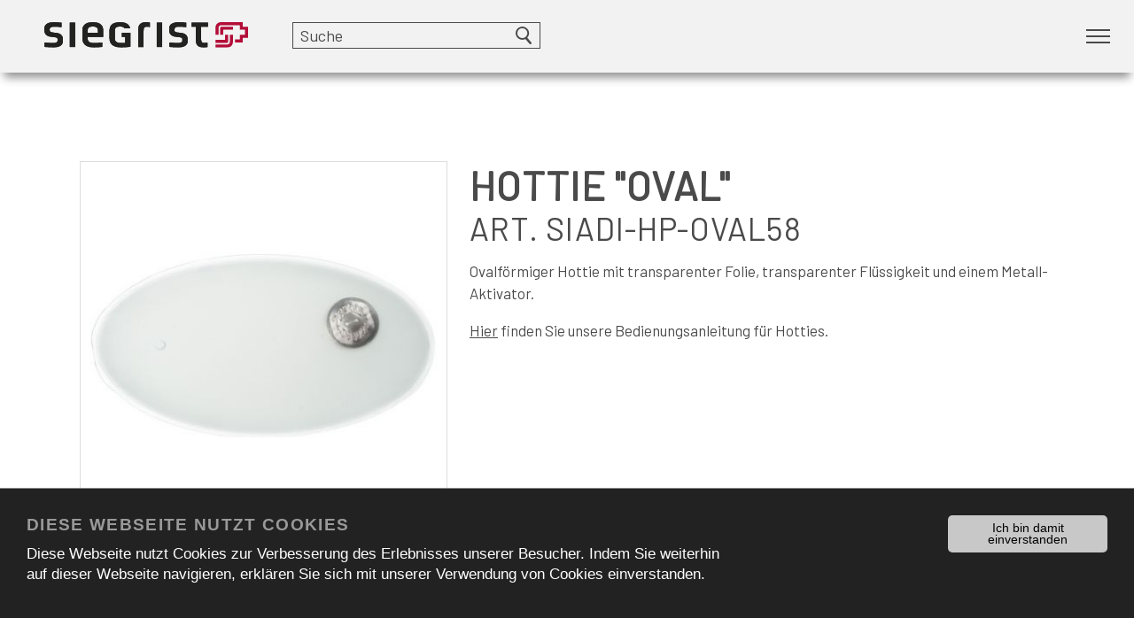

--- FILE ---
content_type: text/html; charset=utf-8
request_url: https://www.siegrist.ch/de/werbe-promoartikel/werbeartikel/produkte/produkt/hotties/hottie-oval.html
body_size: 9463
content:
<!DOCTYPE html>
<html dir="ltr" lang="de-DE" class="test-ig responsiveNavRight dnMaxLayer dnHorizontal rnOverflow rnRightToLeft rnSlide bSlide bToX bResponsive no-js lang-de">
<head>

<meta charset="utf-8">
<!-- 
	This website is powered by TYPO3 - inspiring people to share!
	TYPO3 is a free open source Content Management Framework initially created by Kasper Skaarhoj and licensed under GNU/GPL.
	TYPO3 is copyright 1998-2026 of Kasper Skaarhoj. Extensions are copyright of their respective owners.
	Information and contribution at https://typo3.org/
-->


<link rel="shortcut icon" href="/fileadmin/layout/images_layout/favicon.ico" type="image/x-icon">
<title>Hottie &quot;oval&quot; | Siegrist Werbeartikel AG</title>
<meta name="generator" content="TYPO3 CMS" />
<meta name="viewport" content="width=device-width, shrink-to-fit=no, initial-scale=1.0" />
<meta property="og:image" content="http://www.siegrist.ch/fileadmin/images/Werbeartikel/Hotties/csm_HP-oval.jpg" />
<meta property="og:url" content="https://www.siegrist.ch/de/werbe-promoartikel/werbeartikel/produkte/produkt/hotties/hottie-oval.html" />
<meta property="og:title" content="Hottie &quot;oval&quot;" />
<meta property="og:description" content="Ovalförmiger Hottie mit transparenter Folie, transparenter Flüssigkeit und einem Metall-Aktivator.
Hier finden Sie unsere Bedienungsanleitung für Hotties." />
<meta name="twitter:card" content="summary" />
<meta name="gloreftag" content="itJt7UcYMpzD+2wZQUQVoA==" />



	<link rel="stylesheet" type="text/css" media="all"  href="/typo3temp/scriptmerger/uncompressed/head-193a0a3abb9156795b1d5ff921fd4f2d.merged.css" integrity="sha512-cd9Vs2yG7I05WOphtnSuoBnSm8pOKu2SZ13PbFdAtf7cKJJIjxwyOVZRPAPetiVfPSiznL/aE0O/EjqjFqli3w==" crossorigin="anonymous"/>
<title>Hottie "oval" - Werbe- & Promoartikel</title>
      <script data-ignore="1">
    (function() {
      if (sessionStorage.fonts) {
        //console.log("Fonts installed.");
         document.write('<link href="https://fonts.googleapis.com/css?family=Barlow:300,500,600,700%7CRoboto+Slab:700&display=swap" rel="stylesheet">');

        document.documentElement.classList.add('wf-active');
      } else {
        //console.log("No fonts installed.");
      }
    })();
  </script><!--[if lt IE 10]><link type="text/css" rel="stylesheet" href="/typo3/ext/igconfig/Resources/Public/igLib/ie/grid-ie.css" media="all" /><![endif]-->
<link rel="canonical" href="https://www.siegrist.ch/de/werbe-promoartikel/werbeartikel/produkte/produkt/hotties/hottie-oval.html"/>


</head>
<body>


<ul class="ym-skiplinks" id="skiplinks">
    <li>
        <a class="ym-skip" title="Direkt zur Startseite" accesskey="0" href="/de/index.html">
            Direkt zur Startseite Alt+0
        </a>
    </li>
    <li>
        <a class="ym-skip" href="/de/werbe-promoartikel/werbeartikel/produkte/produkt.html#mainNavigation" title="Direkt zur Navigation" accesskey="1">
            Direkt zur Navigation Alt+1
        </a>
    </li>
    <li>
        <a class="ym-skip" href="/de/werbe-promoartikel/werbeartikel/produkte/produkt.html#contentColumns" title="Direkt zum Inhalt" accesskey="2">
            Direkt zum Inhalt Alt+2
        </a>
    </li>
    <li>
        <a class="ym-skip" title="Direkt zum Kontakt" accesskey="3" href="/de/vereinsfahnen/kontakt.html">
            Direkt zum Kontakt Alt+3
        </a>
    </li>
    <li>
        <a class="ym-skip" title="Direkt zur Suche" accesskey="5" href="/de/suche.html">
            Direkt zur Suche Alt+5
        </a>
    </li>
</ul>

<!-- header --><div id="header" class="templateHeader"><header><div id="headerContent" class="headerContent"><!-- responsiveNavHolder --><div class="responsiveNavHolder ig-padding-left ig-padding-right"><div class="ym-grid"><div class="burgerHolder"><div class="burger ig-togglehandler" data-toggleclass="responsiveNavOpen" data-togglefalseclass="responsiveNavClose"><div class="line-one"></div><div class="line-two"></div><div class="line-three"></div></div></div><!--navigation  --><div id="mainNavigation" class="mainNavigation right" role="navigation"><nav id="menu_main" class="targetElement horizontalMultilevel menu_main renderType-Extended"><ul class="level"><li class="item-2000 active activeSub currentSub hasChild doktype-1" ><a class="normal" href="/de/werbe-promoartikel.html">Werbe- & Promoartikel</a><span class="normal" data-title="Werbe- &amp; Promoartikel">Werbe- &amp; Promoartikel</span><ul class="ig_menu_layout ig_menu_layout-3"><li class="cols-3 ig-inline ym-g33 col-0"><ul class="level"><li class="first replacement item-2000 doktype-1"><a class="normal" href="/de/werbe-promoartikel.html">Übersicht</a></li><li class="item-2022 active doktype-1" ><a class="normal" href="/de/werbe-promoartikel/werbeartikel.html">Werbeartikel</a></li><li class="item-2066 doktype-1" ><a class="normal" href="/de/werbe-promoartikel/textilien.html">Textilien</a></li></ul></li><li class="cols-3 ig-inline ym-g33 col-1"><ul class="level"><li class="item-2067 doktype-1" ><a class="normal" href="/de/werbe-promoartikel/glasartikel.html">Glasartikel</a></li><li class="item-2006 doktype-1" ><a class="normal" href="/de/werbe-promoartikel/dienstleistungen.html">Dienstleistungen</a></li></ul></li><li class="cols-3 ig-inline ym-g33 col-2"><ul class="level"><li class="item-2007 doktype-1" ><a class="normal" href="/de/werbe-promoartikel/kontakt.html">Kontakt</a></li><li class="item-2008 doktype-1" ><a class="normal" href="/de/werbe-promoartikel/downloads.html">Downloads</a></li></ul></li></ul></li><li class="hasChild item-2001 doktype-1" ><a class="normal" href="/de/fahnen-masten-wimpel.html">Fahnen | Masten | Wimpel</a><span class="normal" data-title="Fahnen | Masten | Wimpel">Fahnen | Masten | Wimpel</span><ul class="ig_menu_layout ig_menu_layout-3"><li class="cols-3 ig-inline ym-g33 col-0"><ul class="level"><li class="first replacement item-2001 doktype-1"><a class="normal" href="/de/fahnen-masten-wimpel.html">Übersicht</a></li><li class="item-2023 doktype-1" ><a class="normal" href="/de/fahnen-masten-wimpel/fahnen-masten.html">Fahnen + Masten</a></li><li class="item-2092 doktype-1" ><a class="normal" href="/de/fahnen-masten-wimpel/wimpel-1.html">Fahnenstoffe</a></li><li class="item-2009 doktype-1" ><a class="normal" href="/de/fahnen-masten-wimpel/wimpel.html">Wimpel</a></li></ul></li><li class="cols-3 ig-inline ym-g33 col-1"><ul class="level"><li class="item-2047 doktype-1" ><a class="normal" href="/de/fahnen-masten-wimpel/dienstleistungen.html">Dienstleistungen</a></li><li class="item-2010 doktype-1" ><a class="normal" href="/de/fahnen-masten-wimpel/kontakt.html">Kontakt</a></li></ul></li><li class="cols-3 ig-inline ym-g33 col-2"><ul class="level"><li class="item-2011 doktype-1" ><a class="normal" href="/de/fahnen-masten-wimpel/aktuell.html">Aktuell</a></li><li class="item-2012 doktype-1" ><a class="normal" href="/de/fahnen-masten-wimpel/downloads.html">Downloads</a></li></ul></li></ul></li><li class="hasChild item-2002 doktype-4" ><a class="normal" href="/de/vereinsfahnen.html">Vereinsfahnen</a><span class="normal" data-title="Vereinsfahnen">Vereinsfahnen</span><ul class="ig_menu_layout ig_menu_layout-3"><li class="cols-3 ig-inline ym-g33 col-0"><ul class="level"><li class="item-2018 doktype-1" ><a class="normal" href="/de/vereinsfahnen/die-entstehung.html">Die Entstehung</a></li><li class="item-2014 doktype-1" ><a class="normal" href="/de/vereinsfahnen/zubehoer.html">Zubehör</a></li><li class="item-2015 doktype-1" ><a class="normal" href="/de/vereinsfahnen/damaste.html">Damaste</a></li></ul></li><li class="cols-3 ig-inline ym-g33 col-1"><ul class="level"><li class="item-2016 doktype-1" ><a class="normal" href="/de/vereinsfahnen/reinigung-reparatur.html">Reinigung & Reparatur</a></li><li class="item-2017 doktype-1" ><a class="normal" href="/de/vereinsfahnen/konservierung.html">Konservierung</a></li><li class="item-2019 doktype-1" ><a class="normal" href="/de/vereinsfahnen/referenzen.html">Referenzen</a></li></ul></li><li class="cols-3 ig-inline ym-g33 col-2"><ul class="level"><li class="item-26 doktype-1" ><a class="normal" href="/de/vereinsfahnen/kontakt.html">Kontakt</a></li><li class="item-2021 doktype-1" ><a class="normal" href="/de/vereinsfahnen/downloads.html">Downloads</a></li></ul></li></ul></li></ul></nav></div><!-- /navigation

		--></div></div><!-- /responsiveNavHolder --><!--headerBox --><div id="headerBox" class="headerBox ig-padding-left"><div class="ym-grid ig-child-middle"><!-- logo --><div class="ym-g80"><div id="logo" class="logo ym-gl"><a href="/de/index.html"><img src="/fileadmin/layout/images_layout/siegrist.svg" class="ig-noPrint" alt="Siegrist Werbeartikel AG" title="Siegrist Werbeartikel AG" /></a></div><div class="search headerSearch ig-inline search_form ig-padding-top-k ig-padding-left ig-padding-right-k"><div id="indexedsearchbox"><form id="indexedsearch" class="form-kontakt" action='/de/suche.html?no_cache=1&amp;tx_indexedsearch_pi2%5Baction%5D=search&amp;tx_indexedsearch_pi2%5Bcontroller%5D=Search&amp;cHash=5e63a6edddc5c814f69bc2641846a23e' method="post"
                                        data-indexed-search-url="/de/suche.html?no_cache=1&amp;tx_indexedsearch_pi2%5Baction%5D=search&amp;tx_indexedsearch_pi2%5Bcontroller%5D=Search&amp;cHash=5e63a6edddc5c814f69bc2641846a23e"
                                    data-shop-search-url="/de/werbe-promoartikel/produkte-suchergebnisse.html?no_cache=1&amp;tx_igshop2_feshop%5Baction%5D=list&amp;tx_igshop2_feshop%5Bcontroller%5D=Product&amp;cHash=e4795aa379e7454db2987996e71b9d3e"><div><input type="hidden" name="tx_indexedsearch[sections]" value="0" /><input name="tx_indexedsearch_pi2[search][submit_button]" value="Search" type="hidden" /></div><div class="ym-grid ig-child-top"><div class="ig-inline sword fancyInput"><label for="searchbox-sword">Suche</label><input type="hidden" name="tx_igshop2_feshop[searchString]" value="" class="shopSearchString" /><input id="searchbox-sword" name="tx_indexedsearch_pi2[search][sword]" class="fancyElement shop-ajax-search searchbox-sword search" type="text" value="" /></div><div class="ig-inline searchsubmit fancyInput"><input name="search" value="" type="submit" /></div><div class="ig-inline searchresults"><div class="search-autocomplete-results no-results" data-mode="word" data-searchonclick="false" data-maxresults="10" data-minlength="1"
                                                    data-searchurl="https://www.siegrist.ch/de/werbe-promoartikel/werbeartikel/produkte.html?no_cache=1&amp;tx_igshop2_feshop%5Baction%5D=ajaxSearch&amp;tx_igshop2_feshop%5Bcontroller%5D=Product&amp;cHash=90aec0f3d5b808e1499f80081d6f64e8"></div></div></div></form></div></div></div><!-- /logo --><!--   burger --><div class="ym-g20 right"><div class="burgerHolder"><div class="burger ig-togglehandler" data-toggleclass="responsiveNavOpen" data-togglefalseclass="responsiveNavClose"><div class="line-one"></div><div class="line-two"></div><div class="line-three"></div></div></div></div><!-- /burger --></div><div class="search headerSearch mobile ig-inline search_form ig-padding-top-k ig-padding-s-k"><div id="indexedsearchbox"><form id="indexedsearch" class="form-kontakt" action='/de/suche.html?no_cache=1&amp;tx_indexedsearch_pi2%5Baction%5D=search&amp;tx_indexedsearch_pi2%5Bcontroller%5D=Search&amp;cHash=5e63a6edddc5c814f69bc2641846a23e' method="post"
                                data-indexed-search-url="/de/suche.html?no_cache=1&amp;tx_indexedsearch_pi2%5Baction%5D=search&amp;tx_indexedsearch_pi2%5Bcontroller%5D=Search&amp;cHash=5e63a6edddc5c814f69bc2641846a23e"
                            data-shop-search-url="/de/werbe-promoartikel/produkte-suchergebnisse.html?no_cache=1&amp;tx_igshop2_feshop%5Baction%5D=list&amp;tx_igshop2_feshop%5Bcontroller%5D=Product&amp;cHash=e4795aa379e7454db2987996e71b9d3e"><div><input type="hidden" name="tx_indexedsearch[sections]" value="0" /><input name="tx_indexedsearch_pi2[search][submit_button]" value="Search" type="hidden" /></div><div class="ym-grid ig-child-top"><div class="ig-inline sword fancyInput"><label for="searchbox-sword">Suche</label><input type="hidden" name="tx_igshop2_feshop[searchString]" value="" class="shopSearchString" /><input id="searchbox-sword" name="tx_indexedsearch_pi2[search][sword]" class="fancyElement shop-ajax-search searchbox-sword search" type="text" value="" /></div><div class="ig-inline searchsubmit fancyInput"><input name="search" value="" type="submit" /></div><div class="ig-inline searchresults"><div class="search-autocomplete-results no-results" data-mode="word" data-searchonclick="false" data-maxresults="10" data-minlength="1"
                                            data-searchurl="https://www.siegrist.ch/de/werbe-promoartikel/werbeartikel/produkte.html?no_cache=1&amp;tx_igshop2_feshop%5Baction%5D=ajaxSearch&amp;tx_igshop2_feshop%5Bcontroller%5D=Product&amp;cHash=90aec0f3d5b808e1499f80081d6f64e8"></div></div></div></form></div></div></div><!-- /headerBox --></div><!-- /headerContent --></header><div class="headerContentBox"><div class="headerButtons"><div class="searchButton ig-togglehandler" data-toggleclass="body|open-search" data-togglefalseclass="body|close-search" data-deleteclasses="body|open-contact close-contact"></div><div class="contactButton ig-togglehandler" data-toggleclass="body|open-contact" data-togglefalseclass="body|close-contact" data-deleteclasses="body|open-search close-search"></div></div><div class="headerConent"><div class="search ig-inline search_form ig-padding-s-k"><div id="indexedsearchbox"><form id="indexedsearch" class="form-kontakt" action='/de/suche.html?no_cache=1&amp;tx_indexedsearch_pi2%5Baction%5D=search&amp;tx_indexedsearch_pi2%5Bcontroller%5D=Search&amp;cHash=5e63a6edddc5c814f69bc2641846a23e' method="post"
                            data-indexed-search-url="/de/suche.html?no_cache=1&amp;tx_indexedsearch_pi2%5Baction%5D=search&amp;tx_indexedsearch_pi2%5Bcontroller%5D=Search&amp;cHash=5e63a6edddc5c814f69bc2641846a23e" data-shop-search-url="/de/werbe-promoartikel/produkte-suchergebnisse.html?no_cache=1&amp;tx_igshop2_feshop%5Baction%5D=list&amp;tx_igshop2_feshop%5Bcontroller%5D=Product&amp;cHash=e4795aa379e7454db2987996e71b9d3e"><div><input type="hidden" name="tx_indexedsearch[sections]" value="0" /><input name="tx_indexedsearch_pi2[search][submit_button]" value="Search" type="hidden" /></div><div class="ym-grid ig-child-top"><div class="ig-inline sword fancyInput"><label for="searchbox-sword">Suche</label><input type="hidden" name="tx_igshop2_feshop[searchString]" value="" class="shopSearchString" /><input id="searchbox-sword" name="tx_indexedsearch_pi2[search][sword]" class="fancyElement shop-ajax-search searchbox-sword search" type="text" value="" /></div><div class="ig-inline searchsubmit fancyInput"><input name="search" value="Search" type="submit" /></div><div class="ig-inline searchresults"><div class="search-autocomplete-results no-results" data-mode="word" data-searchonclick="false" data-maxresults="10" data-minlength="1"
                                        data-searchurl="https://www.siegrist.ch/de/werbe-promoartikel/werbeartikel/produkte.html?no_cache=1&amp;tx_igshop2_feshop%5Baction%5D=ajaxSearch&amp;tx_igshop2_feshop%5Bcontroller%5D=Product&amp;cHash=90aec0f3d5b808e1499f80081d6f64e8"></div></div></div></form></div></div><div class="contact"><!--DMAILER_SECTION_BOUNDARY_--><div id="c3098"     class=" frame frame-default frame-type-textmedia frame-layout-0  frame-space-before-none frame-space-after-none   ig-hide-on-device-none"><div class="inner-frame"><div class="ce-textpic  ce-center ce-above  ce-ig-no-gallery "><div class="ce-bodytext"><p>Kontakt</p><p>SIEGRIST Werbeartikel AG | Holzackerstrasse 5 | CH-4562&nbsp;Biberist&nbsp;| T 062 919 69 69 | <a href="javascript:linkTo_UnCryptMailto(%27rfnqyt%5C%2FxnlqfExnjlwnxy3hm%27);" title="E-Mail an: sigla@siegrist.ch">sigla<span class="wmail">test@</span><span class="amail"></span>siegrist.ch</a></p></div></div></div></div><!--DMAILER_SECTION_BOUNDARY_END--></div></div></div></div><!-- /Header  -->
<!--
			  contentWrap -->
<div id="contentWrap" class="contentWrap">
    <!--Inhalt -->
    <div id="contentColumns" class="ym-grid contentColumns pageLayout-1">
        <!-- pageImageSlider -->
        
        <!-- /pageImageSlider -->

        <main id="mainColumn" class="mainColumn">
            
                
                    
                
            
            
                    <div class="breadcrumpContainer newsletter-anmeldung">
                        
<div class="breadcrumbs ig-padding-s ym-g100"><span>Sie befinden sich hier: </span><div class="breadcrumbs-inner"><div itemscope="" itemtype="http://data-vocabulary.org/Breadcrumb"><a href="/de/index.html">Siegrist Biberist</a></div><span>&gt;</span><div itemscope="" itemtype="http://data-vocabulary.org/Breadcrumb"><a href="/de/werbe-promoartikel.html">Werbe- &amp; Promoartikel</a></div><span>&gt;</span><div itemscope="" itemtype="http://data-vocabulary.org/Breadcrumb"><a href="/de/werbe-promoartikel/werbeartikel.html">Werbeartikel</a></div><span>&gt;</span><div itemscope="" itemtype="http://data-vocabulary.org/Breadcrumb"><a href="/de/werbe-promoartikel/werbeartikel/produkte/hotties.html">Hotties</a></div><span>&gt;</span><div itemscope="" itemtype="http://data-vocabulary.org/Breadcrumb"><span>Hottie "oval"<span></div></div></div>


                    </div>
                
            <!--TYPO3SEARCH_begin--><!--DMAILER_SECTION_BOUNDARY_-->
<div id="c2803"     class=" frame frame-3 frame-type-list frame-list-type-igshop2_feshop frame-layout-100  frame-space-before-none frame-space-after-medium   ig-hide-on-device-none"><div class="inner-frame"><div class="tx-igshop2 ig-plugin-holder"><div class="product-detail ym-grid no-equalize ig-child-top block-left"><div class="product-image-gallery ym-g40 ig-inline ig-padding-right-k frame-space-after-small"><div class="product-image frame-space-after-small"><div class="product_detail_images_gallery"><div class="igshop_product_image"><div data-number-of-slides="1" data-aspect="spezial" class="ig-slider ig-slider-1-slides-to-show product-slider-product-198 ig-slider-onload"><div class="ig-slider-slide ig-slider-slide-0 ig-slider-slide-initial-show "><div class="image image-0 width-100" data-zoom-image="/fileadmin/images/Werbeartikel/Hotties/csm_HP-oval.jpg"  style="z-index: 1;"><a href="/fileadmin/images/Werbeartikel/Hotties/csm_HP-oval.jpg" data-fancybox="product-198"><img class="image-embed-item" src="/fileadmin/_processed_/b/3/csm_csm_HP-oval_6004a9474d.jpg" srcset="/fileadmin/_processed_/b/3/csm_csm_HP-oval_6004a9474d.jpg 200w, /fileadmin/_processed_/b/3/csm_csm_HP-oval_c443b10bbe.jpg 320w, /fileadmin/_processed_/b/3/csm_csm_HP-oval_fa3ee0f7d1.jpg 400w" sizes="(max-width: 400px) 100vw, (min-width: 401px) 400px" alt="" /></a></div></div></div></div></div></div><div class="product-thumbs"><div class="igshop_product_thumbs"><div data-number-of-slides="3" data-aspect="1-1" class="ig-slider ig-slider-3-slides-to-show product-thumbs-product-198 ig-slider-onload"><div class="ig-slider-slide ig-slider-slide-0 ig-slider-slide-initial-show "><div class="image image-0 width-100" data-zoom-image="/fileadmin/images/Werbeartikel/Hotties/csm_HP-oval.jpg"  style="z-index: 1;"><img class="image-embed-item" src="/fileadmin/_processed_/b/3/csm_csm_HP-oval_f4009ed002.jpg" srcset="/fileadmin/_processed_/b/3/csm_csm_HP-oval_f4009ed002.jpg 140w" sizes="140px" alt="" /></div></div><div class="previous"></div><div class="next"></div></div></div></div></div><div class="product-text-wrap ym-g60 ig-inline frame-space-after-small"><div class="product-text frame-space-after-small"><div class="product-name frame-space-after-extra-small"><div class="csc-header"><h1>Hottie &quot;oval&quot;</h1><span class="subtitle">Art. SIADI-HP-oval58</span></div></div><div class="product-description"><p>Ovalförmiger Hottie mit transparenter Folie, transparenter Flüssigkeit und einem Metall-Aktivator.</p><p><a href="/de/werbe-promoartikel/werbeartikel/produkte/produkt/hotties/bedienungsanleitung-fuer-hotties.html">Hier</a> finden Sie unsere Bedienungsanleitung für Hotties.</p><div class="product-readmore"><a href="#">Weiterlesen</a></div><div class="product-readless frame-space-before-extra-small"><a href="#">Weniger</a></div></div></div><div class="product-form"><div class="csc-header"><a class="link-button" href="#" data-fancybox="product-form-198" data-src="#product-form-198">Anfrage platzieren</a></div><div class="content"><div id="product-form-198" class="frame-type-form_formframework product-form" style="display: none;"><div class="csc-header frame-space-after-extra-small"><h3>Anfrage platzieren</h3></div><form name="request-product-198" class="form-kontakt" action="/de/werbe-promoartikel/anfrageformular.html?tx_igshoprequest_form%5Baction%5D=handleRequest&amp;tx_igshoprequest_form%5Bcontroller%5D=Form&amp;cHash=77b6855d44de8539bc59e81123b209db" method="post"><div><input type="hidden" name="tx_igshoprequest_form[__referrer][@extension]" value="Igshop2" /><input type="hidden" name="tx_igshoprequest_form[__referrer][@vendor]" value="InternetGalerie" /><input type="hidden" name="tx_igshoprequest_form[__referrer][@controller]" value="Product" /><input type="hidden" name="tx_igshoprequest_form[__referrer][@action]" value="show" /><input type="hidden" name="tx_igshoprequest_form[__referrer][arguments]" value="YTo0OntzOjY6ImFjdGlvbiI7czo0OiJzaG93IjtzOjg6ImNhdGVnb3J5IjtzOjI6IjQ1IjtzOjEwOiJjb250cm9sbGVyIjtzOjc6IlByb2R1Y3QiO3M6NzoicHJvZHVjdCI7czozOiIxOTgiO30=3a2d14db8164ab81ba6fa1d169f8765c2ce205ad" /><input type="hidden" name="tx_igshoprequest_form[__referrer][@request]" value="a:4:{s:10:&quot;@extension&quot;;s:7:&quot;Igshop2&quot;;s:11:&quot;@controller&quot;;s:7:&quot;Product&quot;;s:7:&quot;@action&quot;;s:4:&quot;show&quot;;s:7:&quot;@vendor&quot;;s:15:&quot;InternetGalerie&quot;;}35020caeb33135dd2ec4e16015c76fd6034e9c60" /><input type="hidden" name="tx_igshoprequest_form[__trustedProperties]" value="a:2:{s:7:&quot;request&quot;;a:11:{s:7:&quot;product&quot;;i:1;s:7:&quot;company&quot;;i:1;s:9:&quot;firstName&quot;;i:1;s:4:&quot;name&quot;;i:1;s:7:&quot;address&quot;;i:1;s:3:&quot;zip&quot;;i:1;s:4:&quot;city&quot;;i:1;s:5:&quot;phone&quot;;i:1;s:5:&quot;email&quot;;i:1;s:9:&quot;productNo&quot;;i:1;s:5:&quot;notes&quot;;i:1;}s:7:&quot;captcha&quot;;i:1;}8c2d467006658dea5cf9701e2c52767e6759a919" /></div><div class="ym-grid"><div><input type="hidden" name="tx_igshoprequest_form[request][product]" value="198" /></div><div class="ym-g100 ig-inline fancyInput"><label for="company-product-198">Firma</label><input class="fancyElement" id="company-product-198" type="text" name="tx_igshoprequest_form[request][company]" /></div><div class="ym-g100 ig-inline fancyInput"><label for="firstName-product-198">Vorname *</label><input class="fancyElement" id="firstName-product-198" type="text" name="tx_igshoprequest_form[request][firstName]" /></div><div class="ym-g100 ig-inline fancyInput"><label for="name-product-198">Nachname *</label><input class="fancyElement" id="name-product-198" type="text" name="tx_igshoprequest_form[request][name]" /></div><div class="ym-g100 ig-inline fancyInput"><label for="address-product">Strasse *</label><input class="fancyElement" id="address-product" type="text" name="tx_igshoprequest_form[request][address]" /></div><div class="ym-g100 ig-inline fancyInput"><label for="zip-product">PLZ *</label><input class="fancyElement" id="zip-product" type="text" name="tx_igshoprequest_form[request][zip]" /></div><div class="ym-g100 ig-inline fancyInput"><label for="city-product">Ort *</label><input class="fancyElement" id="city-product" type="text" name="tx_igshoprequest_form[request][city]" /></div><div class="ym-g100 ig-inline fancyInput"><label for="phone-product-198">Telefonnummer *</label><input class="fancyElement" id="phone-product-198" type="text" name="tx_igshoprequest_form[request][phone]" /></div><div class="ym-g100 ig-inline fancyInput"><label for="email-product-198">E-Mail *</label><input class="fancyElement" id="email-product-198" type="text" name="tx_igshoprequest_form[request][email]" /></div><div class="ym-g100 ig-inline fancyInput clicked"><label for="productNo-product-198">Produktname/Artikel-Nr. *</label><input class="fancyElement" id="productNo-product-198" type="text" name="tx_igshoprequest_form[request][productNo]" value="SIADI-HP-oval58" /></div><div class="ym-g100 ig-inline fancyInput clicked"><label for="notes-product-198">Bemerkungen *</label><textarea placeholder="Z.B. Menge, Veredelungsmöglichkeit, gewünschter Liefertermin, etc." class="fancyElement" id="notes-product-198" name="tx_igshoprequest_form[request][notes]"></textarea></div><input type="hidden" name="tx_igshoprequest_form[captcha]" value="1" /><div class="ig-inline ym-g100"><input data-sitekey="6Lch-qorAAAAAE-6sQvNnh8cPZ73-aZSLwrR5D8Z" data-callback="onRecaptchaSubmit" class="g-recaptcha" type="submit" value="Anfrage absenden" /></div></div></form></div></div></div></div><div class="product-info ym-g100 ig-inline frame-space-before-small"><div class="line-top product-additional frame-space-after-small"><div class="csc-header"><h3>Produkteigenschaften</h3></div><div class="content"><p>Grösse: 11.0 x 6.0 cm (L x B)<br /> Gewicht: 50 g<br /> Verpackung: Einzeln mit Bedienungsanleitung in Polybeuteln</p></div></div><div class="line-top product-optionsWithPrice frame-space-after-small"><div class="csc-header"><h3>Veredelungsmöglichkeiten</h3></div><div class="content"><div class="ym-grid ig-child-middle block-left"><div class="option ym-g40 ig-inline frame-space-after-small"><div class="images ig-inline ig-inline"><div class="image"><img class="image-embed-item" src="/fileadmin/images/Werbeartikel/01_Veredelungsmoeglichkeiten/Druck.svg" alt="" /></div></div><div class="text ig-inline ig-padding-s-k"><p><strong>Druck</strong><br>
                                                Druckfläche: 5.0 x 1.5 cm (L x B)
                                            
                                        </p></div></div></div></div></div><div class="line-top product-priceDescription frame-space-after-small"><div class="csc-header"><h3>Richtpreise</h3></div><div class="content"><p><strong>Preis auf Anfrage</strong></p></div></div><div class="product-relatedCategory"><div class="csc-header frame-space-after-extra-small"><h3>Ähnliche Produkte</h3></div><div class="content"><div class="product_search_list_wrap"><div data-number-of-slides="4" data-aspect="1-1" class="ig-slider ig-slider-4-slides-to-show product-related-products-198 ig-slider-4 ig-slider-onload"><div class="ig-slider-slide ig-slider-slide-0 ig-slider-slide-initial-show  ym-g25"><div class="ig-inline product"><div class="product-inner"><div class="product_image frame-space-after-extra-small"><a href="/de/werbe-promoartikel/werbeartikel/produkte/produkt/hotties/bedienungsanleitung-fuer-hotties.html"><img class="image-embed-item lazy" data-src="/fileadmin/images/Werbeartikel/Hotties/BedienungsanleitungHotties.pdf" data-srcset="/fileadmin/images/Werbeartikel/Hotties/BedienungsanleitungHotties.pdf 140w, /fileadmin/_processed_/a/7/csm_BedienungsanleitungHotties_80e0f40011.png 200w, /fileadmin/_processed_/a/7/csm_BedienungsanleitungHotties_1dbb838165.png 260w, /fileadmin/_processed_/a/7/csm_BedienungsanleitungHotties_60c51df712.png 320w, /fileadmin/_processed_/a/7/csm_BedienungsanleitungHotties_2f80d6c741.png 480w, /fileadmin/_processed_/a/7/csm_BedienungsanleitungHotties_b5bbef6de3.png 640w" data-sizes="(max-width: 480px) 90vw, (min-width: 481px) 260px" alt="" /></a></div><div class="csc-header frame-space-after-extra-small"><h3><a href="/de/werbe-promoartikel/werbeartikel/produkte/produkt/hotties/bedienungsanleitung-fuer-hotties.html">BEDIENUNGSANLEITUNG FÜR HOTTIES</a></h3><span class="subtitle">SIADI</span></div></div></div></div><div class="ig-slider-slide ig-slider-slide-1 ig-slider-slide-initial-show  ym-g25"><div class="ig-inline product"><div class="product-inner"><div class="product_image frame-space-after-extra-small"><a href="/de/werbe-promoartikel/werbeartikel/produkte/produkt/hotties/hottie-individuell.html"><img class="image-embed-item lazy" data-src="/fileadmin/_processed_/c/1/csm_csm_HP-00_1_708a61c0b7_57300d7ef5.jpg" data-srcset="/fileadmin/_processed_/c/1/csm_csm_HP-00_1_708a61c0b7_57300d7ef5.jpg 140w, /fileadmin/_processed_/c/1/csm_csm_HP-00_1_708a61c0b7_720fca1881.jpg 200w, /fileadmin/_processed_/c/1/csm_csm_HP-00_1_708a61c0b7_37cccc6cde.jpg 260w, /fileadmin/_processed_/c/1/csm_csm_HP-00_1_708a61c0b7_65f60c502a.jpg 320w, /fileadmin/_processed_/c/1/csm_csm_HP-00_1_708a61c0b7_fec958a6f7.jpg 480w, /fileadmin/_processed_/c/1/csm_csm_HP-00_1_708a61c0b7_6bb23d9020.jpg 640w" data-sizes="(max-width: 480px) 90vw, (min-width: 481px) 260px" alt="" /></a></div><div class="csc-header frame-space-after-extra-small"><h3><a href="/de/werbe-promoartikel/werbeartikel/produkte/produkt/hotties/hottie-individuell.html">Hottie &quot;individuell&quot;</a></h3><span class="subtitle">SIADI-HP00</span></div></div></div></div><div class="ig-slider-slide ig-slider-slide-2 ig-slider-slide-initial-show  ym-g25"><div class="ig-inline product"><div class="product-inner"><div class="product_image frame-space-after-extra-small"><a href="/de/werbe-promoartikel/werbeartikel/produkte/produkt/hotties/hottie-rechteckig.html"><img class="image-embed-item lazy" data-src="/fileadmin/_processed_/6/0/csm_csm_HP-rectangular_d048502c80.jpg" data-srcset="/fileadmin/_processed_/6/0/csm_csm_HP-rectangular_d048502c80.jpg 140w, /fileadmin/_processed_/6/0/csm_csm_HP-rectangular_6bc2358d3d.jpg 200w, /fileadmin/_processed_/6/0/csm_csm_HP-rectangular_68767d3e26.jpg 260w, /fileadmin/_processed_/6/0/csm_csm_HP-rectangular_0ecc11ba53.jpg 320w, /fileadmin/_processed_/6/0/csm_csm_HP-rectangular_983a6c462c.jpg 480w, /fileadmin/_processed_/6/0/csm_csm_HP-rectangular_5cd7b365d2.jpg 640w" data-sizes="(max-width: 480px) 90vw, (min-width: 481px) 260px" alt="" /></a></div><div class="csc-header frame-space-after-extra-small"><h3><a href="/de/werbe-promoartikel/werbeartikel/produkte/produkt/hotties/hottie-rechteckig.html">Hottie &quot;rechteckig&quot;</a></h3><span class="subtitle">SIADI-HP-rectangular-58</span></div></div></div></div><div class="ig-slider-slide ig-slider-slide-3 ig-slider-slide-initial-show  ym-g25"><div class="ig-inline product"><div class="product-inner"><div class="product_image frame-space-after-extra-small"><a href="/de/werbe-promoartikel/werbeartikel/produkte/produkt/hotties/hottie-rund.html"><img class="image-embed-item lazy" data-src="/fileadmin/_processed_/0/7/csm_csm_HP-round_f0bc8664df.jpg" data-srcset="/fileadmin/_processed_/0/7/csm_csm_HP-round_f0bc8664df.jpg 140w, /fileadmin/_processed_/0/7/csm_csm_HP-round_2ee0008176.jpg 200w, /fileadmin/_processed_/0/7/csm_csm_HP-round_33d1832a5b.jpg 260w, /fileadmin/_processed_/0/7/csm_csm_HP-round_9088240aaf.jpg 320w, /fileadmin/_processed_/0/7/csm_csm_HP-round_5c4c970c02.jpg 480w, /fileadmin/_processed_/0/7/csm_csm_HP-round_ec3dff4a50.jpg 640w" data-sizes="(max-width: 480px) 90vw, (min-width: 481px) 260px" alt="" /></a></div><div class="csc-header frame-space-after-extra-small"><h3><a href="/de/werbe-promoartikel/werbeartikel/produkte/produkt/hotties/hottie-rund.html">Hottie &quot;rund&quot;</a></h3><span class="subtitle">SIADI-HP-round-58</span></div></div></div></div><div class="ig-slider-slide ig-slider-slide-4 ig-slider-slide-initial-hide  ym-g25"><div class="ig-inline product"><div class="product-inner"><div class="product_image frame-space-after-extra-small"><a href="/de/werbe-promoartikel/werbeartikel/produkte/produkt/hotties/hottie-stirnkuehler.html"><img class="image-embed-item lazy" data-src="/fileadmin/_processed_/9/8/csm_csm_HP-1001_e870f8d6ab_b435c09f78.jpg" data-srcset="/fileadmin/_processed_/9/8/csm_csm_HP-1001_e870f8d6ab_b435c09f78.jpg 140w, /fileadmin/_processed_/9/8/csm_csm_HP-1001_e870f8d6ab_d2fa471419.jpg 200w, /fileadmin/_processed_/9/8/csm_csm_HP-1001_e870f8d6ab_82b5a757ce.jpg 260w, /fileadmin/_processed_/9/8/csm_csm_HP-1001_e870f8d6ab_a79db80b36.jpg 320w, /fileadmin/_processed_/9/8/csm_csm_HP-1001_e870f8d6ab_061f7b8756.jpg 480w, /fileadmin/_processed_/9/8/csm_csm_HP-1001_e870f8d6ab_d1f4741313.jpg 640w" data-sizes="(max-width: 480px) 90vw, (min-width: 481px) 260px" alt="" /></a></div><div class="csc-header frame-space-after-extra-small"><h3><a href="/de/werbe-promoartikel/werbeartikel/produkte/produkt/hotties/hottie-stirnkuehler.html">Hottie &quot;Stirnkühler&quot;</a></h3><span class="subtitle">SIADI-HP-1001</span></div></div></div></div><div class="ig-slider-slide ig-slider-slide-5 ig-slider-slide-initial-hide  ym-g25"><div class="ig-inline product"><div class="product-inner"><div class="product_image frame-space-after-extra-small"><a href="/de/werbe-promoartikel/werbeartikel/produkte/produkt/hotties/hottie-augenpad.html"><img class="image-embed-item lazy" data-src="/fileadmin/_processed_/1/d/csm_csm_HP-1002_2e26a26757_1abfca6852.jpg" data-srcset="/fileadmin/_processed_/1/d/csm_csm_HP-1002_2e26a26757_1abfca6852.jpg 140w, /fileadmin/_processed_/1/d/csm_csm_HP-1002_2e26a26757_97350adec2.jpg 200w, /fileadmin/_processed_/1/d/csm_csm_HP-1002_2e26a26757_17822f7543.jpg 260w, /fileadmin/_processed_/1/d/csm_csm_HP-1002_2e26a26757_44344c53cb.jpg 320w, /fileadmin/_processed_/1/d/csm_csm_HP-1002_2e26a26757_68319958fb.jpg 480w, /fileadmin/_processed_/1/d/csm_csm_HP-1002_2e26a26757_b2cce5c1f3.jpg 640w" data-sizes="(max-width: 480px) 90vw, (min-width: 481px) 260px" alt="" /></a></div><div class="csc-header frame-space-after-extra-small"><h3><a href="/de/werbe-promoartikel/werbeartikel/produkte/produkt/hotties/hottie-augenpad.html">Hottie &quot;Augenpad&quot;</a></h3><span class="subtitle">SIADI-HP-1002</span></div></div></div></div><div class="ig-slider-slide ig-slider-slide-6 ig-slider-slide-initial-hide  ym-g25"><div class="ig-inline product"><div class="product-inner"><div class="product_image frame-space-after-extra-small"><a href="/de/werbe-promoartikel/werbeartikel/produkte/produkt/hotties/hottie-maske.html"><img class="image-embed-item lazy" data-src="/fileadmin/_processed_/6/3/csm_csm_HP-1003_76c8e9dc2e_08615b1397.jpg" data-srcset="/fileadmin/_processed_/6/3/csm_csm_HP-1003_76c8e9dc2e_08615b1397.jpg 140w, /fileadmin/_processed_/6/3/csm_csm_HP-1003_76c8e9dc2e_77de510fd3.jpg 200w, /fileadmin/_processed_/6/3/csm_csm_HP-1003_76c8e9dc2e_0fed31ed49.jpg 260w, /fileadmin/_processed_/6/3/csm_csm_HP-1003_76c8e9dc2e_a854d62b3c.jpg 320w, /fileadmin/_processed_/6/3/csm_csm_HP-1003_76c8e9dc2e_932723c6c5.jpg 480w, /fileadmin/_processed_/6/3/csm_csm_HP-1003_76c8e9dc2e_2f687e2366.jpg 640w" data-sizes="(max-width: 480px) 90vw, (min-width: 481px) 260px" alt="" /></a></div><div class="csc-header frame-space-after-extra-small"><h3><a href="/de/werbe-promoartikel/werbeartikel/produkte/produkt/hotties/hottie-maske.html">Hottie &quot;Maske&quot;</a></h3><span class="subtitle">SIADI-HP-1003</span></div></div></div></div><div class="ig-slider-slide ig-slider-slide-7 ig-slider-slide-initial-hide  ym-g25"><div class="ig-inline product"><div class="product-inner"><div class="product_image frame-space-after-extra-small"><a href="/de/werbe-promoartikel/werbeartikel/produkte/produkt/hotties/kartonverpackung-rechteckig.html"><img class="image-embed-item lazy" data-src="/fileadmin/_processed_/a/3/csm_csm_HP-VP1_43c5f23722_da6a94c952.jpg" data-srcset="/fileadmin/_processed_/a/3/csm_csm_HP-VP1_43c5f23722_da6a94c952.jpg 140w, /fileadmin/_processed_/a/3/csm_csm_HP-VP1_43c5f23722_2a9eda6212.jpg 200w, /fileadmin/_processed_/a/3/csm_csm_HP-VP1_43c5f23722_9b32f1c2e0.jpg 260w, /fileadmin/_processed_/a/3/csm_csm_HP-VP1_43c5f23722_3355b0ceed.jpg 320w, /fileadmin/_processed_/a/3/csm_csm_HP-VP1_43c5f23722_7249ab2c9b.jpg 480w, /fileadmin/_processed_/a/3/csm_csm_HP-VP1_43c5f23722_4a0c4254d1.jpg 640w" data-sizes="(max-width: 480px) 90vw, (min-width: 481px) 260px" alt="" /></a></div><div class="csc-header frame-space-after-extra-small"><h3><a href="/de/werbe-promoartikel/werbeartikel/produkte/produkt/hotties/kartonverpackung-rechteckig.html">Kartonverpackung &quot;rechteckig&quot;</a></h3><span class="subtitle">SIADI-HP-VP1</span></div></div></div></div><div class="ig-slider-slide ig-slider-slide-8 ig-slider-slide-initial-hide  ym-g25"><div class="ig-inline product"><div class="product-inner"><div class="product_image frame-space-after-extra-small"><a href="/de/werbe-promoartikel/werbeartikel/produkte/produkt/hotties/kartonverpackung-quadrat.html"><img class="image-embed-item lazy" data-src="/fileadmin/_processed_/8/d/csm_csm_HP-VP_809014bc2c_20b6311b23.jpg" data-srcset="/fileadmin/_processed_/8/d/csm_csm_HP-VP_809014bc2c_20b6311b23.jpg 140w, /fileadmin/_processed_/8/d/csm_csm_HP-VP_809014bc2c_acd4cce66e.jpg 200w, /fileadmin/_processed_/8/d/csm_csm_HP-VP_809014bc2c_c98c3483b0.jpg 260w, /fileadmin/_processed_/8/d/csm_csm_HP-VP_809014bc2c_ad3a129b26.jpg 320w, /fileadmin/_processed_/8/d/csm_csm_HP-VP_809014bc2c_cfb0b4f272.jpg 480w, /fileadmin/_processed_/8/d/csm_csm_HP-VP_809014bc2c_a0c694b5b0.jpg 640w" data-sizes="(max-width: 480px) 90vw, (min-width: 481px) 260px" alt="" /></a></div><div class="csc-header frame-space-after-extra-small"><h3><a href="/de/werbe-promoartikel/werbeartikel/produkte/produkt/hotties/kartonverpackung-quadrat.html">Kartonverpackung &quot;quadrat&quot;</a></h3><span class="subtitle">SIADI-HP-VP2</span></div></div></div></div></div><div class="previous"></div><div class="next"></div></div></div></div></div></div></div></div></div>

<!--DMAILER_SECTION_BOUNDARY_END--><!--TYPO3SEARCH_end-->
        </main>
    </div>
    <!-- /Inhalt

	      -->
</div>
<!-- /contentWrap

	       Footer -->
<div id="footer" class="ym-grid footer">
    <footer id="footerContent" class="footerContent">
        
            <div id="newsletter-anmeldung" class="newsletter-anmeldung">
                <!--DMAILER_SECTION_BOUNDARY_-->
<div id="c2801"     class=" frame frame-99 frame-type-shortcut frame-layout-0  frame-space-before-none frame-space-after-none   ig-hide-on-device-none"><div class="inner-frame"><!--DMAILER_SECTION_BOUNDARY_--><div id="c4259"     class=" frame frame-default frame-type-textmedia frame-layout-0  frame-space-before-none frame-space-after-medium   ig-hide-on-device-none"><div class="inner-frame"><header class="csc-header csc-header-layout3 csc-header-n"><h3 class="ce-headline-center"><a href="http://eepurl.com/h9nlCX" target="_blank">Bestellen Sie jetzt unseren Newsletter</a></h3></header><div class="ce-textpic  ce-center ce-above  ce-ig-no-bodytext ce-ig-no-gallery "></div></div></div><!--DMAILER_SECTION_BOUNDARY_END--></div></div>

<!--DMAILER_SECTION_BOUNDARY_END-->
            </div>
        
        <!--DMAILER_SECTION_BOUNDARY_-->
<div id="c549"     class=" frame frame-default frame-type-gridelements_pi1 frame-layout-0  frame-space-before-none frame-space-after-none   ig-hide-on-device-none"><div class="inner-frame"><div class="ym-grid ig-xcolumns ym-x-spalten no-equalize ig-child-top block-left "><div class="ym-g100 x-spalten-col-0 ig-inline ig-hide-on-device-none"><div id="c2000"     class=" frame frame-default frame-type-gridelements_pi1 frame-layout-0  frame-space-before-none frame-space-after-none   ig-hide-on-device-none"><div class="inner-frame"><div class="ym-grid ym-2-spalten no-equalize ig-child-top block-left "><div id="c2000-10" class="ym-g50 ig-hide-on-device-none  ig-inline"><div id="c2001"     class=" frame frame-default frame-type-textmedia frame-layout-0 frame-imageorient-2  frame-space-before-none frame-space-after-small   ig-hide-on-device-none"><div class="inner-frame"><div class="ce-textpic  ce-left ce-above  ce-ig-no-bodytext "><div class="ce-gallery img-layout-1" data-ce-columns="4" data-ce-images="4"><div class="ce-row"><div class="ce-column ig-inline img-layout-1 imageperrow-4"><figure class="image"><a href="https://www.instagram.com/siegrist.ch/" title="Instagram Siegrist Werbeartikel AG" target="_blank"><img class="image-embed-item" src="/fileadmin/layout/images_layout/iconset/social/instagram.svg" alt="" /></a></figure></div><div class="ce-column ig-inline img-layout-1 imageperrow-4"><figure class="image"><a href="https://www.facebook.com/siegrist.ch"><img class="image-embed-item" src="/fileadmin/layout/images_layout/iconset/social/facebook.svg" alt="" /></a></figure></div><div class="ce-column ig-inline img-layout-1 imageperrow-4"><figure class="image"><a href="javascript:linkTo_UnCryptMailto(%27rfnqyt%5C%2FnsktExnjlwnxy3hm%27);" title="info@siegrist.ch"><img class="image-embed-item" src="/fileadmin/layout/images_layout/iconset/social/mail_at.svg" alt="" /></a></figure></div><div class="ce-column ig-inline img-layout-1 imageperrow-4"><figure class="image"><a href="/de/vereinsfahnen/kontakt.html"><img class="image-embed-item" src="/fileadmin/layout/images_layout/iconset/social/telefon.svg" alt="" /></a></figure></div></div></div></div></div></div></div><div id="c2000-11" class="ym-g50 ig-hide-on-device-none  ig-inline"><div id="c577"     class=" frame frame-default frame-type-menu_subpages frame-layout-0  frame-space-before-none frame-space-after-extra-small footer-links  ig-hide-on-device-none"><div class="inner-frame"><ul><li><a href="/de/datenschutzerklaerung-siegrist-werbeartikel-ag.html" title="Datenschutzerklärung Siegrist Werbeartikel AG"><span>Datenschutzerklärung Siegrist Werbeartikel AG</span></a></li><li><a href="/de/datenschutzerklaerung-siegrist-fahnen-ag.html" title="Datenschutzerklärung Siegrist Fahnen AG"><span>Datenschutzerklärung Siegrist Fahnen AG</span></a></li><li><a href="/de/allgemeine-geschaeftsbedingungen-siegrist-werbeartikel-ag.html" title="AGB Siegrist Werbeartikel AG"><span>AGB Siegrist Werbeartikel AG</span></a></li><li><a href="/de/allgemeine-geschaeftsbedingungen-siegrist-fahnen-ag.html" title="AGB Siegrist Fahnen AG"><span>AGB Siegrist Fahnen AG</span></a></li><li><a href="/de/impressum.html" title="Impressum"><span>Impressum</span></a></li></ul></div></div></div></div></div></div></div><div class="ym-g100 x-spalten-col-0 ig-inline ig-hide-on-device-none"><div id="c2"     class=" frame frame-default frame-type-textmedia frame-layout-0  frame-space-before-none frame-space-after-none adress  ig-hide-on-device-tablet-phone"><div class="inner-frame"><div class="ce-textpic  ce-center ce-above  ce-ig-no-gallery "><div class="ce-bodytext"><p><strong>SIEGRIST Fahnen AG&nbsp; &nbsp;SIEGRIST Werbeartikel AG&nbsp; &nbsp;</strong>Holzackerstrasse 5&nbsp; &nbsp;CH-4562 Biberist&nbsp; &nbsp;T 062 919 69 69&nbsp; &nbsp;<a href="javascript:linkTo_UnCryptMailto(%27rfnqyt%5C%2FnsktExnjlwnxy3hm%27);" title="E-Mail an: info@siegrist.ch">info<span class="wmail">test@</span><span class="amail"></span>siegrist.ch</a></p></div></div></div></div></div><div class="ym-g100 x-spalten-col-0 ig-inline ig-hide-on-device-none"><div id="c2058"     class=" frame frame-default frame-type-textmedia frame-layout-0  frame-space-before-none frame-space-after-none adress  ig-hide-on-device-desktop"><div class="inner-frame"><div class="ce-textpic  ce-center ce-above  ce-ig-no-gallery "><div class="ce-bodytext"><p><strong>SIEGRIST Werbeartikel AG</strong><br /> Holzackerstrasse 5<br /> CH-4562 Biberist<br /> T 062 919 69 69&nbsp;<br /><a href="javascript:linkTo_UnCryptMailto(%27rfnqyt%5C%2FxnlqfExnjlwnxy3hm%27);" title="E-Mail an: sigla@siegrist.ch">sigla<span class="wmail">test@</span><span class="amail"></span>siegrist.ch</a></p></div></div></div></div></div></div></div></div>

<!--DMAILER_SECTION_BOUNDARY_END-->
    </footer>
</div>
<!-- /Footer

	    -->



  <div id="ig_cookies_container"  style="display: none;"><div id="ig_cookies_inner"><div class="ym-grid"><div class="ym-g75 ig-inline"><h3>Diese Webseite nutzt Cookies</h3><p id="ig_cookies_hint">Diese Webseite nutzt Cookies zur Verbesserung des Erlebnisses unserer Besucher. Indem Sie weiterhin auf dieser Webseite navigieren, erklären Sie sich mit unserer Verwendung von Cookies einverstanden.</p></div><div class="ym-g25 ig-inline"><a href="#"  rel="nofollow" id="ig_cookies_ok" class="cc_btn cc_btn_accept_all">Ich bin damit einverstanden</a></div></div></div></div>


<script data-ignore="1">var breakpoint = 800;</script><script async src="https://www.googletagmanager.com/gtag/js?id=G-0GYXCH66CX" data-ignore="1"></script>
    <script data-ignore="1">
      var disableCookie = 'ga-disable';
    var disableMessId = 'ga-disable-G-0GYXCH66CX';
    var disableTrackingId = 'ga-disable-UA-7092958-1';
    if (document.cookie.indexOf(disableCookie + '=true') > -1) {
        window[disableMessId] = true;
      window[disableTrackingId] = true;
  }
  function gaOptin(t) {
      document.cookie = disableCookie + "= ; expires = Thu, 01 Jan 1970 00:00:00 GMT; path=/";
      window[disableMessId] = false;
     window[disableTrackingId] = false;
  }
  function gaOptout(t) {
      var domain = document.domain;
      var domainArr = domain.split('.');
      while(domainArr.length > 2) {
          domainArr.shift();
          domain = '.' + domainArr.join('.');
      }
      document.cookie = "_ga= ; expires = Thu, 01 Jan 1970 00:00:00 GMT; path=/; domain=" + domain;
      document.cookie = "_gat= ; expires = Thu, 01 Jan 1970 00:00:00 GMT; path=/; domain=" + domain;
      document.cookie = "_gid= ; expires = Thu, 01 Jan 1970 00:00:00 GMT; path=/; domain=" + domain;
      var cs=document.cookie.split(/;\s*/), ret=[], i;
      for (i=0; i<cs.length; i++) {
        if (cs[i].match(/^_ga_\d+=/)) {
            var cookieArr = cs[i].split('=');
            var cookieName = '';
            if(cookieArr.length) {
                cookieName = cookieArr[0];
                document.cookie = cookieName + "= ; expires = Thu, 01 Jan 1970 00:00:00 GMT; path=/; domain=" + domain;
            }
        }
      }
      document.cookie = disableCookie + '=true; expires=Thu, 31 Dec 2099 23:59:59 UTC; path=/';
            window[disableMessId] = true;
            window[disableTrackingId] = true;
        }
  window.dataLayer = window.dataLayer || [];
  function gtag(){dataLayer.push(arguments);}
  function initGoogleAnalytics() {
    gtag('js', new Date());
    gtag('config', 'G-0GYXCH66CX');
	(function(i,s,o,g,r,a,m){i['GoogleAnalyticsObject']=r;i[r]=i[r]||function(){
	  (i[r].q=i[r].q||[]).push(arguments)},i[r].l=1*new Date();a=s.createElement(o),
	  m=s.getElementsByTagName(o)[0];a.async=1;a.src=g;m.parentNode.insertBefore(a,m)
	  })(window,document,'script','https://www.google-analytics.com/analytics.js','ga');
	  ga('create', 'UA-7092958-1', 'auto');
	  ga('set', 'anonymizeIp', true);
	  ga('set', 'transport_type', 'beacon');ga('send', 'pageview');
   }
    initGoogleAnalytics();
</script><!-- GLOBONET Tracking Code GA4 -->
	<noscript><p><img src="//tracking.globonet.ch/piwik.php?idsite=508" style="border:0;" alt="" /></p></noscript>

    	<script async src="https://www.googletagmanager.com/gtag/js?id=G-0XBMML73XY"></script>
	<!-- End GLOBONET Tracking Code GA4 --><!-- Global site tag (gtag.js) - Google Analytics -->
<script async src="https://www.googletagmanager.com/gtag/js?id=AW-1071670436"></script>
	<script type="text/javascript" src="/typo3temp/scriptmerger/uncompressed/body-2a40dcfb47de6a1b97e6f211fb9847a0.merged.js" integrity="sha512-0hVEUnsxHXrnPk/Rppt2kiZpTKoyTiK1zFHlg6cdTABDNlEcvCpXr7Ec2eVWpNw7AUrvuqhX7nbODNk5Z42Ixg==" crossorigin="anonymous"></script>
</body>
</html>

--- FILE ---
content_type: text/css
request_url: https://www.siegrist.ch/typo3temp/scriptmerger/uncompressed/head-193a0a3abb9156795b1d5ff921fd4f2d.merged.css
body_size: 37555
content:
@charset "UTF-8";.ig-slider.slick-slider{-webkit-user-select:text;-khtml-user-select:text;-moz-user-select:text;-ms-user-select:text;user-select:text}.ig-slider.slick-list.draggable{-webkit-user-select:none;-khtml-user-select:none;-moz-user-select:none;-ms-user-select:none;user-select:none}.browser-IE .slick-initialized .slick-slide{display:block;overflow:hidden}.ig-slider-slide .image-caption{display:none}.ig-slider-onload
img{}.ig-slider-slide:not(
:first-child){display:none}.slick-slider
img{position:relative;left:auto;top:auto}.slick-controls{position:absolute;width:100%;height:100%}.frame ul.slick-dots{max-width:none;bottom:0;z-index:10;height:50px}.frame ul.slick-dots li
button{border-radius:50%;border:1px
solid black;background-repeat:no-repeat;background-size:contain;background-position:center center}.frame ul.slick-dots li button:before{font-size:0}.frame ul.slick-dots li.slick-active
button{border-radius:50%;border:1px
solid black;background:black}.slick-slider{user-select:text !important}.slick-slide:focus{outline:none}.slick-no-slide .slick-track{width:100% !important;transform:inherit !important;text-align:center}.slick-no-slide .slick-slide{float:none !important;display:inline-block !important}.thumbnail-slider .ig-slider-slide{cursor:pointer}.thumbnail-slider .slick-track{margin-left:0;margin-right:0}.thumbnail-slider .img-layout-1{margin:0;padding:0}.thumbnail-slider .img-layout-1.ce-gallery{margin:0}.thumbnail-slider .ig-slider-slide>.frame{margin-bottom:0}.thumbnail-slider
.dots{display:none}.slick-slider .previous, .slick-slider
.next{width:50px;height:50px;position:absolute;background-position:center center;top:50%;z-index:11;-moz-transform:translateY(-50%);-ms-transform:translateY(-50%);-webkit-transform:translateY(-50%);transform:translateY(-50%);background-size:contain;background-repeat:no-repeat;cursor:pointer}.slick-slider
.previous{left:5px;background-image:url("/fileadmin/layout/images_layout/iconset/dark/arrow_left_over.svg")}.slick-slider
.next{right:5px;background-image:url("/fileadmin/layout/images_layout/iconset/dark/arrow_right_over.svg")}.slick-slider{position:relative;display:block;box-sizing:border-box;-webkit-user-select:none;-moz-user-select:none;-ms-user-select:none;user-select:none;-webkit-touch-callout:none;-khtml-user-select:none;-ms-touch-action:pan-y;touch-action:pan-y;-webkit-tap-highlight-color:transparent}.slick-list{position:relative;display:block;overflow:hidden;margin:0;padding:0}.slick-list:focus{outline:none}.slick-list.dragging{cursor:pointer;cursor:hand}.slick-slider .slick-track, .slick-slider .slick-list{-webkit-transform:translate3d(0,0,0);-moz-transform:translate3d(0,0,0);-ms-transform:translate3d(0,0,0);-o-transform:translate3d(0,0,0);transform:translate3d(0,0,0)}.slick-track{position:relative;top:0;left:0;display:block;margin-left:auto;margin-right:auto}.slick-track:before,.slick-track:after{display:table;content:''}.slick-track:after{clear:both}.slick-loading .slick-track{visibility:hidden}.slick-slide{display:none;float:left;height:100%;min-height:1px}[dir='rtl'] .slick-slide{float:right}.slick-slide
img{display:block}.slick-slide.slick-loading
img{display:none}.slick-slide.dragging
img{pointer-events:none}.slick-initialized .slick-slide{display:block}.slick-loading .slick-slide{visibility:hidden}.slick-vertical .slick-slide{display:block;height:auto;border:1px
solid transparent}.slick-arrow.slick-hidden{display:none}
.slick-loading .slick-list{background:#fff url('/typo3/ext/ig_render/Resources/Public/slick/ajax-loader.gif') center center no-repeat}.slick-prev,.slick-next{font-size:0;line-height:0;position:absolute;top:50%;display:block;width:20px;height:20px;padding:0;-webkit-transform:translate(0,-50%);-ms-transform:translate(0,-50%);transform:translate(0,-50%);cursor:pointer;color:transparent;border:none;outline:none;background:transparent}.slick-prev:hover,.slick-prev:focus,.slick-next:hover,.slick-next:focus{color:transparent;outline:none;background:transparent}.slick-prev:hover:before,.slick-prev:focus:before,.slick-next:hover:before,.slick-next:focus:before{opacity:1}.slick-prev.slick-disabled:before,.slick-next.slick-disabled:before{opacity: .25}.slick-prev:before,.slick-next:before{font-family:'slick';font-size:20px;line-height:1;opacity: .75;color:white;-webkit-font-smoothing:antialiased;-moz-osx-font-smoothing:grayscale}.slick-prev{left:0px;z-index:1}[dir='rtl'] .slick-prev{right:-25px;left:auto}.slick-prev:before{content:'←'}[dir='rtl'] .slick-prev:before{content:'→'}.slick-next{right:0px;z-index:1}[dir='rtl'] .slick-next{right:auto;left:-25px}.slick-next:before{content:'→'}[dir='rtl'] .slick-next:before{content:'←'}.slick-dotted.slick-slider{margin-bottom:30px}.slick-dots{position:absolute;bottom:-25px;display:block;width:100%;padding:0;margin:0;list-style:none;text-align:center}.slick-dots
li{position:relative;display:inline-block;width:20px;height:20px;margin:0
5px;padding:0;cursor:pointer}.slick-dots li
button{font-size:0;line-height:0;display:block;width:20px;height:20px;padding:5px;cursor:pointer;color:transparent;border:0;outline:none;background:transparent}.slick-dots li button:hover,
.slick-dots li button:focus{outline:none}.slick-dots li button:hover:before,
.slick-dots li button:focus:before{opacity:1}.slick-dots li button:before{font-family:'slick';font-size:6px;line-height:20px;position:absolute;top:0;left:0;width:20px;height:20px;content:'•';text-align:center;opacity: .25;color:black;-webkit-font-smoothing:antialiased;-moz-osx-font-smoothing:grayscale}.slick-dots li.slick-active button:before{opacity: .75;color:black}
.tx-srfreecap-captcha
label{display:inline-block;width:150px}img.tx-srfreecap-image{margin-left:1em;margin-right:1em;vertical-align:middle}.tx-srfreecap-image-accessible{background-color:transparent;vertical-align:middle}.tx-srfreecap-accessible-link{width:10em;float:right;vertical-align:middle;margin-right:7em}.tx-srfreecap-cant-read{display:inline-block;width:150px}.tx-srfreecap-cant-read a:link{background-color:transparent;font-weight:bold;text-decoration:none}.tx-srfreecap-pi1-captcha
label{display:inline-block;width:150px}img.tx-srfreecap-pi1-image{margin-left:1em;margin-right:1em;vertical-align:middle}.tx-srfreecap-pi1-image-accessible{background-color:transparent;vertical-align:middle}.tx-srfreecap-pi1-accessible-link{width:10em;float:right;vertical-align:middle;margin-right:7em}.tx-srfreecap-pi1-cant-read{display:inline-block;width:150px}.tx-srfreecap-pi1-cant-read a:link{background-color:transparent;font-weight:bold;text-decoration:none}textarea.f3-form-error{background-color:#FF9F9F;border:1px
#F00 solid}input.f3-form-error{background-color:#FF9F9F;border:1px
#F00 solid}.tx-igshop2
table{border-collapse:separate;border-spacing:10px}.tx-igshop2 table
th{font-weight:bold}.tx-igshop2 table
td{vertical-align:top}.typo3-messages .message-error{color:red}.typo3-messages .message-ok{color:green}
body.compensate-for-scrollbar{overflow:hidden}.fancybox-active{height:auto}.fancybox-is-hidden{left:-9999px;margin:0;position:absolute !important;top:-9999px;visibility:hidden}.fancybox-container{-webkit-backface-visibility:hidden;height:100%;left:0;outline:none;position:fixed;-webkit-tap-highlight-color:transparent;top:0;-ms-touch-action:manipulation;touch-action:manipulation;transform:translateZ(0);width:100%;z-index:99992}.fancybox-container
*{box-sizing:border-box}.fancybox-outer,.fancybox-inner,.fancybox-bg,.fancybox-stage{bottom:0;left:0;position:absolute;right:0;top:0}.fancybox-outer{-webkit-overflow-scrolling:touch;overflow-y:auto}.fancybox-bg{background:rgb(30, 30, 30);opacity:0;transition-duration:inherit;transition-property:opacity;transition-timing-function:cubic-bezier(.47, 0, .74, .71)}.fancybox-is-open .fancybox-bg{opacity: .9;transition-timing-function:cubic-bezier(.22, .61, .36, 1)}.fancybox-infobar,
.fancybox-toolbar,
.fancybox-caption,
.fancybox-navigation .fancybox-button{direction:ltr;opacity:0;position:absolute;transition:opacity .25s ease, visibility 0s ease .25s;visibility:hidden;z-index:99997}.fancybox-show-infobar .fancybox-infobar,
.fancybox-show-toolbar .fancybox-toolbar,
.fancybox-show-caption .fancybox-caption,
.fancybox-show-nav .fancybox-navigation .fancybox-button{opacity:1;transition:opacity .25s ease 0s, visibility 0s ease 0s;visibility:visible}.fancybox-infobar{color:#ccc;font-size:13px;-webkit-font-smoothing:subpixel-antialiased;height:44px;left:0;line-height:44px;min-width:44px;mix-blend-mode:difference;padding:0
10px;pointer-events:none;top:0;-webkit-touch-callout:none;-webkit-user-select:none;-moz-user-select:none;-ms-user-select:none;user-select:none}.fancybox-toolbar{right:0;top:0}.fancybox-stage{direction:ltr;overflow:visible;transform:translateZ(0);z-index:99994}.fancybox-is-open .fancybox-stage{overflow:hidden}.fancybox-slide{-webkit-backface-visibility:hidden;display:none;height:100%;left:0;outline:none;overflow:auto;-webkit-overflow-scrolling:touch;padding:44px;position:absolute;text-align:center;top:0;transition-property:transform,opacity;white-space:normal;width:100%;z-index:99994}.fancybox-slide::before{content:'';display:inline-block;font-size:0;height:100%;vertical-align:middle;width:0}.fancybox-is-sliding .fancybox-slide,.fancybox-slide--previous,.fancybox-slide--current,.fancybox-slide--next{display:block}.fancybox-slide--image{overflow:hidden;padding:44px
0}.fancybox-slide--image::before{display:none}.fancybox-slide--html{padding:6px}.fancybox-content{background:#fff;display:inline-block;margin:0;max-width:100%;overflow:auto;-webkit-overflow-scrolling:touch;padding:44px;position:relative;text-align:left;vertical-align:middle}.fancybox-slide--image .fancybox-content{animation-timing-function:cubic-bezier(.5, 0, .14, 1);-webkit-backface-visibility:hidden;background:transparent;background-repeat:no-repeat;background-size:100% 100%;left:0;max-width:none;overflow:visible;padding:0;position:absolute;top:0;-ms-transform-origin:top left;transform-origin:top left;transition-property:transform, opacity;-webkit-user-select:none;-moz-user-select:none;-ms-user-select:none;user-select:none;z-index:99995}.fancybox-can-zoomOut .fancybox-content{cursor:zoom-out}.fancybox-can-zoomIn .fancybox-content{cursor:zoom-in}.fancybox-can-swipe .fancybox-content,
.fancybox-can-pan .fancybox-content{cursor:-webkit-grab;cursor:grab}.fancybox-is-grabbing .fancybox-content{cursor:-webkit-grabbing;cursor:grabbing}.fancybox-container [data-selectable='true']{cursor:text}.fancybox-image,.fancybox-spaceball{background:transparent;border:0;height:100%;left:0;margin:0;max-height:none;max-width:none;padding:0;position:absolute;top:0;-webkit-user-select:none;-moz-user-select:none;-ms-user-select:none;user-select:none;width:100%}.fancybox-spaceball{z-index:1}.fancybox-slide--video .fancybox-content,
.fancybox-slide--map .fancybox-content,
.fancybox-slide--pdf .fancybox-content,
.fancybox-slide--iframe .fancybox-content{height:100%;overflow:visible;padding:0;width:100%}.fancybox-slide--video .fancybox-content{background:#000}.fancybox-slide--map .fancybox-content{background:#e5e3df}.fancybox-slide--iframe .fancybox-content{background:#fff}.fancybox-video,.fancybox-iframe{background:transparent;border:0;display:block;height:100%;margin:0;overflow:hidden;padding:0;width:100%}.fancybox-iframe{left:0;position:absolute;top:0}.fancybox-error{background:#fff;cursor:default;max-width:400px;padding:40px;width:100%}.fancybox-error
p{color:#444;font-size:16px;line-height:20px;margin:0;padding:0}.fancybox-button{background:rgba(30, 30, 30, .6);border:0;border-radius:0;box-shadow:none;cursor:pointer;display:inline-block;height:44px;margin:0;padding:10px;position:relative;transition:color .2s;vertical-align:top;visibility:inherit;width:44px}.fancybox-button,.fancybox-button:visited,.fancybox-button:link{color:#ccc}.fancybox-button:hover{color:#fff}.fancybox-button:focus{outline:none}.fancybox-button.fancybox-focus{outline:1px
dotted}.fancybox-button[disabled],.fancybox-button[disabled]:hover{color:#888;cursor:default;outline:none}.fancybox-button
div{height:100%}.fancybox-button
svg{display:block;height:100%;overflow:visible;position:relative;width:100%}.fancybox-button svg
path{fill:currentColor;stroke-width:0}.fancybox-button--play svg:nth-child(2),
.fancybox-button--fsenter svg:nth-child(2){display:none}.fancybox-button--pause svg:nth-child(1),
.fancybox-button--fsexit svg:nth-child(1){display:none}.fancybox-progress{background:#ff5268;height:2px;left:0;position:absolute;right:0;top:0;-ms-transform:scaleX(0);transform:scaleX(0);-ms-transform-origin:0;transform-origin:0;transition-property:transform;transition-timing-function:linear;z-index:99998}.fancybox-close-small{background:transparent;border:0;border-radius:0;color:#ccc;cursor:pointer;opacity: .8;padding:8px;position:absolute;right:-12px;top:-44px;z-index:401}.fancybox-close-small:hover{color:#fff;opacity:1}.fancybox-slide--html .fancybox-close-small{color:currentColor;padding:10px;right:0;top:0}.fancybox-slide--image.fancybox-is-scaling .fancybox-content{overflow:hidden}.fancybox-is-scaling .fancybox-close-small,
.fancybox-is-zoomable.fancybox-can-pan .fancybox-close-small{display:none}.fancybox-navigation .fancybox-button{background-clip:content-box;height:100px;opacity:0;position:absolute;top:calc(50% - 50px);width:70px}.fancybox-navigation .fancybox-button
div{padding:7px}.fancybox-navigation .fancybox-button--arrow_left{left:0;left:env(safe-area-inset-left);padding:31px
26px 31px 6px}.fancybox-navigation .fancybox-button--arrow_right{padding:31px
6px 31px 26px;right:0;right:env(safe-area-inset-right)}.fancybox-caption{background:linear-gradient(to top,
rgba(0, 0, 0, .85) 0%,
rgba(0, 0, 0, .3) 50%,
rgba(0, 0, 0, .15) 65%,
rgba(0, 0, 0, .075) 75.5%,
rgba(0, 0, 0, .037) 82.85%,
rgba(0, 0, 0, .019) 88%,
rgba(0, 0, 0, 0) 100%);bottom:0;color:#eee;font-size:14px;font-weight:400;left:0;line-height:1.5;padding:75px
44px 25px 44px;pointer-events:none;right:0;text-align:center;z-index:99996}@supports (padding: max(0px)){.fancybox-caption{padding:75px
max(44px, env(safe-area-inset-right)) max(25px, env(safe-area-inset-bottom)) max(44px,env(safe-area-inset-left))}}.fancybox-caption--separate{margin-top:-50px}.fancybox-caption__body{max-height:50vh;overflow:auto;pointer-events:all}.fancybox-caption a,
.fancybox-caption a:link,
.fancybox-caption a:visited{color:#ccc;text-decoration:none}.fancybox-caption a:hover{color:#fff;text-decoration:underline}.fancybox-loading{animation:fancybox-rotate 1s linear infinite;background:transparent;border:4px
solid #888;border-bottom-color:#fff;border-radius:50%;height:50px;left:50%;margin:-25px 0 0 -25px;opacity: .7;padding:0;position:absolute;top:50%;width:50px;z-index:99999}@keyframes fancybox-rotate{100%{transform:rotate(360deg)}}.fancybox-animated{transition-timing-function:cubic-bezier(0,0,.25,1)}.fancybox-fx-slide.fancybox-slide--previous{opacity:0;transform:translate3d(-100%,0,0)}.fancybox-fx-slide.fancybox-slide--next{opacity:0;transform:translate3d(100%,0,0)}.fancybox-fx-slide.fancybox-slide--current{opacity:1;transform:translate3d(0,0,0)}.fancybox-fx-fade.fancybox-slide--previous,.fancybox-fx-fade.fancybox-slide--next{opacity:0;transition-timing-function:cubic-bezier(.19,1,.22,1)}.fancybox-fx-fade.fancybox-slide--current{opacity:1}.fancybox-fx-zoom-in-out.fancybox-slide--previous{opacity:0;transform:scale3d(1.5,1.5,1.5)}.fancybox-fx-zoom-in-out.fancybox-slide--next{opacity:0;transform:scale3d(.5,.5,.5)}.fancybox-fx-zoom-in-out.fancybox-slide--current{opacity:1;transform:scale3d(1,1,1)}.fancybox-fx-rotate.fancybox-slide--previous{opacity:0;-ms-transform:rotate(-360deg);transform:rotate(-360deg)}.fancybox-fx-rotate.fancybox-slide--next{opacity:0;-ms-transform:rotate(360deg);transform:rotate(360deg)}.fancybox-fx-rotate.fancybox-slide--current{opacity:1;-ms-transform:rotate(0deg);transform:rotate(0deg)}.fancybox-fx-circular.fancybox-slide--previous{opacity:0;transform:scale3d(0, 0, 0) translate3d(-100%,0,0)}.fancybox-fx-circular.fancybox-slide--next{opacity:0;transform:scale3d(0, 0, 0) translate3d(100%,0,0)}.fancybox-fx-circular.fancybox-slide--current{opacity:1;transform:scale3d(1, 1, 1) translate3d(0,0,0)}.fancybox-fx-tube.fancybox-slide--previous{transform:translate3d(-100%, 0, 0) scale(.1) skew(-10deg)}.fancybox-fx-tube.fancybox-slide--next{transform:translate3d(100%, 0, 0) scale(.1) skew(10deg)}.fancybox-fx-tube.fancybox-slide--current{transform:translate3d(0, 0, 0) scale(1)}@media all and (max-height: 576px){.fancybox-slide{padding-left:6px;padding-right:6px}.fancybox-slide--image{padding:6px
0}.fancybox-close-small{right:-6px}.fancybox-slide--image .fancybox-close-small{background:#4e4e4e;color:#f2f4f6;height:36px;opacity:1;padding:6px;right:0;top:0;width:36px}.fancybox-caption{padding-left:12px;padding-right:12px}@supports (padding: max(0px)){.fancybox-caption{padding-left:max(12px,env(safe-area-inset-left));padding-right:max(12px,env(safe-area-inset-right))}}}.fancybox-share{background:#f4f4f4;border-radius:3px;max-width:90%;padding:30px;text-align:center}.fancybox-share
h1{color:#222;font-size:35px;font-weight:700;margin:0
0 20px 0}.fancybox-share
p{margin:0;padding:0}.fancybox-share__button{border:0;border-radius:3px;display:inline-block;font-size:14px;font-weight:700;line-height:40px;margin:0
5px 10px 5px;min-width:130px;padding:0
15px;text-decoration:none;transition:all .2s;-webkit-user-select:none;-moz-user-select:none;-ms-user-select:none;user-select:none;white-space:nowrap}.fancybox-share__button:visited,.fancybox-share__button:link{color:#fff}.fancybox-share__button:hover{text-decoration:none}.fancybox-share__button--fb{background:#3b5998}.fancybox-share__button--fb:hover{background:#344e86}.fancybox-share__button--pt{background:#bd081d}.fancybox-share__button--pt:hover{background:#aa0719}.fancybox-share__button--tw{background:#1da1f2}.fancybox-share__button--tw:hover{background:#0d95e8}.fancybox-share__button
svg{height:25px;margin-right:7px;position:relative;top:-1px;vertical-align:middle;width:25px}.fancybox-share__button svg
path{fill:#fff}.fancybox-share__input{background:transparent;border:0;border-bottom:1px solid #d7d7d7;border-radius:0;color:#5d5b5b;font-size:14px;margin:10px
0 0 0;outline:none;padding:10px
15px;width:100%}.fancybox-thumbs{background:#ddd;bottom:0;display:none;margin:0;-webkit-overflow-scrolling:touch;-ms-overflow-style:-ms-autohiding-scrollbar;padding:2px
2px 4px 2px;position:absolute;right:0;-webkit-tap-highlight-color:rgba(0,0,0,0);top:0;width:212px;z-index:99995}.fancybox-thumbs-x{overflow-x:auto;overflow-y:hidden}.fancybox-show-thumbs .fancybox-thumbs{display:block}.fancybox-show-thumbs .fancybox-inner{right:212px}.fancybox-thumbs__list{font-size:0;height:100%;list-style:none;margin:0;overflow-x:hidden;overflow-y:auto;padding:0;position:absolute;position:relative;white-space:nowrap;width:100%}.fancybox-thumbs-x .fancybox-thumbs__list{overflow:hidden}.fancybox-thumbs-y .fancybox-thumbs__list::-webkit-scrollbar{width:7px}.fancybox-thumbs-y .fancybox-thumbs__list::-webkit-scrollbar-track{background:#fff;border-radius:10px;box-shadow:inset 0 0 6px rgba(0, 0, 0, .3)}.fancybox-thumbs-y .fancybox-thumbs__list::-webkit-scrollbar-thumb{background:#2a2a2a;border-radius:10px}.fancybox-thumbs__list
a{-webkit-backface-visibility:hidden;backface-visibility:hidden;background-color:rgba(0, 0, 0, .1);background-position:center center;background-repeat:no-repeat;background-size:cover;cursor:pointer;float:left;height:75px;margin:2px;max-height:calc(100% - 8px);max-width:calc(50% - 4px);outline:none;overflow:hidden;padding:0;position:relative;-webkit-tap-highlight-color:transparent;width:100px}.fancybox-thumbs__list a::before{border:6px
solid #ff5268;bottom:0;content:'';left:0;opacity:0;position:absolute;right:0;top:0;transition:all .2s cubic-bezier(.25, .46, .45, .94);z-index:99991}.fancybox-thumbs__list a:focus::before{opacity: .5}.fancybox-thumbs__list a.fancybox-thumbs-active::before{opacity:1}@media all and (max-width: 600px){.fancybox-thumbs{width:110px}.fancybox-show-thumbs .fancybox-inner{right:110px}.fancybox-thumbs__list
a{max-width:calc(100% - 10px)}}
.slider-active-marker{position:absolute;height:100%;top:0;bottom:0;margin:auto;border:1px
solid #fff;-ms-box-sizing:border-box;-moz-box-sizing:border-box;-webkit-box-sizing:border-box;box-sizing:border-box;left:50%;-webkit-transform:translateX(-50%);-moz-transform:translateX(-50%);-o-transform:translateX(-50%);-ms-transform:translateX(-50%);transform:translateX(-50%);z-index:11}.slick-slider .slick-arrow{width:40px;height:40px}.slick-slider
.next{background-image:url(/fileadmin/layout/images_layout/iconset/controls/zurueck_rechteck_over.svg);right:0}.slick-slider
.previous{background-image:url(/fileadmin/layout/images_layout/iconset/controls/vor_rechteck_over.svg);left:0}.slick-slider .next:hover{background-image:url(/fileadmin/layout/images_layout/iconset/controls/zurueck_rechteck.svg)}.slick-slider .previous:hover{background-image:url(/fileadmin/layout/images_layout/iconset/controls/vor_rechteck.svg)}.ig-gridgallery .ig-slider .slick-track{height:100%}.ig-gridgallery .ig-slider .ig-slider-slide::after{content:"";display:block}.ig-gridgallery .ig-slider[data-aspect="16-9"] .ig-slider-slide::after{padding-bottom:56.25%}.ig-gridgallery .ig-slider[data-aspect="21-9"] .ig-slider-slide::after{padding-bottom:42.86%}.ig-gridgallery .ig-slider[data-aspect="17-11"] .ig-slider-slide::after{padding-bottom:64.71%}.ig-gridgallery .ig-slider[data-aspect="18-13"] .ig-slider-slide::after{padding-bottom:72.22%}.ig-gridgallery .ig-slider[data-aspect="1-1"] .ig-slider-slide::after{padding-bottom:100%}.ig-gridgallery .ig-slider .slick-list .ig-slider-slide
img{position:absolute;top:0;left:0;right:0;bottom:0}.ig-gridgallery .ig-galerie .prev span, .ig-gridgallery .ig-galerie .next
span{position:absolute;top:50%;-webkit-transform:translateY(-50%);-moz-transform:translateY(-50%);-o-transform:translateY(-50%);-ms-transform:translateY(-50%);transform:translateY(-50%)}.ig-gridgallery .ig-galerie .next
span{right:0}.ig-gridgallery .csc-textpic-image{position:initial}.ig-gridgallery .ig-caption, .ig-gridgallery
figcaption{display:none}.ig-gridgallery .img-layout-1{margin:0;padding:0}.ig-gridgallery .ig-slider, .ig-gridgallery .slick-list, .ig-gridgallery .ig-slider-slide{overflow:hidden}.ig-gridgallery .ig-slider-slide.use-border{padding:3px;box-sizing:border-box}.ig-gridgallery .slider-caption{position:absolute;bottom:0;left:0;padding:15px}.ig-gridgallery .gallery-content{height:auto}.ig-gridgallery .ig-galerie .csc-default{padding:0}.ig-gridgallery.has-thumbs .ig-galerie{margin-bottom:50px}.ig-gridgallery .ig-caption{display:none}.grid-gallery{margin:0
-5px}.grid-item.hasBorder{border:5px
solid transparent}.grid-item .ig-responsive-image.ig-responsive-image-abovetitle .csc-textpic-imagewrap{padding-bottom:0}.ig-gridgallery .highAspectMode.ig-galerie .ig-galerie-holder .fill-height, .ig-gridgallery .highAspectMode.ig-galerie .ig-galerie-holder .fill-width{height:100%;width:100%;position:absolute;top:0;left:0 !important}.ig-gridgallery .highAspectMode.ig-galerie .ig-galerie-holder .fill-height
img{height:100%;width:auto;position:absolute;top:50%;left:50%;-webkit-transform:translateY(-50%) translateX(-50%);-moz-transform:translateY(-50%) translateX(-50%);-o-transform:translateY(-50%) translateX(-50%);-ms-transform:translateY(-50%) translateX(-50%);transform:translateY(-50%) translateX(-50%)}.ig-gridgallery .highAspectMode.ig-galerie .ig-galerie-holder .fill-width
img{width:100%;height:auto;position:absolute;top:50%;left:50%;-webkit-transform:translateY(-50%) translateX(-50%);-moz-transform:translateY(-50%) translateX(-50%);-o-transform:translateY(-50%) translateX(-50%);-ms-transform:translateY(-50%) translateX(-50%);transform:translateY(-50%) translateX(-50%)}.ig-gridgallery .highAspectMode.mode-fill.ig-galerie .ig-galerie-holder .fill-height
img{width:100%;height:auto}.ig-gridgallery .highAspectMode.mode-fill.ig-galerie .ig-galerie-holder .fill-width
img{height:100%;width:auto}.default-gallery .grid-item{overflow:hidden}.grid-item .ig-layout-98{max-width:none}.ig-gridgallery .ig-layout-98{max-width:none}.ig-gridgallery .ig-galerie-holder .csc-default{max-width:none;width:100%}.ig-gridgallery .img-layout-1, .ig-gridgallery .csc-textpic-imagewrap>.img-layout-1{margin:0;padding:0}.ig-gridgallery .layer-container{position:relative}.ig-gridgallery .layer-2, .ig-gridgallery .layer-3, .ig-gridgallery .layer-4{position:absolute;top:0;left:0;width:100%}.ig-gridgallery .layer-2 .ig-galerie-handler, .ig-gridgallery .layer-3 .ig-galerie-handler, .ig-gridgallery .layer-4 .ig-galerie-handler{display:none}.ig-gridgallery .layer-1{z-index:1}.ig-gridgallery .layer-2{z-index:2}.ig-gridgallery .layer-3{z-index:3}.ig-gridgallery .layer-4{z-index:4}.ig-gridgallery .layer-4 .csc-default{width:100%;height:100%;max-width:none;position:relative}.ig-gridgallery .layer-4 .csc-default .csc-text{max-width:none}.grid-item.ym-g50{width:50%}@media screen and (max-width: 320px){.grid-item.ym-g50{width:100%}}.grid-item.ym-g33{width:33.333%}@media screen and (max-width: 600px){.grid-item.ym-g33{width:50%}}@media screen and (max-width: 320px){.grid-item.ym-g33{width:100%}}@media screen and (max-width: 800px){.grid-item.ym-g25{width:33.333%}}@media screen and (max-width: 600px){.grid-item.ym-g25{width:50%}}@media screen and (max-width: 320px){.grid-item.ym-g25{width:100%}}@media screen and (max-width: 900px){.grid-item.ym-g20{width:25%}}@media screen and (max-width: 800px){.grid-item.ym-g20{width:33.333%}}@media screen and (max-width: 600px){.grid-item.ym-g20{width:50%}}@media screen and (max-width: 320px){.grid-item.ym-g20{width:100%}}@media screen and (max-width: 1300px){.grid-item.ym-g10{width:12.5%}}@media screen and (max-width: 1000px){.grid-item.ym-g10{width:20%}}@media screen and (max-width: 800px){.grid-item.ym-g10{width:33%}}@media screen and (max-width: 600px){.grid-item.ym-g10{width:50%}}@media screen and (max-width: 320px){.grid-item.ym-g10{width:100%}}.item-animation .csc-textpic{overflow:hidden}.item-animation .csc-textpic .responsiveimg:after{display:block;width:100%;height:100%;content:"";position:absolute;top:0;left:0;background-color:rgba(0, 0, 0, 0.7);-webkit-transition:transform 0.5s;-moz-transition:transform 0.5s;-ms-transition:transform 0.5s;-o-transition:transform 0.5s;transition:transform 0.5s;-webkit-transform:translateX(-100%);-moz-transform:translateX(-100%);-o-transform:translateX(-100%);-ms-transform:translateX(-100%);transform:translateX(-100%)}.item-animation .csc-textpic .ig-caption{display:block;word-break:break-all;height:100%;background:transparent;-moz-opacity:1;-khtml-opacity:1;-webkit-opacity:1;opacity:1;position:absolute;color:white;padding:0;font-size:1.2em;padding-top:2em;overflow:hidden;text-align:center;-webkit-transform:translateX(-100%);-moz-transform:translateX(-100%);-o-transform:translateX(-100%);-ms-transform:translateX(-100%);transform:translateX(-100%)}.in-top .csc-textpic .ig-caption, .in-top .csc-textpic .responsiveimg:after{animation:in-top 0.3s ease-in 0ms 1 forwards}.in-right .csc-textpic .ig-caption, .in-right .csc-textpic .responsiveimg:after{animation:in-right 0.3s ease-in 0ms 1 forwards}.in-bottom .csc-textpic .ig-caption, .in-bottom .csc-textpic .responsiveimg:after{animation:in-bottom 0.3s ease-in 0ms 1 forwards}.in-left .csc-textpic .ig-caption, .in-left .csc-textpic .responsiveimg:after{animation:in-left 0.3s ease-in 0ms 1 forwards}.out-top .csc-textpic .ig-caption, .out-top .csc-textpic .responsiveimg:after{animation:out-top 0.3s ease-in 0ms 1 forwards}.out-right .csc-textpic .ig-caption, .out-right .csc-textpic .responsiveimg:after{animation:out-right 0.3s ease-in 0ms 1 forwards}.out-bottom .csc-textpic .ig-caption, .out-bottom .csc-textpic .responsiveimg:after{animation:out-bottom 0.3s ease-in 0ms 1 forwards}.out-left .csc-textpic .ig-caption, .out-left .csc-textpic .responsiveimg:after{animation:out-left 0.3s ease-in 0ms 1 forwards}@keyframes in-top{from{-webkit-transform:translateY(-100%);-moz-transform:translateY(-100%);-o-transform:translateY(-100%);-ms-transform:translateY(-100%);transform:translateY(-100%)}to{-webkit-transform:translateY(0);-moz-transform:translateY(0);-o-transform:translateY(0);-ms-transform:translateY(0);transform:translateY(0)}}@keyframes in-right{from{-webkit-transform:translateX(100%);-moz-transform:translateX(100%);-o-transform:translateX(100%);-ms-transform:translateX(100%);transform:translateX(100%)}to{-webkit-transform:translateX(0);-moz-transform:translateX(0);-o-transform:translateX(0);-ms-transform:translateX(0);transform:translateX(0)}}@keyframes in-bottom{from{-webkit-transform:translateY(100%);-moz-transform:translateY(100%);-o-transform:translateY(100%);-ms-transform:translateY(100%);transform:translateY(100%)}to{-webkit-transform:translateY(0);-moz-transform:translateY(0);-o-transform:translateY(0);-ms-transform:translateY(0);transform:translateY(0)}}@keyframes in-left{from{-webkit-transform:translateX(-100%);-moz-transform:translateX(-100%);-o-transform:translateX(-100%);-ms-transform:translateX(-100%);transform:translateX(-100%)}to{-webkit-transform:translateX(0);-moz-transform:translateX(0);-o-transform:translateX(0);-ms-transform:translateX(0);transform:translateX(0)}}@keyframes out-top{from{-webkit-transform:translateY(0);-moz-transform:translateY(0);-o-transform:translateY(0);-ms-transform:translateY(0);transform:translateY(0)}to{-webkit-transform:translateY(-100%);-moz-transform:translateY(-100%);-o-transform:translateY(-100%);-ms-transform:translateY(-100%);transform:translateY(-100%)}}@keyframes out-right{from{-webkit-transform:translateX(0);-moz-transform:translateX(0);-o-transform:translateX(0);-ms-transform:translateX(0);transform:translateX(0)}to{-webkit-transform:translateX(100%);-moz-transform:translateX(100%);-o-transform:translateX(100%);-ms-transform:translateX(100%);transform:translateX(100%)}}@keyframes out-bottom{from{-webkit-transform:translateY(0);-moz-transform:translateY(0);-o-transform:translateY(0);-ms-transform:translateY(0);transform:translateY(0)}to{-webkit-transform:translateY(100%);-moz-transform:translateY(100%);-o-transform:translateY(100%);-ms-transform:translateY(100%);transform:translateY(100%)}}@keyframes out-left{from{-webkit-transform:translateX(0);-moz-transform:translateX(0);-o-transform:translateX(0);-ms-transform:translateX(0);transform:translateX(0)}to{-webkit-transform:translateX(-100%);-moz-transform:translateX(-100%);-o-transform:translateX(-100%);-ms-transform:translateX(-100%);transform:translateX(-100%)}}.slider-slides .slick-slide
img{width:100%;height:auto}.slick-slider .slick-slide.highAspectMode
img{width:100%;height:100%;object-fit:contain;font-family:'object-fit: contain;'}.slick-slider .slick-slide.highAspectMode.mode-fill
img{object-fit:cover;object-position:50% 50%;font-family:'object-fit: cover;object-position:50% 50%;'}.slider-thumbs .slick-slide, .slider-thumbs .slider-active-marker{cursor:pointer}.slider-thumbs .slick-slide
img{object-fit:cover;object-position:50% 50%;width:100%;height:100%}@media screen and (max-width: 900px){}@media screen and (max-width: 700px){}@media screen and (max-width: 600px){}@media screen and (max-width: 480px){}
.ig-videoplayer{max-width:100%;width:100%;height:auto;background-color:#000}.ig-flashplayer>object{height:100%;max-width:100%;width:100%;background-color:black}.ig-audio,.ig-audioplayer{max-width:100%;width:100%}
.iggooglemaps_navigation_menue{margin:0
0 10px 0}.iggooglemaps_navigation_menue
a{padding:0
5px 0 0;text-decoration:none}.iggooglemaps_navigation_menue a:hover{text-decoration:none}.iggooglemaps_navigation_menue a:first-child{font-weight:bold}.iggooglemaps_navigation_content
input.iggooglemaps_submit{margin-top:-10px}.tx-iggooglemaps
img{max-width:none}.iggooglemaps_content p:last-child{margin-bottom:0}.map_aspect_ratio_4_3,.map_aspect_ratio_16_9,.map_aspect_ratio_16_10,.map_aspect_ratio_21_9{position:relative}.map_aspect_ratio_4_3>div,.map_aspect_ratio_16_9>div,.map_aspect_ratio_16_10>div,.map_aspect_ratio_21_9>div{position:absolute}.map_aspect_ratio_4_3::after,.map_aspect_ratio_16_9::after,.map_aspect_ratio_16_10::after,.map_aspect_ratio_21_9::after{display:block;content:""}.map_aspect_ratio_4_3::after{padding-bottom:75%}.map_aspect_ratio_16_9::after{padding-bottom:56.25%}.map_aspect_ratio_16_10::after{padding-bottom:62.5%}.map_aspect_ratio_21_9::after{padding-bottom:42.86%}@media screen and (max-width: 800px){.map_aspect_ratio_16_9::after,.map_aspect_ratio_16_10::after,.map_aspect_ratio_21_9::after{padding-bottom:75%}}@media screen and (max-width: 480px){.map_aspect_ratio_4_3::after,.map_aspect_ratio_16_9::after,.map_aspect_ratio_16_10::after,.map_aspect_ratio_21_9::after{padding-bottom:100%}}
@media
all{.ym-column{display:table;table-layout:fixed;display:-webkit-flex;display:-ms-flexbox;display:-ms-flex;display:flex;width:100%}.ym-col1{float:left;width:20%}.ym-col2{float:right;width:20%}.ym-col3{width:auto;margin:0
20%}.ym-cbox{padding:0
10px}.ym-cbox-left{padding:0
10px 0 0}.ym-cbox-right{padding:0
0 0 10px}.ym-ie-clearing{display:none}.ym-grid{display:table;table-layout:fixed;display:-webkit-flex;display:-ms-flexbox;display:-ms-flex;display:flex;-webkit-justify-content:space-between;-ms-justify-content:space-between;justify-content:space-between;-webkit-flex-wrap:wrap;-ms-flex-wrap:wrap;flex-wrap:wrap;width:100%;list-style-type:none;padding-left:0;padding-right:0;margin-left:0;margin-right:0}.ym-grid.no-equalize.ig-child-top{-webkit-align-items:flex-start;-ms-align-items:flex-start;align-items:flex-start}.ym-grid.no-equalize.ig-child-bottom{-webkit-align-items:flex-end;-ms-align-items:flex-end;align-items:flex-end}.ym-grid.no-equalize.ig-child-middle{-webkit-align-items:center;-ms-align-items:center;align-items:center}.ym-grid.block-left{-webkit-justify-content:flex-start;-ms-justify-content:flex-start;justify-content:flex-start}.ym-grid.block-right{-webkit-justify-content:flex-end;-ms-justify-content:flex-end;justify-content:flex-end}.ym-grid.block-center{-webkit-justify-content:center;-ms-justify-content:center;justify-content:center}.ym-gl{float:left;margin:0}.ym-gr{float:right;margin:0
0 0 -5px}.ym-g10{width:10%}.ym-g20{width:20%}.ym-g25{width:25%}.ym-g30{width:30%}.ym-g33{width:33.333%}.ym-g38{width:38.2%}.ym-g40{width:40%}.ym-g50{width:50%}.ym-g60{width:60%}.ym-g62{width:61.8%}.ym-g66{width:66.666%}.ym-g70{width:70%}.ym-g75{width:75%}.ym-g80{width:80%}.ym-g100{width:100%}.ym-equalize{overflow:hidden}.ym-equalize>[class*=ym-g]{display:table-cell;float:none;margin:0;vertical-align:top}.ym-equalize>[class*=ym-g]>[class*=ym-gbox]{padding-bottom:10000px;margin-bottom:-10000px}.ce-gallery .ce-row{display:-webkit-flex;display:-ms-flexbox;display:-ms-flex;display:flex;-webkit-flex-wrap:wrap;-ms-flex-wrap:wrap;flex-wrap:wrap}}@media
print{.ym-grid>.ym-gl,.ym-grid>.ym-gr{overflow:visible;display:table;table-layout:fixed}}@media screen and (max-width: 1499px){.ym-grid.mobile-column-reverse{display:-webkit-flex;display:-ms-flexbox;display:-ms-flex;display:flex;-webkit-flex-flow:column-reverse wrap;-ms-flex-flow:column-reverse wrap;flex-flow:column-reverse wrap;-webkit-align-items:stretch;-ms-align-items:stretch;align-items:stretch}}#menu_lang{-webkit-flex-grow:1;-ms-flex-grow:1;flex-grow:1}.responsiveNavHolder>.ym-grid{-webkit-justify-content:flex-end;-ms-justify-content:flex-end;justify-content:flex-end}html
#contentColumns{height:auto}#mainNavigation{width:100%}#headerHelper{-webkit-align-items:center;-ms-align-items:center;align-items:center}
@media
all{html,body,div,span,blockquote,pre,abbr,acronym,address,big,cite,del,dfn,em,img,ins,kbd,q,s,samp,small,strike,strong,sub,sup,tt,var,b,u,i,center,dl,dt,dd,ol,ul,li,fieldset,form,label,legend,table,caption,tbody,tfoot,thead,tr,th,td,article,aside,canvas,details,embed,figure,figcaption,footer,header,hgroup,menu,nav,output,ruby,section,summary,time,mark,audio,video,p{margin:0;padding:0}option{padding-left: .4em}select{padding:1px}body{font-size:100%;background:#fff;color:#000;text-align:left}div:target,h1:target,h2:target,h3:target,h4:target,h5:target,h6:target{outline:0
none}article,aside,details,figcaption,figure,footer,header,main,nav,section,summary{display:block}figure.video video,
figure.audio
audio{width:100%}audio,canvas,video{display:inline-block}audio:not([controls]){display:none}[hidden]{display:none}html{-ms-text-size-adjust:100%;-webkit-text-size-adjust:100%}input[type=checkbox],input[type=radio]{box-sizing:border-box;padding:0}input[type=search]{-webkit-appearance:textfield;-webkit-box-sizing:content-box;-moz-box-sizing:content-box;box-sizing:content-box}input[type=search]::-webkit-search-cancel-button,input[type=search]::-webkit-search-decoration{-webkit-appearance:none}svg:not(:root){overflow:hidden}figure{margin:0}fieldset,img{border:0
solid}li{line-height:1.5em;margin-left: .8em}dt{font-weight:700}dd{margin:0
0 1em .8em}blockquote{margin:0
0 1em .8em}q{quotes:none}blockquote:before,blockquote:after,q:before,q:after{content:'';content:none}table{border-collapse:collapse;border-spacing:0}.ym-clearfix:before{content:"";display:table}.ym-clearfix:after{clear:both;content:".";display:block;font-size:0;height:0;visibility:hidden}.ym-skip,.ym-hideme,.ym-print{position:absolute;top:-32768px;left:-32768px}.ym-skip:focus,.ym-skip:active{position:static;top:0;left:0}.ym-skiplinks{position:absolute;top:0;left:-32768px;z-index:1000;width:100%;margin:0;padding:0;list-style-type:none}.ym-skiplinks .ym-skip:focus,
.ym-skiplinks .ym-skip:active{left:32768px;outline:0
none;position:absolute;width:100%}}@media
print{.ym-print{position:static;left:0}.ym-noprint{display:none !important}}.csc-header-alignment-center{text-align:center}.csc-header-alignment-right{text-align:right}.csc-header-alignment-left{text-align:left}.ce-textpic.ce-right .ce-row{justify-content:flex-end}.ce-textpic.ce-center .ce-row{justify-content:center}div.csc-textpic-responsive,
div.csc-textpic-responsive
*{-moz-box-sizing:border-box;-webkit-box-sizing:border-box;box-sizing:border-box}div.csc-textpic,
div.csc-textpic div.csc-textpic-imagerow,
ul.csc-uploads li,
ul.ce-uploads
li{overflow:hidden}div.csc-textpic .csc-textpic-imagewrap
table{border-collapse:collapse;border-spacing:0}div.csc-textpic .csc-textpic-imagewrap table tr
td{padding:0;vertical-align:top}div.csc-textpic .csc-textpic-imagewrap figure,
div.csc-textpic figure.csc-textpic-imagewrap{margin:0;display:table;width:100%}figcaption.csc-textpic-caption{display:table-caption}.csc-textpic-caption{text-align:left;caption-side:bottom}div.csc-textpic-caption-c .csc-textpic-caption,
.csc-textpic-imagewrap .csc-textpic-caption-c{text-align:center}div.csc-textpic-caption-r .csc-textpic-caption,
.csc-textpic-imagewrap .csc-textpic-caption-r{text-align:right}div.csc-textpic-caption-l .csc-textpic-caption,
.csc-textpic-imagewrap .csc-textpic-caption-l{text-align:left}div.csc-textpic div.csc-textpic-imagecolumn{float:left}div.csc-textpic .csc-textpic-imagewrap
img{border:none;display:block}div.csc-textpic-imagecolumn.csc-textpic-lastcol,
td.csc-textpic-imagecolumn.csc-textpic-lastcol .csc-textpic-image{margin-right:0}div.csc-textpic-center .csc-textpic-imagewrap,
div.csc-textpic-center figure.csc-textpic-imagewrap{overflow:hidden}div.csc-textpic-center .csc-textpic-center-outer{position:relative;float:right;right:50%}div.csc-textpic-center .csc-textpic-center-inner{position:relative;float:right;right:-50%}div.csc-textpic-right .csc-textpic-imagewrap{float:right}div.csc-textpic-right div.csc-textpic-text{clear:right}div.csc-textpic-left .csc-textpic-imagewrap{float:left}div.csc-textpic-left div.csc-textpic-text{clear:left}div.csc-textpic-intext-left .csc-textpic-imagewrap{float:left}div.csc-textpic-intext-right .csc-textpic-imagewrap{float:right}div.csc-textpic-intext-right-nowrap .csc-textpic-imagewrap{float:right}div.csc-textpic-intext-left-nowrap .csc-textpic-imagewrap{float:left}div.csc-textpic div.csc-textpic-imagerow-last,
div.csc-textpic div.csc-textpic-imagerow-none div.csc-textpic-last{margin-bottom:0}.imageperrow-1{width:100%}.imageperrow-2{width:50%}.imageperrow-3{width:33.333%}.imageperrow-4{width:25%}.imageperrow-5{width:20%}.imageperrow-6{width:16.666%}.imageperrow-7{width:14.285%}.imageperrow-8{width:12.5%}.csc-textpic-intext-left ol,
.csc-textpic-intext-left
ul{padding-left:40px;overflow:auto}
.ig-child-top .ig-inline{vertical-align:top}.ig-child-middle .ig-inline{vertical-align:middle}.ig-child-bottom .ig-inline{vertical-align:bottom}.center{text-align:center}.block-center{text-align:center}.block-center>*{text-align:left}.left{text-align:left}.right{text-align:right}.block-right{text-align:right}.block-right>*{text-align:left}.ig-borderbox{box-sizing:border-box;-webkit-box-shadow:border-box;overflow:hidden}.responsiveimg
object{width:0px;height:0px;padding:0px;margin:0px;position:absolute}.ig-responsive-image img,
.ig-responsive-image .csc-textpic-imagecolumn,
.ig-responsive-image
table{width:100%}div.responsiveimg{height:100%}.ig-inline{display:inline-block;vertical-align:top}.no-boxsizing .ig-inline{display:inline}.ig-child-top .ig-inline{vertical-align:top}.ig-child-middle .ig-inline{vertical-align:middle}.ig-child-bottom .ig-inline{vertical-align:bottom}.ig-togglehandler{cursor:pointer}.ig-responsive-intext-left>div,.ig-responsive-intext-right>div,.ig-responsive-float-left>div,.ig-responsive-float-right>div{-moz-box-sizing:border-box;-webkit-box-sizing:border-box;box-sizing:border-box;display:inline-block;vertical-align:top}.ig-responsive-floattext-left>.csc-textpic-imagewrap{float:left}.ig-responsive-floattext-right>.csc-textpic-imagewrap{float:right}.ig-responsive-intext-left>.csc-textpic-imagewrap,.ig-responsive-intext-right>.csc-textpic-imagewrap,.ig-responsive-floattext-left>.csc-textpic-imagewrap,.ig-responsive-floattext-right>.csc-textpic-imagewrap{width:33.33%}.ig-responsive-intext-left>.csc-textpic-text,.ig-responsive-intext-right>.csc-textpic-text{width:66.66%}
.touch .ig-hide-on-device-touch{display:none}.no-touch .ig-hide-on-device-notouch{display:none}@media screen and (min-width: 960px){.ig-hide-on-device-desktop{display:none}}@media screen and (max-width: 959px){.ig-hide-on-device-tablet-phone{display:none}}@media screen and (min-width: 1500px){.ig-hide-on-device-desktop-tablet{display:none}}@media screen and (max-width: 1499px){.ig-hide-on-device-phone{display:none}}
.csc-uploads-element{background-image:url("/fileadmin/layout/images_layout/iconfiles/unbekannt.svg");background-repeat:no-repeat;background-position:0 6px}.csc-uploads-element:hover{background-image:url("/fileadmin/layout/images_layout/iconfiles/unbekannt_over.svg")}.csc-uploads-element:hover{background-image:url("/fileadmin/layout/images_layout/iconfiles/unbekannt_over.svg")}.csc-uploads-element-pdf{background-image:url("/fileadmin/layout/images_layout/iconfiles/pdf.svg")}.csc-uploads-element-pdf:hover{background-image:url("/fileadmin/layout/images_layout/iconfiles/pdf_over.svg")}.csc-uploads-element-mp3{background-image:url("/fileadmin/layout/images_layout/iconfiles/audio.svg")}.csc-uploads-element-mp3:hover{background-image:url("/fileadmin/layout/images_layout/iconfiles/audio_over.svg")}.csc-uploads-element-wav{background-image:url("/fileadmin/layout/images_layout/iconfiles/audio.svg")}.csc-uploads-element-wav:hover{background-image:url("/fileadmin/layout/images_layout/iconfiles/audio_over.svg")}.csc-uploads-element-wma{background-image:url("/fileadmin/layout/images_layout/iconfiles/audio.svg")}.csc-uploads-element-wma:hover{background-image:url("/fileadmin/layout/images_layout/iconfiles/audio_over.svg")}.csc-uploads-element-xls,.csc-uploads-element-xlt,.csc-uploads-element-xlm,.csc-uploads-element-xlsx,.csc-uploads-element-xlsm,.csc-uploads-element-xltx,.csc-uploads-element-xltm{background-image:url("/fileadmin/layout/images_layout/iconfiles/excel.svg")}.csc-uploads-element-xls:hover,.csc-uploads-element-xlt:hover,.csc-uploads-element-xlm:hover,.csc-uploads-element-xlsx:hover,.csc-uploads-element-xlsm:hover,.csc-uploads-element-xltx:hover,.csc-uploads-element-xltm:hover{background-image:url("/fileadmin/layout/images_layout/iconfiles/excel_over.svg")}.csc-uploads-element-ods{background-image:url("/fileadmin/layout/images_layout/iconfiles/excel.svg")}.csc-uploads-element-ods:hover{background-image:url("/fileadmin/layout/images_layout/iconfiles/excel_over.svg")}.csc-uploads-element-png{background-image:url("/fileadmin/layout/images_layout/iconfiles/image.svg")}.csc-uploads-element-png:hover{background-image:url("/fileadmin/layout/images_layout/iconfiles/image_over.svg")}.csc-uploads-element-jpg{background-image:url("/fileadmin/layout/images_layout/iconfiles/image.svg")}.csc-uploads-element-jpg:hover{background-image:url("/fileadmin/layout/images_layout/iconfiles/image_over.svg")}.csc-uploads-element-gif{background-image:url("/fileadmin/layout/images_layout/iconfiles/image.svg")}.csc-uploads-element-gif:hover{background-image:url("/fileadmin/layout/images_layout/iconfiles/image_over.svg")}.csc-uploads-element-eps{background-image:url("/fileadmin/layout/images_layout/iconfiles/image.svg")}.csc-uploads-element-eps:hover{background-image:url("/fileadmin/layout/images_layout/iconfiles/image_over.svg")}.csc-uploads-element-ppt,.csc-uploads-element-pot,.csc-uploads-element-pps,.csc-uploads-element-pptx,.csc-uploads-element-pptm,.csc-uploads-element-potx,.csc-uploads-element-potm,.csc-uploads-element-ppam,.csc-uploads-element-ppsm,.csc-uploads-element-sldx,.csc-uploads-element-sldm{background-image:url("/fileadmin/layout/images_layout/iconfiles/power_point.svg")}.csc-uploads-element-ppt:hover,.csc-uploads-element-pot:hover,.csc-uploads-element-pps:hover,.csc-uploads-element-pptx:hover,.csc-uploads-element-pptm:hover,.csc-uploads-element-potx:hover,.csc-uploads-element-potm:hover,.csc-uploads-element-ppam:hover,.csc-uploads-element-ppsm:hover,.csc-uploads-element-sldx:hover,.csc-uploads-element-sldm:hover{background-image:url("/fileadmin/layout/images_layout/iconfiles/power_point_over.svg")}.csc-uploads-element-odp{background-image:url("/fileadmin/layout/images_layout/iconfiles/power_point.svg")}.csc-uploads-element-odp:hover{background-image:url("/fileadmin/layout/images_layout/iconfiles/power_point_over.svg")}.csc-uploads-element-txt{background-image:url("/fileadmin/layout/images_layout/iconfiles/text.svg")}.csc-uploads-element-txt:hover{background-image:url("/fileadmin/layout/images_layout/iconfiles/text_over.svg")}.csc-uploads-element-csv{background-image:url("/fileadmin/layout/images_layout/iconfiles/text.svg")}.csc-uploads-element-csv:hover{background-image:url("/fileadmin/layout/images_layout/iconfiles/text_over.svg")}.csc-uploads-element-mp4{background-image:url("/fileadmin/layout/images_layout/iconfiles/video.svg")}.csc-uploads-element-mp4:hover{background-image:url("/fileadmin/layout/images_layout/iconfiles/video_over.svg")}.csc-uploads-element-mpeg{background-image:url("/fileadmin/layout/images_layout/iconfiles/video.svg")}.csc-uploads-element-mpeg:hover{background-image:url("/fileadmin/layout/images_layout/iconfiles/video_over.svg")}.csc-uploads-element-wmv{background-image:url("/fileadmin/layout/images_layout/iconfiles/video.svg")}.csc-uploads-element-wmv:hover{background-image:url("/fileadmin/layout/images_layout/iconfiles/video_over.svg")}.csc-uploads-element-avi{background-image:url("/fileadmin/layout/images_layout/iconfiles/video.svg")}.csc-uploads-element-avi:hover{background-image:url("/fileadmin/layout/images_layout/iconfiles/video_over.svg")}.csc-uploads-element-flv{background-image:url("/fileadmin/layout/images_layout/iconfiles/video.svg")}.csc-uploads-element-flv:hover{background-image:url("/fileadmin/layout/images_layout/iconfiles/video_over.svg")}.csc-uploads-element-mov{background-image:url("/fileadmin/layout/images_layout/iconfiles/video.svg")}.csc-uploads-element-mov:hover{background-image:url("/fileadmin/layout/images_layout/iconfiles/video_over.svg")}.csc-uploads-element-doc,.csc-uploads-element-dot,.csc-uploads-element-docx,.csc-uploads-element-docm,.csc-uploads-element-dotx,.csc-uploads-element-dotm,.csc-uploads-element-docb{background-image:url("/fileadmin/layout/images_layout/iconfiles/word.svg")}.csc-uploads-element-doc:hover,.csc-uploads-element-dot:hover,.csc-uploads-element-docx:hover,.csc-uploads-element-docm:hover,.csc-uploads-element-dotx:hover,.csc-uploads-element-dotm:hover,.csc-uploads-element-docb:hover{background-image:url("/fileadmin/layout/images_layout/iconfiles/word_over.svg")}.csc-uploads-element-odt{background-image:url("/fileadmin/layout/images_layout/iconfiles/word.svg")}.csc-uploads-element-odt:hover{background-image:url("/fileadmin/layout/images_layout/iconfiles/word_over.svg")}.csc-uploads-element-zip{background-image:url("/fileadmin/layout/images_layout/iconfiles/zip.svg")}.csc-uploads-element-zip:hover{background-image:url("/fileadmin/layout/images_layout/iconfiles/zip_over.svg")}.ce-uploads-type-2 .csc-uploads-element,
.ce-uploads-type-0 .csc-uploads-element{background-image:none;padding-left:0}
.ce-gallery
img{width:100%;vertical-align:middle}.ce-intext .ce-gallery{width:33.333%}.ce-intext.ce-left:not(.ce-nowrap) .ce-gallery{float:left}.ce-intext.ce-right:not(.ce-nowrap) .ce-gallery{float:right}.ce-intext.ce-nowrap.ce-right .img-layout-1,
.ce-intext.ce-nowrap.ce-right .ce-gallery.img-layout-1,
.ce-intext.ce-nowrap.ce-right .ce-gallery.img-layout-2 .img-layout-2{padding-left:0}.ce-intext.ce-nowrap.ce-left .img-layout-1,
.ce-intext.ce-nowrap.ce-left .ce-gallery.img-layout-1,
.ce-intext.ce-nowrap.ce-left .ce-gallery.img-layout-2 .img-layout-2{padding-right:0}.ce-intext.ce-nowrap .ce-gallery{vertical-align:top;display:inline-block;-ms-box-sizing:border-box;-moz-box-sizing:border-box;-webkit-box-sizing:border-box;box-sizing:border-box}.ce-intext.ce-nowrap .ce-header-bodytext,
.ce-intext.ce-nowrap .ce-bodytext{width:66.666%;vertical-align:top;display:inline-block;-ms-box-sizing:border-box;-moz-box-sizing:border-box;-webkit-box-sizing:border-box;box-sizing:border-box}
body,textarea,input,select,button{color:#4a4a4b;font-size:16px;line-height:180%;font-family:'Barlow',sans-serif;font-weight:300}button{color:#666}::-webkit-input-placeholder{color:#666}:-moz-placeholder{color:#666;opacity:1}::-moz-placeholder{color:#666;opacity:1}:-ms-input-placeholder{color:#666}h1 a,
h2 a,
h3 a,
h4 a,
h5 a,
h6 a,
a h1,
a h2,
a h3,
a h4,
a h5,
a
h6{color:inherit}h1,h2,h3,h4,h5,h6,.subtitle{padding:0;margin:0;line-height:120%;color:#4a4a4b;letter-spacing:0.07em;text-transform:uppercase}h1,h2,h3,h4{font-weight:normal}h5,h6{font-weight:normal}.subtitle{display:block}.headline
.subtitle{font-size:21px;font-weight:normal;text-align:left}h1{font-size:32px}.headline
h1{text-align:left}h2{font-size:24px}h3{font-size:20px}h4{font-size:16px}h5{font-size:16px}h6{font-size:16px;text-transform:uppercase}b,strong{font-weight:bold}p + p,
p + ul,
p + ol,
p + dl,
div ul + p,
ol + p,
dl + p,
table + p,
div ul + div,
ol + div,
dl + div,
div ul + ul,
ol + ul,
ul + ol,
dl + ul,
div ul+span,ol+span,dl+span{margin-top:1em}p.Teaser+p{margin-top:0.5em}p+h1,ul+h1,ol+h1,p+h2,ul+h2,ol+h2,p+h3,ul+h3,ol+h3,p+h4,ul+h4,ol+h4,p+h5,ul+h5,ol+h5,p+h6,ul+h6,ol+h6{margin-top:1.5em}div.indent{margin-left:2em}p.align-right{text-align:right}p.align-center{text-align:center}p.align-left{text-align:left}p.justify{text-align:justify}p.Teaser{font-weight:normal;color:#373737}ul,ol,dl{margin-left:0.3em}a{color:#4a4a4b;text-decoration:underline;font-weight:500}a:hover,.loginButton:hover{text-decoration:none}a.link-without-highlight{color:#666}a.link-button{background-color:#4a4a4b;padding-left:15px;padding-right:15px;padding-top:7px;padding-bottom:7px;display:inline-block;color:#fff;text-decoration:none}a.link-button:hover{background-color:#3d3d3d;text-decoration:none}a.link-button{-webkit-transition:all 0.5s;-moz-transition:all 0.5s;-ms-transition:all 0.5s;-o-transition:all 0.5s;transition:all 0.5s}
body,html{height:100%}body{overflow-x:hidden;background-color:#e3e9ec;display:-ms-grid;display:grid;grid-template-rows: [first header-start] auto [header-end main-start] minmax(min-content, 1fr) [main-end footer-start] auto [footer-end last];grid-template-columns: [first main-start] 100% [main-end last];-ms-grid-rows:auto minmax(min-content, 1fr) auto;-ms-grid-columns:100%}.contentWrap{min-height:100%;width:100%}#contentColumns{padding-top:0;display:flex;align-content:start;height:300px;min-height:300px;position:relative;z-index:0}.newsletter-anmeldung{padding-top:40px;padding-bottom:40px;background:#616161;margin-bottom:30px}.breadcrumbs{font-size:22px;position:relative}.breadcrumbs a, .breadcrumbs
span{font-size:17px}.breadcrumbs>span:first-child{position:absolute;width:15%;height:100%;margin-top:2px}.breadcrumbs .breadcrumbs-inner{width:85%;margin-left:15%;position:relative;z-index:1}.breadcrumbs .breadcrumbs-inner>span{padding:0}.footer{height:auto;background-color:#4a4a4b}.footer
.footerContent{width:100%}.footer .footerContent .breadcrumbs, .footer .footerContent .frame-2, .footer .footerContent .frame-99, .footer .footerContent .frame-default, .footer .footerContent .headline, .footer .footerContent
frame{max-width:none;margin:0}.footer .footerContent .breadcrumbs .ce-column, .footer .footerContent .frame-2 .ce-column, .footer .footerContent .frame-99 .ce-column, .footer .footerContent .frame-default .ce-column, .footer .footerContent .headline .ce-column, .footer .footerContent frame .ce-column{width:auto;padding-left:15px;padding-right:15px}.footer .footerContent .breadcrumbs .ce-column:first-child, .footer .footerContent .frame-2 .ce-column:first-child, .footer .footerContent .frame-99 .ce-column:first-child, .footer .footerContent .frame-default .ce-column:first-child, .footer .footerContent .headline .ce-column:first-child, .footer .footerContent frame .ce-column:first-child{padding-left:0}.footer .footerContent .breadcrumbs .ce-column img, .footer .footerContent .frame-2 .ce-column img, .footer .footerContent .frame-99 .ce-column img, .footer .footerContent .frame-default .ce-column img, .footer .footerContent .headline .ce-column img, .footer .footerContent frame .ce-column
img{max-height:30px;width:auto}.footer .footerContent .frame-type-menu_subpages{padding-right:0}.footer .footerContent .footer-links{text-align:right}.footer .footerContent .footer-links
ul{max-width:none}.footer .footerContent .footer-links
li{display:inline-block;padding-left:10px}.footer
.adress{text-align:right;padding-bottom:10px}.footer .adress
p{max-width:none}.footer .adress
a{color:#969696;text-decoration:underline}.footer .adress a:hover{text-decoration:none}.footer .newsletter-anmeldung h1, .footer .newsletter-anmeldung h2, .footer .newsletter-anmeldung h3, .footer .newsletter-anmeldung h4, .footer .newsletter-anmeldung
h5{color:#fff}.footer .newsletter-anmeldung>.frame{max-width:1200px;margin:auto}.footer .newsletter-anmeldung .frame-list-type-igsimplesubscribe_igsimplesubscribe>div{width:100%;display:flex;justify-content:center}.footer .newsletter-anmeldung .frame-list-type-igsimplesubscribe_igsimplesubscribe>div>.csc-header{width:33.3%;display:inline-block;padding-right:25px}.footer .newsletter-anmeldung .frame-list-type-igsimplesubscribe_igsimplesubscribe>div>.ig-simplesubscribe{width:66.6%;display:inline-block}.footer .newsletter-anmeldung .ig-simplesubscribe{position:relative}.footer .newsletter-anmeldung .ig-simplesubscribe .edit-link{position:absolute;bottom:-30px}.footer .newsletter-anmeldung .ig-simplesubscribe .edit-link
a{opacity:0.5;transition:all 0.3s ease}.footer .newsletter-anmeldung .ig-simplesubscribe .edit-link a:hover{opacity:1;transition:all 0.3s ease}.footer .newsletter-anmeldung .ig-simplesubscribe
.formHolder{display:inline-block;width:80%}.footer .newsletter-anmeldung .ig-simplesubscribe .formHolder>div{width:100%;padding:0}.footer .newsletter-anmeldung .ig-simplesubscribe .formHolder
label{color:#4a4a4b}.footer .newsletter-anmeldung .ig-simplesubscribe .formHolder .clicked
label{font-size:13.2px}.footer .newsletter-anmeldung .ig-simplesubscribe .formHolder
input{font-size:22px}.footer .newsletter-anmeldung .ig-simplesubscribe .form-kontakt{display:flex}.footer .newsletter-anmeldung .ig-simplesubscribe form>.ym-g100{width:20%;padding:0;display:inline-block}.footer .newsletter-anmeldung .typo3-messages{display:none}.footer .newsletter-anmeldung .button.sendSubmit:hover{background-color:#4a4a4b}.footer .frame-99{padding-left:0;padding-right:0}#header{grid-row-start:header-start;grid-row-end:header-end;grid-column-start:main-start;grid-column-end:main-end;-ms-grid-row-span:1;-ms-grid-row:1;-ms-grid-column:1}#contentWrap{grid-row-start:main-start;grid-row-end:main-end;grid-column-start:main-start;grid-column-end:main-end;-ms-grid-row:2;-ms-grid-column:1}#footer{grid-row-start:footer-start;grid-row-end:footer-end;grid-column-start:main-start;grid-column-end:main-end;-ms-grid-row-span:1;-ms-grid-row:3;-ms-grid-column:1}.ym-gbox{padding:0}img{width:auto;height:auto}#footer, #header .logo, #header .mainNavigation, #header .utilitiesNavigation, #header .ym-grid.ig-padding-left,.csc-textpic-image,.frame,.headerHelper,.headline,.ig-galerie,.ig-grid,.ig-inline,.image-caption,.pageImageContainer,.templateHeader{-ms-box-sizing:border-box;-moz-box-sizing:border-box;-webkit-box-sizing:border-box;box-sizing:border-box}#header>*:not(nav){-ms-box-sizing:border-box;-moz-box-sizing:border-box;-webkit-box-sizing:border-box;box-sizing:border-box}.allWrap.no-transition *, .browser-Android-Browser.browser-version-4 body
*{-webkit-transition:none !important;transition:none !important}.ym-wrapper{margin:auto;max-width:1200px;width:100%}.frame ul,p{max-width:800px}#header.templateHeader{position:relative;height:700px;box-shadow:0 10px 10px -5px rgba(0, 0, 0, 0.25);z-index:1}#header.templateHeader
.pageImageSlider{z-index:-1;position:absolute;top:0;left:0;right:0;bottom:0}#header.templateHeader .pageImageSlider div, #header.templateHeader .pageImageSlider
img{height:100%}#header.templateHeader .pageImageSlider
video{height:100%;width:100%;object-fit:cover}#header.templateHeader>header{position:absolute;width:100%;z-index:9;transition:all 0.3s ease;box-shadow:0 0 0 0 rgba(0,0,0,0)}#header.templateHeader>header.scrollHeader{transition:all 0.3s ease;position:fixed;box-shadow:0 10px 10px -5px rgba(0, 0, 0, 0.25)}#header.templateHeader > header.scrollHeader
#mainNavigation{transition:all 0.3s ease}#header.templateHeader > header.scrollHeader #mainNavigation .menu_main > ul > li
ul{padding-bottom:50px;transition:all 0.3s ease}#header.templateHeader > header.scrollHeader
.logo{transition:all 0.3s ease}#header.templateHeader
.headerContentBox{position:fixed;top:82px;width:100%;background-color:#4a4a4b;right:-100%;left:100%;-webkit-transition:left 0.5s, right 0.5s;-moz-transition:left 0.5s, right 0.5s;-ms-transition:left 0.5s, right 0.5s;-o-transition:left 0.5s, right 0.5s;transition:left 0.5s, right 0.5s}#header.templateHeader .headerContentBox
.headerButtons{width:60px;position:fixed;right:0;z-index:3;background-color:#4a4a4b}#header.templateHeader .headerContentBox .headerButtons>div{width:50px;height:50px;margin:10px
5px;background-repeat:no-repeat;background-position:center}#header.templateHeader .headerContentBox .headerButtons>div.searchButton{background-image:url("/fileadmin/layout/images_layout/Suche.svg")}#header.templateHeader .headerContentBox .headerButtons>div.searchButton:hover{background-image:url("/fileadmin/layout/images_layout/Suche_aktiv.svg")}#header.templateHeader .headerContentBox .headerButtons>div.contactButton{background-image:url("/fileadmin/layout/images_layout/Kontakt.svg")}#header.templateHeader .headerContentBox .headerButtons>div.contactButton:hover{background-image:url("/fileadmin/layout/images_layout/Kontakt_aktiv.svg")}#header.templateHeader .headerContentBox
.headerConent{padding-top:20px;padding-bottom:20px;max-width:1200px;margin:auto;position:relative;min-height:130px;-ms-box-sizing:border-box;-moz-box-sizing:border-box;-webkit-box-sizing:border-box;box-sizing:border-box}#header.templateHeader .headerContentBox .headerConent>div{width:100%;background-color:#4a4a4b;display:none}#header.templateHeader .headerContentBox .headerConent>div.search{padding-top:20px}#header.templateHeader .headerContentBox .headerConent > div.search
input{font-size:18px;padding:0
8px}#header.templateHeader .headerContentBox .headerConent > div.search
label{font-size:18px;padding:0;margin-top:-2px}#header.templateHeader .headerContentBox .headerConent>div.contact{font-size:18px;color:#fff}#header.templateHeader .headerContentBox .headerConent > div.contact .ce-bodytext
p{max-width:100%;text-align:center}#header.templateHeader .headerContentBox .headerConent > div.contact .ce-bodytext p+p{margin-top:0}.open-contact #header.templateHeader .headerContentBox, .open-search #header.templateHeader
.headerContentBox{right:0;left:0}.close-contact #header.templateHeader .headerContentBox .headerConent .contact, .close-search #header.templateHeader .headerContentBox .headerConent
.search{display:inline-block}.open-search #header.templateHeader .headerContentBox .headerButtons>.searchButton{background-image:url("/fileadmin/layout/images_layout/Suche_aktiv.svg")}.open-search #header.templateHeader .headerContentBox .headerConent
.search{display:inline-block}.open-contact #header.templateHeader .headerContentBox .headerButtons>.contactButton{background-image:url("/fileadmin/layout/images_layout/Kontakt_aktiv.svg")}.open-contact #header.templateHeader .headerContentBox .headerConent
.contact{display:inline-block}.logo{margin-top:-40px;width:230px}.logo
img{z-index:100;width:100%;position:relative}.naht{width:100%;height:15px;position:absolute;bottom:-7px;background-image:url("/fileadmin/layout/images_layout/naht.svg");background-repeat:repeat-x;background-size:contain;z-index:-1}.mainColumn>.headline,.frame-layout-301.frame-4.frame-type-header{width:100%;max-width:none;box-sizing:border-box;min-height:300px;background-color:#4a4a4b;display:flex;flex-direction:column;justify-content:center;text-align:center;align-items:center;padding:25px
150px;margin-bottom:100px}.mainColumn > .headline .subtitle, .frame-layout-301.frame-4.frame-type-header
.subtitle{text-align:center;color:#fff}.mainColumn > .headline .csc-header, .frame-layout-301.frame-4.frame-type-header .csc-header{padding-bottom:0}.mainColumn > .headline h1, .frame-layout-301.frame-4.frame-type-header h1, .mainColumn > .headline h2, .frame-layout-301.frame-4.frame-type-header h2, .mainColumn > .headline h3, .frame-layout-301.frame-4.frame-type-header h3, .mainColumn > .headline h4, .frame-layout-301.frame-4.frame-type-header h4, .mainColumn > .headline h5, .frame-layout-301.frame-4.frame-type-header
h5{text-align:center}#mainColumn>.frame:last-child.frame-list-type-iggooglemaps_maps{padding-bottom:0}.fahnen-angebot .csc-header{padding-left:25px;padding-right:25px}.fahnen-angebot .csc-header h2, .fahnen-angebot .csc-header h3, .fahnen-angebot .csc-header
h4{text-decoration:none;font-weight:600}.fahnen-angebot .csc-header h2 a, .fahnen-angebot .csc-header h3 a, .fahnen-angebot .csc-header h4
a{text-decoration:none;font-weight:600}.fahnen-angebot .ym-grid > div > .frame > .inner-frame:hover .ce-column
img{transform:scale(0.85);transition:all 0.3s ease}.fahnen-angebot .ym-grid > div > .frame > .inner-frame:hover .ce-column:first-child{opacity:0;transition:all 0.3s ease}.fahnen-angebot .ym-grid > div > .frame > .inner-frame:hover .ce-column:last-child{opacity:1;transition:all 0.3s ease}.fahnen-angebot .ym-grid > div > .frame > .inner-frame:hover .csc-header
h3{color:#e58c00;transition:all 0.3s ease}.fahnen-angebot .ce-column
img{transform:scale(0.8);transition:all 0.3s ease}.fahnen-angebot .ce-column:first-child{opacity:1;transition:all 0.3s ease;z-index:1}.fahnen-angebot .ce-column:last-child{position:absolute;opacity:0;transition:all 0.3s ease;z-index:1}.fahnen-angebot .ym-g25>div{padding:0}.fahnen-angebot .ym-g25 .ce-column{padding:0px;border-right:1px solid #4a4a4b}.fahnen-angebot .ym-g25:nth-child(4n) .ce-column{border-right:0 solid transparent}.fahnen-angebot .ym-grid>div>.frame>.inner-frame{position:relative}.fahnen-angebot .ym-grid > div > .frame > .inner-frame a:after{content:"";position:absolute;left:0;right:0;bottom:0;top:0;z-index:2}.news h2
a{text-decoration:none;font-weight:700}.news .news-teaser{margin-bottom:12.5px}.headerHelper{position:fixed;bottom:100px;left:-264px;min-height:auto;width:350px;z-index:2;transition:all 0.3s ease}.headerHelper
.headerPlaceholder{width:100%;text-align:left;color:#fff}.headerHelper .headerPlaceholder>.frame{padding:0}.headerHelper .headerPlaceholder > .frame a, .headerHelper .headerPlaceholder > .frame h2, .headerHelper .headerPlaceholder > .frame h3, .headerHelper .headerPlaceholder > .frame
span{text-decoration:none;color:#fff;font-weight:600;font-size:22px;letter-spacing:normal}.headerHelper .headerPlaceholder > .frame .x-spalten-col-0{cursor:pointer;padding:0;transform:translateX(0);transition:all 0.3s ease}.headerHelper .headerPlaceholder > .frame .x-spalten-col-0>div{padding:0}.headerHelper .headerPlaceholder > .frame .x-spalten-col-0 h2, .headerHelper .headerPlaceholder > .frame .x-spalten-col-0 h3, .headerHelper .headerPlaceholder > .frame .x-spalten-col-0 h4, .headerHelper .headerPlaceholder > .frame .x-spalten-col-0
img{opacity:0.6;transition:all 0.3s ease}.headerHelper .headerPlaceholder > .frame .x-spalten-col-0 h2 a:after, .headerHelper .headerPlaceholder > .frame .x-spalten-col-0 h3 a:after, .headerHelper .headerPlaceholder > .frame .x-spalten-col-0 h4 a:after, .headerHelper .headerPlaceholder > .frame .x-spalten-col-0 img a:after{position:absolute;content:"";top:0;left:0;right:0;bottom:0}.headerHelper .headerPlaceholder > .frame .x-spalten-col-0:hover{transform:translateX(264px);transition:all 0.3s ease}.headerHelper .headerPlaceholder > .frame .x-spalten-col-0:hover h2, .headerHelper .headerPlaceholder > .frame .x-spalten-col-0:hover h3, .headerHelper .headerPlaceholder > .frame .x-spalten-col-0:hover h4, .headerHelper .headerPlaceholder > .frame .x-spalten-col-0:hover
img{opacity:1;transition:all 0.3s ease}.headerHelper .headerPlaceholder > .frame .x-spalten-col-0:hover .ym-2-spalten>div:first-child{-webkit-box-shadow:5px 0 20px 0 rgba(0, 0, 0, 0.75);-moz-box-shadow:5px 0 20px 0 rgba(0, 0, 0, 0.75);box-shadow:5px 0 20px 0 rgba(0, 0, 0, 0.75);transition:all 0.3s ease}.headerHelper .headerPlaceholder > .frame .x-spalten-col-0:hover .ym-2-spalten>div:last-child{background-color:rgba(74, 74, 74, 1);transition:all 0.3s ease}.headerHelper .headerPlaceholder > .frame .x-spalten-col-0 .ym-2-spalten{align-items:stretch}.headerHelper .headerPlaceholder > .frame .x-spalten-col-0 .ym-2-spalten>div{background-color:#4a4a4b;display:flex;align-items:center;padding:12.5px 25px}.headerHelper .headerPlaceholder > .frame .x-spalten-col-0 .ym-2-spalten>div:first-child{position:relative;z-index:1;-webkit-box-shadow:5px 0 20px 0 rgba(0, 0, 0, 0);-moz-box-shadow:5px 0 20px 0 rgba(0, 0, 0, 0);box-shadow:5px 0 20px 0 rgba(0, 0, 0, 0);transition:all 0.3s ease}.headerHelper .headerPlaceholder > .frame .x-spalten-col-0 .ym-2-spalten>div:last-child{position:relative;z-index:0;width:auto;text-align:center;background-color:rgba(0, 0, 0, 0.8);transition:all 0.3s ease;padding-left:12.5px;padding-right:12.5px}.headerHelper .headerPlaceholder > .frame .x-spalten-col-0 .ym-2-spalten > div:last-child
img{width:45px}.headerHelper.headerHelper-footer{transition:all 0.3s ease}.ig-simplesubscribe .msgContainer
img{position:absolute;top:2px}.ig-simplesubscribe .tx-srfreecap-cant-read{font-size:16px;line-height:120%;position:absolute;width:auto;background:#f0f0f0;top:0;bottom:0;padding:10px;margin-left:2px;margin-right:2px}.ig-simplesubscribe img.tx-srfreecap-image{margin-left:0;margin-right:1px}.ig-simplesubscribe .fancyInput.clicked
input{padding:0
8px}#header .headerBox .ym-grid > div, #header .menu_utilities, #header
.search{vertical-align:middle}.breadCrumbLevel1, .responsiveNavHolder
.burgerHolder{display:none}.pageImageContainer{position:relative}.pageImage{width:100%;height:auto;background-size:cover;background-repeat:no-repeat;position:relative}.pageImage:before{display:block;content:"";width:100%;padding-top:0%}.pageImage>div{position:absolute;left:0;right:0;top:0;bottom:0}.pageImage div :not(picture):not(img):not(.image-caption){height:100%}.pageImage .image-caption{position:absolute;bottom:0}@media screen and (-ms-high-contrast: active), (-ms-high-contrast: none){.mainColumn>.headline,.frame-layout-301.frame-4.frame-type-header{display:table}.mainColumn > .headline h1, .frame-layout-301.frame-4.frame-type-header h1, .mainColumn > .headline h2, .frame-layout-301.frame-4.frame-type-header h2, .mainColumn > .headline h3, .frame-layout-301.frame-4.frame-type-header
h3{display:table-cell;vertical-align:middle;text-align:center;width:100vw}.frame-layout-301.frame-4.frame-type-header>div{display:table-cell;vertical-align:middle;text-align:center}}.leftColumn{width:25%}.mainColumn{width:100%}.rightColumn{width:25%}.contentColumns.pageLayout-10
.headline{margin-bottom:0}.templateHeader .ym-g80{width:100%}@media screen and (min-width: 1500px){.templateHeader .headerBox .ym-g20{display:none}}@media screen and (max-width: 1499px){.templateHeader .ym-g20{width:20%}.templateHeader .ym-g80{width:80%}}.frame-type-gridelements_pi1>div>.ig-inline>.frame-type-gridelements_pi1{padding:0}.ce-gallery>.img-layout-1{padding:0}.img-layout-2{margin:5px
0;padding-left:5px;padding-right:5px}.img-layout-2.ce-gallery{margin:-5px;padding:0}.ce-intext.ce-nowrap.ce-left .img-layout-2.ce-gallery.img-layout-2{margin-right:5px}.ce-intext.ce-nowrap.ce-right .img-layout-2.ce-gallery.img-layout-2{margin-left:5px}.img-layout-1.ce-gallery{padding-left:0;padding-right:0}.img-layout-1 .image-caption{width:auto}.img-layout-2 .image-caption{left:5px;right:5px;width:auto}.columnizer{margin-left:-25px;margin-right:-25px}.columnizer>.column{-ms-box-sizing:border-box;-moz-box-sizing:border-box;-webkit-box-sizing:border-box;box-sizing:border-box;vertical-align:top;display:inline-block;padding-left:25px;padding-right:25px}.contentColumns .ce-textpic.ce-ig-no-bodytext header.csc-header{padding-bottom:0}@media screen and (max-width: 1260px){.frame-default.frame-layout-130,.frame-default.frame-layout-140{margin-left:50px;margin-right:50px}#header.templateHeader .headerContentBox
.headerConent{margin-right:60px}}@media screen and (max-width: 1499px){.headerBox{padding-top:50px;padding-bottom:50px}}@media screen and (max-width: 600px){.headerBox{padding-top:37px;padding-bottom:37px}.frame-default.frame-layout-130,.frame-default.frame-layout-140{margin-left:37px;margin-right:37px}}@media screen and (max-width: 400px){.headerBox{padding-top:30px;padding-bottom:30px}.frame-default.frame-layout-130,.frame-default.frame-layout-140{margin-left:30px;margin-right:30px}}@media screen and (max-width: 320px){.headerBox{padding-top:25px;padding-bottom:25px}.frame-default.frame-layout-130,.frame-default.frame-layout-140{margin-left:25px;margin-right:25px}}.frame,.frame-default,.frame-3{padding-left:50px;padding-right:50px}.frame-default.frame-type-gridelements_pi1, .frame-3.frame-type-gridelements_pi1, .frame-type-gridelements_pi1 .frame-default, .frame-type-gridelements_pi1 > div > .csc-header, .frame-type-gridelements_pi1 .frame-3{padding-left:25px;padding-right:25px}.frame-2.frame-type-gridelements_pi1, .frame-type-gridelements_pi1 .frame-2{padding-left:30px;padding-right:30px}.frame-2{padding-left:60px;padding-right:60px}.frame-type-gridelements_pi1 .frame-2{padding-left:30px;padding-right:30px}.frame-2.frame-layout-140,.frame-2.frame-layout-130{margin-left:60px;margin-right:60px}.frame-type-gridelements_pi1 .frame-2.frame-layout-140, .frame-type-gridelements_pi1 .frame-2.frame-layout-130{margin-left:30px;margin-right:30px}.frame-type-gridelements_pi1 .frame-default.frame-layout-130, .frame-type-gridelements_pi1 .frame-default.frame-layout-140{margin-left:25px;margin-right:25px;padding-right:50px;padding-left:50px}.frame-space-before-extra-small{margin-top:15px}.frame-space-before-small{margin-top:30px}.frame-space-before-medium{margin-top:100px}.frame-space-before-large{margin-top:200px}.frame-space-before-extra-large{margin-top:400px}.frame-space-after-extra-small{margin-bottom:15px}.frame-space-after-small{margin-bottom:30px}.frame-space-after-medium{margin-bottom:100px}.frame-space-after-large{margin-bottom:200px}.frame-space-after-extra-large{margin-bottom:400px}.frame-layout-140,.frame-layout-130{padding-top:50px;padding-bottom:50px}.frame-space-before-extra-small.frame-type-gridelements_pi1{margin-top:12px}.frame-space-before-small.frame-type-gridelements_pi1{margin-top:25px}.frame-space-before-medium.frame-type-gridelements_pi1{margin-top:50px}.frame-space-before-large.frame-type-gridelements_pi1{margin-top:100px}.frame-space-before-extra-large.frame-type-gridelements_pi1{margin-top:200px}.frame-space-after-extra-small.frame-type-gridelements_pi1{margin-bottom:12px}.frame-space-after-small.frame-type-gridelements_pi1{margin-bottom:25px}.frame-space-after-medium.frame-type-gridelements_pi1{margin-bottom:50px}.frame-space-after-large.frame-type-gridelements_pi1{margin-bottom:100px}.frame-space-after-extra-large.frame-type-gridelements_pi1{margin-bottom:200px}.frame.frame-type-gridelements_pi1 .ig-inline{}.frame.frame-type-gridelements_pi1 .ig-inline .frame-space-before-extra-small{margin-top:12px}.frame.frame-type-gridelements_pi1 .ig-inline .frame-space-before-small{margin-top:25px}.frame.frame-type-gridelements_pi1 .ig-inline .frame-space-before-medium{margin-top:50px}.frame.frame-type-gridelements_pi1 .ig-inline .frame-space-before-large{margin-top:100px}.frame.frame-type-gridelements_pi1 .ig-inline .frame-space-before-extra-large{margin-top:200px}.frame.frame-type-gridelements_pi1 .ig-inline .frame-space-after-extra-small{margin-bottom:12px}.frame.frame-type-gridelements_pi1 .ig-inline .frame-space-after-small{margin-bottom:25px}.frame.frame-type-gridelements_pi1 .ig-inline .frame-space-after-medium{margin-bottom:50px}.frame.frame-type-gridelements_pi1 .ig-inline .frame-space-after-large{margin-bottom:100px}.frame.frame-type-gridelements_pi1 .ig-inline .frame-space-after-extra-large{margin-bottom:200px}.ce-above.ce-left .ce-gallery + .ce-bodytext, .ce-above.ce-center .ce-gallery + .ce-bodytext, .ce-above.ce-right .ce-gallery+.ce-bodytext{margin-top:25px}.ce-below.ce-left .ce-bodytext + .ce-gallery, .ce-below.ce-center .ce-bodytext + .ce-gallery, .ce-below.ce-right .ce-bodytext+.ce-gallery{margin-top:25px}.frame-imageorient-31 .ce-gallery+.ce-bodytext{margin-top:25px}.ce-intext{}.ce-intext.ce-right:not(.ce-nowrap) .ce-gallery, .ce-intext.ce-left:not(.ce-nowrap) .ce-gallery{padding-bottom:30px}.ce-intext.ce-left:not(.ce-nowrap) .ce-gallery{padding-right:50px}.ce-intext.ce-right:not(.ce-nowrap) .ce-gallery{padding-left:50px}.ce-intext.ce-nowrap.ce-left .ce-gallery, .ce-intext.ce-nowrap.ce-right .ce-bodytext{padding-right:25px}.ce-intext.ce-nowrap.ce-left .ce-gallery.img-layout-1{margin-right:25px}.ce-intext.ce-nowrap.ce-left .ce-gallery.img-layout-2{padding-right:20px}.ce-intext.ce-nowrap.ce-left .ce-header-bodytext header, .ce-intext.ce-nowrap.ce-left .ce-bodytext, .ce-intext.ce-nowrap.ce-right .ce-gallery{padding-left:25px}.ce-intext.ce-nowrap.ce-right .ce-gallery.img-layout-1{margin-left:25px}.ce-intext.ce-nowrap.ce-right .ce-gallery.img-layout-2{padding-left:20px}.ce-abovetitle{}.ce-abovetitle .ce-gallery+.ce-bodytext{margin-top:25px}.ce-abovetitle+.csc-header{padding-top:15px}.img-layout-1{margin:25px
0;padding-left:25px;padding-right:25px}.img-layout-1.ce-gallery{margin:-25px}.img-layout-1.ce-row+.ce-row{margin-top:25px}.img-layout-1 .image-caption{left:25px;right:25px}.columnizer{margin-left:-25px;margin-right:-25px}.columnizer>.column{padding-left:25px;padding-right:25px}.headline{padding-left:50px;padding-right:50px;padding-bottom:70px}.headline
.subtitle{padding-top:35px}.contentColumns{}.contentColumns div:not(.header) > .csc-header-layout1, .contentColumns div:not(.csc-header):not(.headline)>h1{padding-bottom:70px}.contentColumns .csc-header-layout1
.subtitle{padding-top:35px}.contentColumns div:not(.header) > .csc-header-layout2, .contentColumns div:not(.csc-header)>h2{padding-bottom:40px}.contentColumns .csc-header-layout2
.subtitle{padding-top:20px}.contentColumns div:not(.header) > .csc-header-layout3, .contentColumns div:not(.csc-header)>h3{padding-bottom:20px}.contentColumns .csc-header-layout3
.subtitle{padding-top:10px}.contentColumns div:not(.header) > .csc-header-layout4, .contentColumns div:not(.csc-header)>h4{padding-bottom:10px}.contentColumns .csc-header-layout4
.subtitle{padding-top:5px}.contentColumns div:not(.header) > .csc-header-layout5, .contentColumns div:not(.csc-header)>h5{padding-bottom:10px}.contentColumns .csc-header-layout5
.subtitle{padding-top:5px}.contentColumns div:not(.header) > .csc-header-layout6, .contentColumns div:not(.csc-header)>h6{padding-bottom:5px}.contentColumns .csc-header-layout6
.subtitle{padding-top:5px}.ig-accordion.default.frame-type-gridelements_pi1>div>:first-child{margin-right:25px;margin-left:25px}.ig-accordion.default.frame-type-gridelements_pi1 > div > :first-child h1, .ig-accordion.default.frame-type-gridelements_pi1 > div > :first-child h2, .ig-accordion.default.frame-type-gridelements_pi1 > div > :first-child h3, .ig-accordion.default.frame-type-gridelements_pi1 > div > :first-child h4, .ig-accordion.default.frame-type-gridelements_pi1 > div > :first-child h5, .ig-accordion.default.frame-type-gridelements_pi1 > div > :first-child h6, .ig-accordion.default.frame-type-gridelements_pi1 > div > :first-child
.subtitle{margin-left:-25px}.frame-type-gridelements_pi1.ig-xcolumns .ig-inline:last-child .ig-accordion.default:not(.is-open), .frame-type-gridelements_pi1 .ig-inline:last-child .ig-accordion.default:not(.is-open):last-child{margin-bottom:35px}.ig-accordion.default:not(.is-open)+.frame:not(.ig-accordion){margin-top:100px}.ig-accordion.default:not(.is-open).frame-space-after-small+.frame:not(.ig-accordion){margin-top:50px}.ig-accordion.default:not(.is-open).frame-space-after-extra-small+.frame:not(.ig-accordion){margin-top:25px}.ig-accordion.default:not(.is-open).frame-space-after-large+.frame:not(.ig-accordion){margin-top:200px}.ig-accordion.default:not(.is-open).frame-space-after-extra-large+.frame:not(.ig-accordion){margin-top:400px}.ig-accordion.is-open > div > .csc-header + .accordion-show .ig-accordion.accordion-show.is-open .csc-header-layout1{margin-bottom:20px}.ig-accordion.is-open > div > .csc-header + .accordion-show .ig-accordion.accordion-show.is-open .csc-header-layout2{margin-bottom:5px}.ig-accordion.is-open > div > .csc-header + .accordion-show .ig-accordion.accordion-show.is-open .csc-header-layout3{margin-bottom:-5px}.ig-accordion.is-open > div > .csc-header + .accordion-show .ig-accordion.accordion-show.is-open .csc-header-layout4{margin-bottom:-10px}.ig-accordion.is-open > div > .csc-header + .accordion-show .ig-accordion.accordion-show.is-open .csc-header-layout5{margin-bottom:-10px}.ig-accordion.is-open > div > .csc-header + .accordion-show .ig-accordion.accordion-show.is-open .csc-header-layout6{margin-bottom:-10px}.ig-accordion.is-open.frame-type-gridelements_pi1 .csc-header.csc-header-layout1+.accordion-show:not(.ig-xcolumns){margin-top:55px}.ig-accordion.is-open.frame-type-gridelements_pi1 .csc-header.csc-header-layout2+.accordion-show:not(.ig-xcolumns){margin-top:25px}.ig-accordion.is-open.frame-type-gridelements_pi1 .csc-header.csc-header-layout3+.accordion-show:not(.ig-xcolumns){margin-top:5px}.ig-accordion.is-open.frame-type-gridelements_pi1 .csc-header.csc-header-layout4+.accordion-show:not(.ig-xcolumns){margin-top:-5px}.ig-accordion.is-open.frame-type-gridelements_pi1 .csc-header.csc-header-layout5+.accordion-show:not(.ig-xcolumns){margin-top:-5px}.ig-accordion.is-open.frame-type-gridelements_pi1 .csc-header.csc-header-layout6+.accordion-show:not(.ig-xcolumns){margin-top:-5px}a.link-button{padding-left:25px;padding-right:25px;padding-top:12px;padding-bottom:12px}.boxStartPage .veranstaltungen, .boxStartPage
.latestNews{padding-left:25px;padding-right:25px}.csc-default.list.news_pi1{padding-left:25px;padding-right:25px}.news .page-navigation{padding-left:50px;padding-right:50px}.ig-padding-s{padding-left:50px;padding-right:50px}.ig-padding-s-k{padding-left:25px;padding-right:25px}.ig-margin-s{margin-left:50px;margin-right:50px}.ig-margin-s-k{margin-left:25px;margin-right:25px}.ig-padding-v{padding-top:100px;padding-bottom:100px}.ig-padding-v-k{padding-top:30px;padding-bottom:30px}.ig-margin-v{margin-top:100px;margin-bottom:100px}.ig-margin-v-k{margin-top:30px;margin-bottom:30px}.ig-padding-top{padding-top:100px}.ig-padding-left{padding-left:50px}.ig-padding-right{padding-right:50px}.ig-padding-bottom{padding-bottom:100px}.ig-padding-top-k{padding-top:30px}.ig-padding-left-k{padding-left:25px}.ig-padding-right-k{padding-right:25px}.ig-padding-bottom-k{padding-bottom:30px}.ig-margin-top{margin-top:100px}.ig-margin-left{margin-left:50px}.ig-margin-right{margin-right:50px}.ig-margin-bottom{margin-bottom:100px}.ig-margin-top-k{margin-top:30px}.ig-margin-left-k{margin-left:25px}.ig-margin-right-k{margin-right:25px}.ig-margin-bottom-k{margin-bottom:30px}.csc-default.list>.ig-plugin-holder,.ig-layout-1.list>.ig-plugin-holder,.ig-layout-3.list>.ig-plugin-holder,.ig-layout-100.list>.ig-plugin-holder{margin-left:-25px;margin-right:-25px}@media screen and (max-width: 600px){.frame,.frame-default,.frame-3{padding-left:37px;padding-right:37px}.frame-default.frame-type-gridelements_pi1, .frame-3.frame-type-gridelements_pi1, .frame-type-gridelements_pi1 .frame-default, .frame-type-gridelements_pi1 > div > .csc-header, .frame-type-gridelements_pi1 .frame-3{padding-left:18.5px;padding-right:18.5px}.frame-2.frame-type-gridelements_pi1, .frame-type-gridelements_pi1 .frame-2{padding-left:22.5px;padding-right:22.5px}.frame-2{padding-left:45px;padding-right:45px}.frame-type-gridelements_pi1 .frame-2{padding-left:22.5px;padding-right:22.5px}.frame-2.frame-layout-140,.frame-2.frame-layout-130{margin-left:45px;margin-right:45px}.frame-type-gridelements_pi1 .frame-2.frame-layout-140, .frame-type-gridelements_pi1 .frame-2.frame-layout-130{margin-left:22.5px;margin-right:22.5px}.frame-type-gridelements_pi1 .frame-default.frame-layout-130, .frame-type-gridelements_pi1 .frame-default.frame-layout-140{margin-left:18.5px;margin-right:18.5px;padding-right:37px;padding-left:37px}.frame-space-before-extra-small{margin-top:11px}.frame-space-before-small{margin-top:22px}.frame-space-before-medium{margin-top:75px}.frame-space-before-large{margin-top:150px}.frame-space-before-extra-large{margin-top:300px}.frame-space-after-extra-small{margin-bottom:11px}.frame-space-after-small{margin-bottom:22px}.frame-space-after-medium{margin-bottom:75px}.frame-space-after-large{margin-bottom:150px}.frame-space-after-extra-large{margin-bottom:300px}.frame-layout-140,.frame-layout-130{padding-top:37px;padding-bottom:37px}.frame-space-before-extra-small.frame-type-gridelements_pi1{margin-top:9px}.frame-space-before-small.frame-type-gridelements_pi1{margin-top:18px}.frame-space-before-medium.frame-type-gridelements_pi1{margin-top:37px}.frame-space-before-large.frame-type-gridelements_pi1{margin-top:75px}.frame-space-before-extra-large.frame-type-gridelements_pi1{margin-top:150px}.frame-space-after-extra-small.frame-type-gridelements_pi1{margin-bottom:9px}.frame-space-after-small.frame-type-gridelements_pi1{margin-bottom:18px}.frame-space-after-medium.frame-type-gridelements_pi1{margin-bottom:37px}.frame-space-after-large.frame-type-gridelements_pi1{margin-bottom:75px}.frame-space-after-extra-large.frame-type-gridelements_pi1{margin-bottom:150px}.frame.frame-type-gridelements_pi1 .ig-inline{}.frame.frame-type-gridelements_pi1 .ig-inline .frame-space-before-extra-small{margin-top:9px}.frame.frame-type-gridelements_pi1 .ig-inline .frame-space-before-small{margin-top:18px}.frame.frame-type-gridelements_pi1 .ig-inline .frame-space-before-medium{margin-top:37px}.frame.frame-type-gridelements_pi1 .ig-inline .frame-space-before-large{margin-top:75px}.frame.frame-type-gridelements_pi1 .ig-inline .frame-space-before-extra-large{margin-top:150px}.frame.frame-type-gridelements_pi1 .ig-inline .frame-space-after-extra-small{margin-bottom:9px}.frame.frame-type-gridelements_pi1 .ig-inline .frame-space-after-small{margin-bottom:18px}.frame.frame-type-gridelements_pi1 .ig-inline .frame-space-after-medium{margin-bottom:37px}.frame.frame-type-gridelements_pi1 .ig-inline .frame-space-after-large{margin-bottom:75px}.frame.frame-type-gridelements_pi1 .ig-inline .frame-space-after-extra-large{margin-bottom:150px}.ce-above.ce-left .ce-gallery + .ce-bodytext, .ce-above.ce-center .ce-gallery + .ce-bodytext, .ce-above.ce-right .ce-gallery+.ce-bodytext{margin-top:18px}.ce-below.ce-left .ce-bodytext + .ce-gallery, .ce-below.ce-center .ce-bodytext + .ce-gallery, .ce-below.ce-right .ce-bodytext+.ce-gallery{margin-top:18px}.frame-imageorient-31 .ce-gallery+.ce-bodytext{margin-top:18px}.ce-intext{}.ce-intext.ce-right:not(.ce-nowrap) .ce-gallery, .ce-intext.ce-left:not(.ce-nowrap) .ce-gallery{padding-bottom:22px}.ce-intext.ce-left:not(.ce-nowrap) .ce-gallery{padding-right:37px}.ce-intext.ce-right:not(.ce-nowrap) .ce-gallery{padding-left:37px}.ce-intext.ce-nowrap.ce-left .ce-gallery, .ce-intext.ce-nowrap.ce-right .ce-bodytext{padding-right:18.5px}.ce-intext.ce-nowrap.ce-left .ce-gallery.img-layout-1{margin-right:18.5px}.ce-intext.ce-nowrap.ce-left .ce-gallery.img-layout-2{padding-right:13.5px}.ce-intext.ce-nowrap.ce-left .ce-header-bodytext header, .ce-intext.ce-nowrap.ce-left .ce-bodytext, .ce-intext.ce-nowrap.ce-right .ce-gallery{padding-left:18.5px}.ce-intext.ce-nowrap.ce-right .ce-gallery.img-layout-1{margin-left:18.5px}.ce-intext.ce-nowrap.ce-right .ce-gallery.img-layout-2{padding-left:13.5px}.ce-abovetitle{}.ce-abovetitle .ce-gallery+.ce-bodytext{margin-top:18px}.ce-abovetitle+.csc-header{padding-top:11px}.img-layout-1{margin:18px
0;padding-left:18.5px;padding-right:18.5px}.img-layout-1.ce-gallery{margin:-18.5px}.img-layout-1.ce-row+.ce-row{margin-top:18px}.img-layout-1 .image-caption{left:18.5px;right:18.5px}.columnizer{margin-left:-18.5px;margin-right:-18.5px}.columnizer>.column{padding-left:18.5px;padding-right:18.5px}.headline{padding-left:37px;padding-right:37px;padding-bottom:52px}.headline
.subtitle{padding-top:26px}.contentColumns{}.contentColumns div:not(.header) > .csc-header-layout1, .contentColumns div:not(.csc-header):not(.headline)>h1{padding-bottom:52px}.contentColumns .csc-header-layout1
.subtitle{padding-top:26px}.contentColumns div:not(.header) > .csc-header-layout2, .contentColumns div:not(.csc-header)>h2{padding-bottom:30px}.contentColumns .csc-header-layout2
.subtitle{padding-top:15px}.contentColumns div:not(.header) > .csc-header-layout3, .contentColumns div:not(.csc-header)>h3{padding-bottom:15px}.contentColumns .csc-header-layout3
.subtitle{padding-top:7px}.contentColumns div:not(.header) > .csc-header-layout4, .contentColumns div:not(.csc-header)>h4{padding-bottom:7px}.contentColumns .csc-header-layout4
.subtitle{padding-top:3px}.contentColumns div:not(.header) > .csc-header-layout5, .contentColumns div:not(.csc-header)>h5{padding-bottom:7px}.contentColumns .csc-header-layout5
.subtitle{padding-top:3px}.contentColumns div:not(.header) > .csc-header-layout6, .contentColumns div:not(.csc-header)>h6{padding-bottom:3px}.contentColumns .csc-header-layout6
.subtitle{padding-top:3px}.ig-accordion.default.frame-type-gridelements_pi1>div>:first-child{margin-right:18.5px;margin-left:18.5px}.ig-accordion.default.frame-type-gridelements_pi1 > div > :first-child h1, .ig-accordion.default.frame-type-gridelements_pi1 > div > :first-child h2, .ig-accordion.default.frame-type-gridelements_pi1 > div > :first-child h3, .ig-accordion.default.frame-type-gridelements_pi1 > div > :first-child h4, .ig-accordion.default.frame-type-gridelements_pi1 > div > :first-child h5, .ig-accordion.default.frame-type-gridelements_pi1 > div > :first-child h6, .ig-accordion.default.frame-type-gridelements_pi1 > div > :first-child
.subtitle{margin-left:-18.5px}.frame-type-gridelements_pi1.ig-xcolumns .ig-inline:last-child .ig-accordion.default:not(.is-open), .frame-type-gridelements_pi1 .ig-inline:last-child .ig-accordion.default:not(.is-open):last-child{margin-bottom:22px}.ig-accordion.default:not(.is-open)+.frame:not(.ig-accordion){margin-top:75px}.ig-accordion.default:not(.is-open).frame-space-after-small+.frame:not(.ig-accordion){margin-top:37.5px}.ig-accordion.default:not(.is-open).frame-space-after-extra-small+.frame:not(.ig-accordion){margin-top:18.75px}.ig-accordion.default:not(.is-open).frame-space-after-large+.frame:not(.ig-accordion){margin-top:150px}.ig-accordion.default:not(.is-open).frame-space-after-extra-large+.frame:not(.ig-accordion){margin-top:300px}.ig-accordion.is-open > div > .csc-header + .accordion-show .ig-accordion.accordion-show.is-open .csc-header-layout1{margin-bottom:11px}.ig-accordion.is-open > div > .csc-header + .accordion-show .ig-accordion.accordion-show.is-open .csc-header-layout2{margin-bottom:0px}.ig-accordion.is-open > div > .csc-header + .accordion-show .ig-accordion.accordion-show.is-open .csc-header-layout3{margin-bottom:-8px}.ig-accordion.is-open > div > .csc-header + .accordion-show .ig-accordion.accordion-show.is-open .csc-header-layout4{margin-bottom:-12px}.ig-accordion.is-open > div > .csc-header + .accordion-show .ig-accordion.accordion-show.is-open .csc-header-layout5{margin-bottom:-12px}.ig-accordion.is-open > div > .csc-header + .accordion-show .ig-accordion.accordion-show.is-open .csc-header-layout6{margin-bottom:-12px}.ig-accordion.is-open.frame-type-gridelements_pi1 .csc-header.csc-header-layout1+.accordion-show:not(.ig-xcolumns){margin-top:37px}.ig-accordion.is-open.frame-type-gridelements_pi1 .csc-header.csc-header-layout2+.accordion-show:not(.ig-xcolumns){margin-top:15px}.ig-accordion.is-open.frame-type-gridelements_pi1 .csc-header.csc-header-layout3+.accordion-show:not(.ig-xcolumns){margin-top:0px}.ig-accordion.is-open.frame-type-gridelements_pi1 .csc-header.csc-header-layout4+.accordion-show:not(.ig-xcolumns){margin-top:-8px}.ig-accordion.is-open.frame-type-gridelements_pi1 .csc-header.csc-header-layout5+.accordion-show:not(.ig-xcolumns){margin-top:-8px}.ig-accordion.is-open.frame-type-gridelements_pi1 .csc-header.csc-header-layout6+.accordion-show:not(.ig-xcolumns){margin-top:-8px}a.link-button{padding-left:18px;padding-right:18px;padding-top:9px;padding-bottom:9px}.boxStartPage .veranstaltungen, .boxStartPage
.latestNews{padding-left:18px;padding-right:18px}.csc-default.list.news_pi1{padding-left:18.5px;padding-right:18.5px}.news .page-navigation{padding-left:37px;padding-right:37px}.ig-padding-s{padding-left:37px;padding-right:37px}.ig-padding-s-k{padding-left:18.5px;padding-right:18.5px}.ig-margin-s{margin-left:37px;margin-right:37px}.ig-margin-s-k{margin-left:18.5px;margin-right:18.5px}.ig-padding-v{padding-top:75px;padding-bottom:75px}.ig-padding-v-k{padding-top:22px;padding-bottom:22px}.ig-margin-v{margin-top:75px;margin-bottom:75px}.ig-margin-v-k{margin-top:22px;margin-bottom:22px}.ig-padding-top{padding-top:75px}.ig-padding-left{padding-left:37px}.ig-padding-right{padding-right:37px}.ig-padding-bottom{padding-bottom:75px}.ig-padding-top-k{padding-top:22px}.ig-padding-left-k{padding-left:18.5px}.ig-padding-right-k{padding-right:18.5px}.ig-padding-bottom-k{padding-bottom:22px}.ig-margin-top{margin-top:75px}.ig-margin-left{margin-left:37px}.ig-margin-right{margin-right:37px}.ig-margin-bottom{margin-bottom:75px}.ig-margin-top-k{margin-top:22px}.ig-margin-left-k{margin-left:18.5px}.ig-margin-right-k{margin-right:18.5px}.ig-margin-bottom-k{margin-bottom:22px}.csc-default.list>.ig-plugin-holder,.ig-layout-1.list>.ig-plugin-holder,.ig-layout-3.list>.ig-plugin-holder,.ig-layout-100.list>.ig-plugin-holder{margin-left:-18.5px;margin-right:-18.5px}}@media screen and (max-width: 480px){.frame,.frame-default,.frame-3{padding-left:30px;padding-right:30px}.frame-default.frame-type-gridelements_pi1, .frame-3.frame-type-gridelements_pi1, .frame-type-gridelements_pi1 .frame-default, .frame-type-gridelements_pi1 > div > .csc-header, .frame-type-gridelements_pi1 .frame-3{padding-left:15px;padding-right:15px}.frame-2.frame-type-gridelements_pi1, .frame-type-gridelements_pi1 .frame-2{padding-left:18px;padding-right:18px}.frame-2{padding-left:36px;padding-right:36px}.frame-type-gridelements_pi1 .frame-2{padding-left:18px;padding-right:18px}.frame-2.frame-layout-140,.frame-2.frame-layout-130{margin-left:36px;margin-right:36px}.frame-type-gridelements_pi1 .frame-2.frame-layout-140, .frame-type-gridelements_pi1 .frame-2.frame-layout-130{margin-left:18px;margin-right:18px}.frame-type-gridelements_pi1 .frame-default.frame-layout-130, .frame-type-gridelements_pi1 .frame-default.frame-layout-140{margin-left:15px;margin-right:15px;padding-right:30px;padding-left:30px}.frame-space-before-extra-small{margin-top:9px}.frame-space-before-small{margin-top:18px}.frame-space-before-medium{margin-top:60px}.frame-space-before-large{margin-top:120px}.frame-space-before-extra-large{margin-top:240px}.frame-space-after-extra-small{margin-bottom:9px}.frame-space-after-small{margin-bottom:18px}.frame-space-after-medium{margin-bottom:60px}.frame-space-after-large{margin-bottom:120px}.frame-space-after-extra-large{margin-bottom:240px}.frame-layout-140,.frame-layout-130{padding-top:30px;padding-bottom:30px}.frame-space-before-extra-small.frame-type-gridelements_pi1{margin-top:7px}.frame-space-before-small.frame-type-gridelements_pi1{margin-top:15px}.frame-space-before-medium.frame-type-gridelements_pi1{margin-top:30px}.frame-space-before-large.frame-type-gridelements_pi1{margin-top:60px}.frame-space-before-extra-large.frame-type-gridelements_pi1{margin-top:120px}.frame-space-after-extra-small.frame-type-gridelements_pi1{margin-bottom:7px}.frame-space-after-small.frame-type-gridelements_pi1{margin-bottom:15px}.frame-space-after-medium.frame-type-gridelements_pi1{margin-bottom:30px}.frame-space-after-large.frame-type-gridelements_pi1{margin-bottom:60px}.frame-space-after-extra-large.frame-type-gridelements_pi1{margin-bottom:120px}.frame.frame-type-gridelements_pi1 .ig-inline{}.frame.frame-type-gridelements_pi1 .ig-inline .frame-space-before-extra-small{margin-top:7px}.frame.frame-type-gridelements_pi1 .ig-inline .frame-space-before-small{margin-top:15px}.frame.frame-type-gridelements_pi1 .ig-inline .frame-space-before-medium{margin-top:30px}.frame.frame-type-gridelements_pi1 .ig-inline .frame-space-before-large{margin-top:60px}.frame.frame-type-gridelements_pi1 .ig-inline .frame-space-before-extra-large{margin-top:120px}.frame.frame-type-gridelements_pi1 .ig-inline .frame-space-after-extra-small{margin-bottom:7px}.frame.frame-type-gridelements_pi1 .ig-inline .frame-space-after-small{margin-bottom:15px}.frame.frame-type-gridelements_pi1 .ig-inline .frame-space-after-medium{margin-bottom:30px}.frame.frame-type-gridelements_pi1 .ig-inline .frame-space-after-large{margin-bottom:60px}.frame.frame-type-gridelements_pi1 .ig-inline .frame-space-after-extra-large{margin-bottom:120px}.ce-above.ce-left .ce-gallery + .ce-bodytext, .ce-above.ce-center .ce-gallery + .ce-bodytext, .ce-above.ce-right .ce-gallery+.ce-bodytext{margin-top:15px}.ce-below.ce-left .ce-bodytext + .ce-gallery, .ce-below.ce-center .ce-bodytext + .ce-gallery, .ce-below.ce-right .ce-bodytext+.ce-gallery{margin-top:15px}.frame-imageorient-31 .ce-gallery+.ce-bodytext{margin-top:15px}.ce-intext{}.ce-intext.ce-right:not(.ce-nowrap) .ce-gallery, .ce-intext.ce-left:not(.ce-nowrap) .ce-gallery{padding-bottom:18px}.ce-intext.ce-left:not(.ce-nowrap) .ce-gallery{padding-right:30px}.ce-intext.ce-right:not(.ce-nowrap) .ce-gallery{padding-left:30px}.ce-intext.ce-nowrap.ce-left .ce-gallery, .ce-intext.ce-nowrap.ce-right .ce-bodytext{padding-right:15px}.ce-intext.ce-nowrap.ce-left .ce-gallery.img-layout-1{margin-right:15px}.ce-intext.ce-nowrap.ce-left .ce-gallery.img-layout-2{padding-right:10px}.ce-intext.ce-nowrap.ce-left .ce-header-bodytext header, .ce-intext.ce-nowrap.ce-left .ce-bodytext, .ce-intext.ce-nowrap.ce-right .ce-gallery{padding-left:15px}.ce-intext.ce-nowrap.ce-right .ce-gallery.img-layout-1{margin-left:15px}.ce-intext.ce-nowrap.ce-right .ce-gallery.img-layout-2{padding-left:10px}.ce-abovetitle{}.ce-abovetitle .ce-gallery+.ce-bodytext{margin-top:15px}.ce-abovetitle+.csc-header{padding-top:9px}.img-layout-1{margin:15px
0;padding-left:15px;padding-right:15px}.img-layout-1.ce-gallery{margin:-15px}.img-layout-1.ce-row+.ce-row{margin-top:15px}.img-layout-1 .image-caption{left:15px;right:15px}.columnizer{margin-left:-15px;margin-right:-15px}.columnizer>.column{padding-left:15px;padding-right:15px}.headline{padding-left:30px;padding-right:30px;padding-bottom:42px}.headline
.subtitle{padding-top:21px}.contentColumns{}.contentColumns div:not(.header) > .csc-header-layout1, .contentColumns div:not(.csc-header):not(.headline)>h1{padding-bottom:42px}.contentColumns .csc-header-layout1
.subtitle{padding-top:21px}.contentColumns div:not(.header) > .csc-header-layout2, .contentColumns div:not(.csc-header)>h2{padding-bottom:24px}.contentColumns .csc-header-layout2
.subtitle{padding-top:12px}.contentColumns div:not(.header) > .csc-header-layout3, .contentColumns div:not(.csc-header)>h3{padding-bottom:12px}.contentColumns .csc-header-layout3
.subtitle{padding-top:6px}.contentColumns div:not(.header) > .csc-header-layout4, .contentColumns div:not(.csc-header)>h4{padding-bottom:6px}.contentColumns .csc-header-layout4
.subtitle{padding-top:3px}.contentColumns div:not(.header) > .csc-header-layout5, .contentColumns div:not(.csc-header)>h5{padding-bottom:6px}.contentColumns .csc-header-layout5
.subtitle{padding-top:3px}.contentColumns div:not(.header) > .csc-header-layout6, .contentColumns div:not(.csc-header)>h6{padding-bottom:3px}.contentColumns .csc-header-layout6
.subtitle{padding-top:3px}.ig-accordion.default.frame-type-gridelements_pi1>div>:first-child{margin-right:15px;margin-left:15px}.ig-accordion.default.frame-type-gridelements_pi1 > div > :first-child h1, .ig-accordion.default.frame-type-gridelements_pi1 > div > :first-child h2, .ig-accordion.default.frame-type-gridelements_pi1 > div > :first-child h3, .ig-accordion.default.frame-type-gridelements_pi1 > div > :first-child h4, .ig-accordion.default.frame-type-gridelements_pi1 > div > :first-child h5, .ig-accordion.default.frame-type-gridelements_pi1 > div > :first-child h6, .ig-accordion.default.frame-type-gridelements_pi1 > div > :first-child
.subtitle{margin-left:-15px}.frame-type-gridelements_pi1.ig-xcolumns .ig-inline:last-child .ig-accordion.default:not(.is-open), .frame-type-gridelements_pi1 .ig-inline:last-child .ig-accordion.default:not(.is-open):last-child{margin-bottom:15px}.ig-accordion.default:not(.is-open)+.frame:not(.ig-accordion){margin-top:60px}.ig-accordion.default:not(.is-open).frame-space-after-small+.frame:not(.ig-accordion){margin-top:30px}.ig-accordion.default:not(.is-open).frame-space-after-extra-small+.frame:not(.ig-accordion){margin-top:15px}.ig-accordion.default:not(.is-open).frame-space-after-large+.frame:not(.ig-accordion){margin-top:120px}.ig-accordion.default:not(.is-open).frame-space-after-extra-large+.frame:not(.ig-accordion){margin-top:240px}.ig-accordion.is-open > div > .csc-header + .accordion-show .ig-accordion.accordion-show.is-open .csc-header-layout1{margin-bottom:6px}.ig-accordion.is-open > div > .csc-header + .accordion-show .ig-accordion.accordion-show.is-open .csc-header-layout2{margin-bottom:-3px}.ig-accordion.is-open > div > .csc-header + .accordion-show .ig-accordion.accordion-show.is-open .csc-header-layout3{margin-bottom:-9px}.ig-accordion.is-open > div > .csc-header + .accordion-show .ig-accordion.accordion-show.is-open .csc-header-layout4{margin-bottom:-12px}.ig-accordion.is-open > div > .csc-header + .accordion-show .ig-accordion.accordion-show.is-open .csc-header-layout5{margin-bottom:-12px}.ig-accordion.is-open > div > .csc-header + .accordion-show .ig-accordion.accordion-show.is-open .csc-header-layout6{margin-bottom:-12px}.ig-accordion.is-open.frame-type-gridelements_pi1 .csc-header.csc-header-layout1+.accordion-show:not(.ig-xcolumns){margin-top:27px}.ig-accordion.is-open.frame-type-gridelements_pi1 .csc-header.csc-header-layout2+.accordion-show:not(.ig-xcolumns){margin-top:9px}.ig-accordion.is-open.frame-type-gridelements_pi1 .csc-header.csc-header-layout3+.accordion-show:not(.ig-xcolumns){margin-top:-3px}.ig-accordion.is-open.frame-type-gridelements_pi1 .csc-header.csc-header-layout4+.accordion-show:not(.ig-xcolumns){margin-top:-9px}.ig-accordion.is-open.frame-type-gridelements_pi1 .csc-header.csc-header-layout5+.accordion-show:not(.ig-xcolumns){margin-top:-9px}.ig-accordion.is-open.frame-type-gridelements_pi1 .csc-header.csc-header-layout6+.accordion-show:not(.ig-xcolumns){margin-top:-9px}a.link-button{padding-left:15px;padding-right:15px;padding-top:7px;padding-bottom:7px}.boxStartPage .veranstaltungen, .boxStartPage
.latestNews{padding-left:15px;padding-right:15px}.csc-default.list.news_pi1{padding-left:15px;padding-right:15px}.news .page-navigation{padding-left:30px;padding-right:30px}.ig-padding-s{padding-left:30px;padding-right:30px}.ig-padding-s-k{padding-left:15px;padding-right:15px}.ig-margin-s{margin-left:30px;margin-right:30px}.ig-margin-s-k{margin-left:15px;margin-right:15px}.ig-padding-v{padding-top:60px;padding-bottom:60px}.ig-padding-v-k{padding-top:18px;padding-bottom:18px}.ig-margin-v{margin-top:60px;margin-bottom:60px}.ig-margin-v-k{margin-top:18px;margin-bottom:18px}.ig-padding-top{padding-top:60px}.ig-padding-left{padding-left:30px}.ig-padding-right{padding-right:30px}.ig-padding-bottom{padding-bottom:60px}.ig-padding-top-k{padding-top:18px}.ig-padding-left-k{padding-left:15px}.ig-padding-right-k{padding-right:15px}.ig-padding-bottom-k{padding-bottom:18px}.ig-margin-top{margin-top:60px}.ig-margin-left{margin-left:30px}.ig-margin-right{margin-right:30px}.ig-margin-bottom{margin-bottom:60px}.ig-margin-top-k{margin-top:18px}.ig-margin-left-k{margin-left:15px}.ig-margin-right-k{margin-right:15px}.ig-margin-bottom-k{margin-bottom:18px}.csc-default.list>.ig-plugin-holder,.ig-layout-1.list>.ig-plugin-holder,.ig-layout-3.list>.ig-plugin-holder,.ig-layout-100.list>.ig-plugin-holder{margin-left:-15px;margin-right:-15px}}@media screen and (max-width: 320px){.frame,.frame-default,.frame-3{padding-left:25px;padding-right:25px}.frame-default.frame-type-gridelements_pi1, .frame-3.frame-type-gridelements_pi1, .frame-type-gridelements_pi1 .frame-default, .frame-type-gridelements_pi1 > div > .csc-header, .frame-type-gridelements_pi1 .frame-3{padding-left:12.5px;padding-right:12.5px}.frame-2.frame-type-gridelements_pi1, .frame-type-gridelements_pi1 .frame-2{padding-left:15px;padding-right:15px}.frame-2{padding-left:30px;padding-right:30px}.frame-type-gridelements_pi1 .frame-2{padding-left:15px;padding-right:15px}.frame-2.frame-layout-140,.frame-2.frame-layout-130{margin-left:30px;margin-right:30px}.frame-type-gridelements_pi1 .frame-2.frame-layout-140, .frame-type-gridelements_pi1 .frame-2.frame-layout-130{margin-left:15px;margin-right:15px}.frame-type-gridelements_pi1 .frame-default.frame-layout-130, .frame-type-gridelements_pi1 .frame-default.frame-layout-140{margin-left:12.5px;margin-right:12.5px;padding-right:25px;padding-left:25px}.frame-space-before-extra-small{margin-top:7px}.frame-space-before-small{margin-top:15px}.frame-space-before-medium{margin-top:50px}.frame-space-before-large{margin-top:100px}.frame-space-before-extra-large{margin-top:200px}.frame-space-after-extra-small{margin-bottom:7px}.frame-space-after-small{margin-bottom:15px}.frame-space-after-medium{margin-bottom:50px}.frame-space-after-large{margin-bottom:100px}.frame-space-after-extra-large{margin-bottom:200px}.frame-layout-140,.frame-layout-130{padding-top:25px;padding-bottom:25px}.frame-space-before-extra-small.frame-type-gridelements_pi1{margin-top:6px}.frame-space-before-small.frame-type-gridelements_pi1{margin-top:12px}.frame-space-before-medium.frame-type-gridelements_pi1{margin-top:25px}.frame-space-before-large.frame-type-gridelements_pi1{margin-top:50px}.frame-space-before-extra-large.frame-type-gridelements_pi1{margin-top:100px}.frame-space-after-extra-small.frame-type-gridelements_pi1{margin-bottom:6px}.frame-space-after-small.frame-type-gridelements_pi1{margin-bottom:12px}.frame-space-after-medium.frame-type-gridelements_pi1{margin-bottom:25px}.frame-space-after-large.frame-type-gridelements_pi1{margin-bottom:50px}.frame-space-after-extra-large.frame-type-gridelements_pi1{margin-bottom:100px}.frame.frame-type-gridelements_pi1 .ig-inline{}.frame.frame-type-gridelements_pi1 .ig-inline .frame-space-before-extra-small{margin-top:6px}.frame.frame-type-gridelements_pi1 .ig-inline .frame-space-before-small{margin-top:12px}.frame.frame-type-gridelements_pi1 .ig-inline .frame-space-before-medium{margin-top:25px}.frame.frame-type-gridelements_pi1 .ig-inline .frame-space-before-large{margin-top:50px}.frame.frame-type-gridelements_pi1 .ig-inline .frame-space-before-extra-large{margin-top:100px}.frame.frame-type-gridelements_pi1 .ig-inline .frame-space-after-extra-small{margin-bottom:6px}.frame.frame-type-gridelements_pi1 .ig-inline .frame-space-after-small{margin-bottom:12px}.frame.frame-type-gridelements_pi1 .ig-inline .frame-space-after-medium{margin-bottom:25px}.frame.frame-type-gridelements_pi1 .ig-inline .frame-space-after-large{margin-bottom:50px}.frame.frame-type-gridelements_pi1 .ig-inline .frame-space-after-extra-large{margin-bottom:100px}.ce-above.ce-left .ce-gallery + .ce-bodytext, .ce-above.ce-center .ce-gallery + .ce-bodytext, .ce-above.ce-right .ce-gallery+.ce-bodytext{margin-top:12px}.ce-below.ce-left .ce-bodytext + .ce-gallery, .ce-below.ce-center .ce-bodytext + .ce-gallery, .ce-below.ce-right .ce-bodytext+.ce-gallery{margin-top:12px}.frame-imageorient-31 .ce-gallery+.ce-bodytext{margin-top:12px}.ce-intext{}.ce-intext.ce-right:not(.ce-nowrap) .ce-gallery, .ce-intext.ce-left:not(.ce-nowrap) .ce-gallery{padding-bottom:15px}.ce-intext.ce-left:not(.ce-nowrap) .ce-gallery{padding-right:25px}.ce-intext.ce-right:not(.ce-nowrap) .ce-gallery{padding-left:25px}.ce-intext.ce-nowrap.ce-left .ce-gallery, .ce-intext.ce-nowrap.ce-right .ce-bodytext{padding-right:12.5px}.ce-intext.ce-nowrap.ce-left .ce-gallery.img-layout-1{margin-right:12.5px}.ce-intext.ce-nowrap.ce-left .ce-gallery.img-layout-2{padding-right:7.5px}.ce-intext.ce-nowrap.ce-left .ce-header-bodytext header, .ce-intext.ce-nowrap.ce-left .ce-bodytext, .ce-intext.ce-nowrap.ce-right .ce-gallery{padding-left:12.5px}.ce-intext.ce-nowrap.ce-right .ce-gallery.img-layout-1{margin-left:12.5px}.ce-intext.ce-nowrap.ce-right .ce-gallery.img-layout-2{padding-left:7.5px}.ce-abovetitle{}.ce-abovetitle .ce-gallery+.ce-bodytext{margin-top:12px}.ce-abovetitle+.csc-header{padding-top:7px}.img-layout-1{margin:12px
0;padding-left:12.5px;padding-right:12.5px}.img-layout-1.ce-gallery{margin:-12.5px}.img-layout-1.ce-row+.ce-row{margin-top:12px}.img-layout-1 .image-caption{left:12.5px;right:12.5px}.columnizer{margin-left:-12.5px;margin-right:-12.5px}.columnizer>.column{padding-left:12.5px;padding-right:12.5px}.headline{padding-left:25px;padding-right:25px;padding-bottom:35px}.headline
.subtitle{padding-top:17px}.contentColumns{}.contentColumns div:not(.header) > .csc-header-layout1, .contentColumns div:not(.csc-header):not(.headline)>h1{padding-bottom:35px}.contentColumns .csc-header-layout1
.subtitle{padding-top:17px}.contentColumns div:not(.header) > .csc-header-layout2, .contentColumns div:not(.csc-header)>h2{padding-bottom:20px}.contentColumns .csc-header-layout2
.subtitle{padding-top:10px}.contentColumns div:not(.header) > .csc-header-layout3, .contentColumns div:not(.csc-header)>h3{padding-bottom:10px}.contentColumns .csc-header-layout3
.subtitle{padding-top:5px}.contentColumns div:not(.header) > .csc-header-layout4, .contentColumns div:not(.csc-header)>h4{padding-bottom:5px}.contentColumns .csc-header-layout4
.subtitle{padding-top:2px}.contentColumns div:not(.header) > .csc-header-layout5, .contentColumns div:not(.csc-header)>h5{padding-bottom:5px}.contentColumns .csc-header-layout5
.subtitle{padding-top:2px}.contentColumns div:not(.header) > .csc-header-layout6, .contentColumns div:not(.csc-header)>h6{padding-bottom:2px}.contentColumns .csc-header-layout6
.subtitle{padding-top:2px}.ig-accordion.default.frame-type-gridelements_pi1>div>:first-child{margin-right:12.5px;margin-left:12.5px}.ig-accordion.default.frame-type-gridelements_pi1 > div > :first-child h1, .ig-accordion.default.frame-type-gridelements_pi1 > div > :first-child h2, .ig-accordion.default.frame-type-gridelements_pi1 > div > :first-child h3, .ig-accordion.default.frame-type-gridelements_pi1 > div > :first-child h4, .ig-accordion.default.frame-type-gridelements_pi1 > div > :first-child h5, .ig-accordion.default.frame-type-gridelements_pi1 > div > :first-child h6, .ig-accordion.default.frame-type-gridelements_pi1 > div > :first-child
.subtitle{margin-left:-12.5px}.frame-type-gridelements_pi1.ig-xcolumns .ig-inline:last-child .ig-accordion.default:not(.is-open), .frame-type-gridelements_pi1 .ig-inline:last-child .ig-accordion.default:not(.is-open):last-child{margin-bottom:10px}.ig-accordion.default:not(.is-open)+.frame:not(.ig-accordion){margin-top:50px}.ig-accordion.default:not(.is-open).frame-space-after-small+.frame:not(.ig-accordion){margin-top:25px}.ig-accordion.default:not(.is-open).frame-space-after-extra-small+.frame:not(.ig-accordion){margin-top:12.5px}.ig-accordion.default:not(.is-open).frame-space-after-large+.frame:not(.ig-accordion){margin-top:100px}.ig-accordion.default:not(.is-open).frame-space-after-extra-large+.frame:not(.ig-accordion){margin-top:200px}.ig-accordion.is-open > div > .csc-header + .accordion-show .ig-accordion.accordion-show.is-open .csc-header-layout1{margin-bottom:2px}.ig-accordion.is-open > div > .csc-header + .accordion-show .ig-accordion.accordion-show.is-open .csc-header-layout2{margin-bottom:-5px}.ig-accordion.is-open > div > .csc-header + .accordion-show .ig-accordion.accordion-show.is-open .csc-header-layout3{margin-bottom:-10px}.ig-accordion.is-open > div > .csc-header + .accordion-show .ig-accordion.accordion-show.is-open .csc-header-layout4{margin-bottom:-13px}.ig-accordion.is-open > div > .csc-header + .accordion-show .ig-accordion.accordion-show.is-open .csc-header-layout5{margin-bottom:-13px}.ig-accordion.is-open > div > .csc-header + .accordion-show .ig-accordion.accordion-show.is-open .csc-header-layout6{margin-bottom:-13px}.ig-accordion.is-open.frame-type-gridelements_pi1 .csc-header.csc-header-layout1+.accordion-show:not(.ig-xcolumns){margin-top:20px}.ig-accordion.is-open.frame-type-gridelements_pi1 .csc-header.csc-header-layout2+.accordion-show:not(.ig-xcolumns){margin-top:5px}.ig-accordion.is-open.frame-type-gridelements_pi1 .csc-header.csc-header-layout3+.accordion-show:not(.ig-xcolumns){margin-top:-5px}.ig-accordion.is-open.frame-type-gridelements_pi1 .csc-header.csc-header-layout4+.accordion-show:not(.ig-xcolumns){margin-top:-10px}.ig-accordion.is-open.frame-type-gridelements_pi1 .csc-header.csc-header-layout5+.accordion-show:not(.ig-xcolumns){margin-top:-10px}.ig-accordion.is-open.frame-type-gridelements_pi1 .csc-header.csc-header-layout6+.accordion-show:not(.ig-xcolumns){margin-top:-10px}a.link-button{padding-left:12px;padding-right:12px;padding-top:6px;padding-bottom:6px}.boxStartPage .veranstaltungen, .boxStartPage
.latestNews{padding-left:12px;padding-right:12px}.csc-default.list.news_pi1{padding-left:12.5px;padding-right:12.5px}.news .page-navigation{padding-left:25px;padding-right:25px}.ig-padding-s{padding-left:25px;padding-right:25px}.ig-padding-s-k{padding-left:12.5px;padding-right:12.5px}.ig-margin-s{margin-left:25px;margin-right:25px}.ig-margin-s-k{margin-left:12.5px;margin-right:12.5px}.ig-padding-v{padding-top:50px;padding-bottom:50px}.ig-padding-v-k{padding-top:15px;padding-bottom:15px}.ig-margin-v{margin-top:50px;margin-bottom:50px}.ig-margin-v-k{margin-top:15px;margin-bottom:15px}.ig-padding-top{padding-top:50px}.ig-padding-left{padding-left:25px}.ig-padding-right{padding-right:25px}.ig-padding-bottom{padding-bottom:50px}.ig-padding-top-k{padding-top:15px}.ig-padding-left-k{padding-left:12.5px}.ig-padding-right-k{padding-right:12.5px}.ig-padding-bottom-k{padding-bottom:15px}.ig-margin-top{margin-top:50px}.ig-margin-left{margin-left:25px}.ig-margin-right{margin-right:25px}.ig-margin-bottom{margin-bottom:50px}.ig-margin-top-k{margin-top:15px}.ig-margin-left-k{margin-left:12.5px}.ig-margin-right-k{margin-right:12.5px}.ig-margin-bottom-k{margin-bottom:15px}.csc-default.list>.ig-plugin-holder,.ig-layout-1.list>.ig-plugin-holder,.ig-layout-3.list>.ig-plugin-holder,.ig-layout-100.list>.ig-plugin-holder{margin-left:-12.5px;margin-right:-12.5px}}
span.wmail{display:none}span.amail:after{content:"@"}.image-caption{padding-left:0.5em;padding-top:0.5em;padding-bottom:0.5em}.footerContent ul, .footerContent .frame
ul{margin-left:0}.footerContent
li{list-style:none;margin-left:0em}.footer{color:#fff}.footer
a{color:#fff;text-decoration:none;font-weight:300}.footer a:hover{text-decoration:underline}.footer .frame b, .footer .frame
strong{font-weight:500}body,textarea,input,select,button{font-size:22px}.image-caption{font-size:19.25px}#footer{font-size:15.99px}h1, .headline h1, .frame-layout-300 .frame-type-header h2, .frame-layout-301.frame-type-header
h2{font-family:'Roboto Slab',serif;font-weight:700;color:#fff;font-size:45px}h1 + .subtitle, .headline h1 + .subtitle, .frame-layout-300 .frame-type-header h2 + .subtitle, .frame-layout-301.frame-type-header h2+.subtitle{font-size:36px}h2{font-weight:700;font-size:39.99px}h2+.subtitle{font-size:31.992px}h3{font-weight:600;font-size:19px}h3+.subtitle{font-size:22px}h4{font-size:24.75px}h4+.subtitle{font-size:22px}h5{font-size:22px}h5+.subtitle{font-size:22px}h6{font-size:22px}h6+.subtitle{font-size:22px}.ig-galerie
h2{font-size:39.99px}.ig-galerie .subtitle, .ig-galerie .csc-text
p{font-size:31.992px}.text-404
h1{font-size:52.8px}.text-404 p.align-center{font-size:28.6px}@media screen and (max-width: 600px){body,textarea,input,select,button{font-size:19.8px}.image-caption{font-size:17.32px}#footer{font-size:14.39px}h1, .headline h1, .frame-layout-300 .frame-type-header h2, .frame-layout-301.frame-type-header
h2{font-family:'Roboto Slab',serif;font-weight:700;color:#fff;font-size:40.5px}h1 + .subtitle, .headline h1 + .subtitle, .frame-layout-300 .frame-type-header h2 + .subtitle, .frame-layout-301.frame-type-header h2+.subtitle{font-size:32.4px}h2{font-weight:700;font-size:35.99px}h2+.subtitle{font-size:28.792px}h3{font-weight:600;font-size:19px}h3+.subtitle{font-size:22px}h4{font-size:22.27px}h4+.subtitle{font-size:22px}h5{font-size:22px}h5+.subtitle{font-size:22px}h6{font-size:22px}h6+.subtitle{font-size:22px}.ig-galerie
h2{font-size:35.99px}.ig-galerie .subtitle, .ig-galerie .csc-text
p{font-size:28.792px}.text-404
h1{font-size:47.52px}.text-404 p.align-center{font-size:25.74px}}@media screen and (max-width: 400px){body,textarea,input,select,button{font-size:17.6px}.image-caption{font-size:15.4px}#footer{font-size:12.79px}h1, .headline h1, .frame-layout-300 .frame-type-header h2, .frame-layout-301.frame-type-header
h2{font-family:'Roboto Slab',serif;font-weight:700;color:#fff;font-size:36px}h1 + .subtitle, .headline h1 + .subtitle, .frame-layout-300 .frame-type-header h2 + .subtitle, .frame-layout-301.frame-type-header h2+.subtitle{font-size:28.8px}h2{font-weight:700;font-size:31.99px}h2+.subtitle{font-size:25.592px}h3{font-weight:600;font-size:19px}h3+.subtitle{font-size:22px}h4{font-size:22px}h4+.subtitle{font-size:22px}h5{font-size:22px}h5+.subtitle{font-size:22px}h6{font-size:22px}h6+.subtitle{font-size:22px}.ig-galerie
h2{font-size:31.99px}.ig-galerie .subtitle, .ig-galerie .csc-text
p{font-size:25.592px}.text-404
h1{font-size:42.24px}.text-404 p.align-center{font-size:22.88px}}
@media screen and (max-width: 1499px){.frame-99{padding-left:25px;padding-right:25px}.frame-99.frame-type-gridelements_pi1 .frame-2{padding-left:25px;padding-right:25px}.fahnen-angebot .ym-g25{width:25%}.headerBox
.burgerHolder{padding-right:0}#mainColumn>.headline{padding-left:100px;padding-right:100px}#mainColumn > .headline h1, #mainColumn > .headline h2, #mainColumn > .headline h3, #mainColumn > .headline h4, #mainColumn > .headline
h5{text-align:center}.responsiveNavHolder{background:#f2f2f2;padding-top:100px}#header.templateHeader>header{height:auto}.menu_main a, .menu_main
span{text-transform:uppercase;color:#fff;font-weight:500;text-decoration:none}.menu_main>ul>li>span,.menu_main>ul>li>a{font-size:33px}.footer{height:auto}#mainNavigation .menu_main > ul > li.hasChild > ul > li:last-child, #mainNavigation .menu_main > ul > li.hasChild a, #mainNavigation .menu_main > ul > li.hasChild
span{background-image:none}#mainNavigation .responsiveNavHolder .burgerHolder .burger>div{background-color:red}html.rnOverflow .responsiveNavHolder .burgerHolder
.burger{border:30px
solid transparent}.headerBox{padding-top:0;padding-bottom:0}.ym-g10,.ym-g20,.ym-g25,.ym-g33,.ym-g38,.ym-g40,.ym-g50{width:50%}.ym-g60,.ym-g62,.ym-g66,.ym-g75,.ym-g80,.ym-g90{width:100%}.logo{margin-top:22px}#headerBox
.burgerHolder{display:inline-block}.headerHelper .ym-g75{width:75%}.headerHelper .ym-g25{width:25%}.frame-4:not(.home-3-spalten) .ym-g33{margin:auto}}@media screen and (max-width: 1000px){#header.templateHeader{height:640px}#footer .footerContent .newsletter-anmeldung .frame-list-type-igsimplesubscribe_igsimplesubscribe>div{flex-direction:column}#footer .footerContent .newsletter-anmeldung .frame-list-type-igsimplesubscribe_igsimplesubscribe>div>.csc-header{width:100%;padding-right:0;padding-bottom:12.5px}#footer .footerContent .newsletter-anmeldung .frame-list-type-igsimplesubscribe_igsimplesubscribe>div>.ig-simplesubscribe{width:100%}#footer .footerContent .newsletter-anmeldung .edit-link{bottom:auto;position:relative}#footer .footerContent .newsletter-anmeldung
.formHolder{display:flex;width:66.6%}#footer .footerContent .newsletter-anmeldung .formHolder>div{width:100%;padding:0}#footer .footerContent .newsletter-anmeldung .formHolder>div:last-child{width:100%}#footer .footerContent .newsletter-anmeldung form .ym-g100{width:33.3%}}@media screen and (max-width: 960px){.footer{padding-bottom:25px;line-height:150%}.footer .adress
p{text-align:left}}@media screen and (max-width: 800px){h3,h4,h5,h6{font-size:16px}#header.templateHeader{height:420px}.fahnen-angebot .ym-g25{width:50%}.fahnen-angebot .ym-g25:nth-child(2n) .ce-column{border-right:0 solid transparent}#mainColumn>.headline{min-height:150px;padding-left:75px;padding-right:75px}#mainColumn > .headline h1, #mainColumn > .headline h2, #mainColumn > .headline h3, #mainColumn > .headline h4, #mainColumn > .headline
h5{text-align:center}#mainColumn > .headline h1, #mainColumn > .headline
h2{font-size:27.5px}#mainColumn .frame-layout-300.frame.frame-type-header h2, .frame h2, .frame-layout-300 .frame-type-header h2, .frame-layout-300.frame-layout-100 h2, .frame-layout-300.frame-layout-110 h2, .frame-layout-300.frame-layout-120 h2, .frame-layout-300.frame-layout-130 h2, .frame-layout-300.frame-layout-140 h2, .frame-layout-300.frame-layout-150 h2, .frame-layout-300.frame-layout-160 h2, .frame-layout-300.frame-layout-170 h2, .frame-layout-300.frame-layout-180 h2, .frame-layout-301.frame-4.frame-type-header
h2{font-size:22px}.frame-layout-300 .frame-type-header,.frame-layout-301.frame-4.frame-type-header{min-height:150px;margin-bottom:0;padding-left:75px;padding-right:75px}.ig-slider.damaste .slick-controls .slick-arrow{width:30px;height:30px}}@media screen and (max-width: 600px){.frame-99{padding-left:18.5px;padding-right:18.5px}.frame-99.frame-type-gridelements_pi1 .frame-2{padding-left:18.5px;padding-right:18.5px}#footer .footerContent .newsletter-anmeldung
.formHolder{display:flex;flex-direction:column}#footer .footerContent .newsletter-anmeldung .formHolder>div{width:100%;padding:0}#footer .footerContent .newsletter-anmeldung .formHolder>div:last-child{width:100%}#footer .footerContent .newsletter-anmeldung .form-kontakt{flex-wrap:wrap}#footer .footerContent .newsletter-anmeldung
.formHolder{display:flex;width:100%}#footer .footerContent .newsletter-anmeldung form .ym-g100{width:100%}.menu_main>ul>li>span,.menu_main>ul>li>a{font-size:24.2px}#mainColumn > .headline, .frame-layout-300 .frame-type-header,.frame-layout-301.frame-4.frame-type-header{min-height:150px;padding-left:50px;padding-right:50px}#mainColumn > .headline h1, .frame-layout-300 .frame-type-header h1, .frame-layout-301.frame-4.frame-type-header h1, #mainColumn > .headline h2, .frame-layout-300 .frame-type-header h2, .frame-layout-301.frame-4.frame-type-header h2, #mainColumn > .headline h3, .frame-layout-300 .frame-type-header h3, .frame-layout-301.frame-4.frame-type-header h3, #mainColumn > .headline h4, .frame-layout-300 .frame-type-header h4, .frame-layout-301.frame-4.frame-type-header h4, #mainColumn > .headline h5, .frame-layout-300 .frame-type-header h5, .frame-layout-301.frame-4.frame-type-header
h5{text-align:center}.imageperrow-4,.imageperrow-5,.imageperrow-6{width:33%}.imageperrow-8{width:25%}.frame.frame-layout-100,.frame.frame-layout-110,.frame.frame-layout-120,.frame.frame-layout-130,.frame.frame-layout-140,.frame.frame-layout-150,.frame.frame-layout-160,.frame.frame-layout-170,.frame.frame-layout-180{padding-top:75px;padding-bottom:75px}}@media screen and (max-width: 500px){.fahnen-angebot .ym-g25{width:100%}.fahnen-angebot .ym-g25 .ce-column{border-right:0 solid transparent}.footer .ym-g50{margin-bottom:20px}.footer .ym-g50>.frame{padding-left:0}.footer .ym-g50 > .frame
ul{text-align:left}.footer .ym-g50 > .frame ul li:first-child{padding-left:0}.footer .footerContent .frame-default .ce-column:first-child{padding-left:15px}.responsiveNavHolder{padding-top:100px}#header.templateHeader{height:533px}#contentColumns .pageImageSlider
img{height:300px}#contentColumns .pageImageSlider
video{height:350px}#headerHelper{position:absolute;bottom:0;left:0;width:100%}#headerHelper .headerPlaceholder > .frame .x-spalten-col-0{border-bottom:1px solid #5d5d5d}#headerHelper .headerPlaceholder > .frame .x-spalten-col-0:hover{transform:none}#headerHelper .headerPlaceholder > .frame .x-spalten-col-0 h2, #headerHelper .headerPlaceholder > .frame .x-spalten-col-0 h3, #headerHelper .headerPlaceholder > .frame .x-spalten-col-0 h4, #headerHelper .headerPlaceholder > .frame .x-spalten-col-0
img{opacity:1;transition:all 0.3s ease}#headerHelper .headerPlaceholder > .frame .x-spalten-col-0:hover .ym-2-spalten>div:first-child{box-shadow:none}#headerHelper .headerPlaceholder > .frame .x-spalten-col-0 .ym-2-spalten>div{padding-top:12.5px;padding-bottom:12.5px}#headerHelper .headerPlaceholder > .frame .x-spalten-col-0 .ym-2-spalten>div:first-child{padding-left:37.5px}#headerHelper .headerPlaceholder > .frame .x-spalten-col-0 .ym-2-spalten>div:last-child{padding-right:37.5px;background:#4a4a4b;width:25%;display:flex;justify-content:flex-end}#headerHelper h2 a, #headerHelper h3 a, #headerHelper h4 a, #headerHelper h5 a, #headerHelper h2 span, #headerHelper h3 span, #headerHelper h4 span, #headerHelper h5
span{font-size:16px}#headerHelper figure.image
img{max-width:35px !important}.ym-g10,.ym-g20,.ym-g25,.ym-g33,.ym-g38,.ym-g40,.ym-g50{width:100%}.imageperrow-3,.imageperrow-4,.imageperrow-5,.imageperrow-6,.imageperrow-8{width:50%}}@media screen and (max-width: 480px){.frame-99{padding-left:15px;padding-right:15px}.frame-99.frame-type-gridelements_pi1 .frame-2{padding-left:15px;padding-right:15px}.headerBox{padding-right:37.5px}.headerBox .burger.ig-togglehandler{border-right:0 solid transparent !important}.frame .ig-slider
.dots{display:block}}@media screen and (max-width: 400px){#mainColumn > .headline h1, .frame-layout-300 .frame-type-header h1, .frame-layout-301.frame-4.frame-type-header h1, #mainColumn > .headline h2, .frame-layout-300 .frame-type-header h2, .frame-layout-301.frame-4.frame-type-header
h2{font-size:22px}#footer .footerContent .newsletter-anmeldung .edit-link{position:relative;bottom:auto}#header.templateHeader{height:483px}.pageImageSlider{}#headerHelper .headerPlaceholder > .frame .x-spalten-col-0 .ym-2-spalten>div:first-child{padding-left:30px}#headerHelper .headerPlaceholder > .frame .x-spalten-col-0 .ym-2-spalten>div:last-child{padding-right:30px}body{line-height:140%}.menu_main>ul>li>span,.menu_main>ul>li>a{font-size:22px}#mainColumn > .headline, .frame-layout-300 .frame-type-header,.frame-layout-301.frame-4.frame-type-header{min-height:100px;padding-left:25px;padding-right:25px}#mainColumn > .headline h1, .frame-layout-300 .frame-type-header h1, .frame-layout-301.frame-4.frame-type-header h1, #mainColumn > .headline h2, .frame-layout-300 .frame-type-header h2, .frame-layout-301.frame-4.frame-type-header h2, #mainColumn > .headline h3, .frame-layout-300 .frame-type-header h3, .frame-layout-301.frame-4.frame-type-header h3, #mainColumn > .headline h4, .frame-layout-300 .frame-type-header h4, .frame-layout-301.frame-4.frame-type-header h4, #mainColumn > .headline h5, .frame-layout-300 .frame-type-header h5, .frame-layout-301.frame-4.frame-type-header
h5{text-align:center}.headerBox{padding-right:30px}.logo{width:200px}.frame.frame-layout-100,.frame.frame-layout-110,.frame.frame-layout-120,.frame.frame-layout-130,.frame.frame-layout-140,.frame.frame-layout-150,.frame.frame-layout-160,.frame.frame-layout-170,.frame.frame-layout-180{padding-top:60px;padding-bottom:60px}}@media screen and (max-width: 320px){.frame-99{padding-left:12.5px;padding-right:12.5px}.frame-99.frame-type-gridelements_pi1 .frame-2{padding-left:12.5px;padding-right:12.5px}body{line-height:130%}.imageperrow-2,.imageperrow-3,.imageperrow-4,.imageperrow-5,.imageperrow-6,.imageperrow-8{width:100%}.frame .ig-slider
.dots{display:none}.frame.frame-layout-100,.frame.frame-layout-110,.frame.frame-layout-120,.frame.frame-layout-130,.frame.frame-layout-140,.frame.frame-layout-150,.frame.frame-layout-160,.frame.frame-layout-170,.frame.frame-layout-180{padding-top:50px;padding-bottom:50px}}
.logo
img.print{display:none}@media
print{h1{font-size:26.4px !important}h2{font-size:19.8px !important}h3{font-size:15.4px !important}.footer{color:#4a4a4b;line-height:140%}.footer
ul{display:none}.ym-grid .ym-g100:last-child{display:none}#mainColumn>.headline{min-height:auto !important}#header.templateHeader{height:120px !important;position:relative !important;box-shadow:0px 0px 0px transparent}.scrollHeader{position:relative !important}.section-content .frame-4.frame-type-header{display:block !important;padding:0}body .frame.frame-list-type-bwrkonepage_pi1 .section-content>.frame-4>.inner-frame>.ig-xcolumns{min-height:auto !important}body .frame.frame-list-type-bwrkonepage_pi1 .section-content>.frame-4>.inner-frame>.ym-grid{min-height:auto}body .section-content{height:auto}body .section-content
div{height:auto !important;min-height:auto !important}body .section-content
img{display:none !important}body .section-content h1, body .section-content h2, body .section-content h3, body .section-content h4, body .section-content
h5{text-align:left !important}body .frame-layout-100, body .frame-layout-110, body .frame-layout-120, body .frame-layout-130, body .frame-layout-140, body .frame-layout-150, body .frame-layout-160, body .frame-layout-170, body .frame-layout-180{min-height:auto;background-color:#fff !important;padding:0
!important;color:#4a4a4b}body .frame-layout-100 a, body .frame-layout-110 a, body .frame-layout-120 a, body .frame-layout-130 a, body .frame-layout-140 a, body .frame-layout-150 a, body .frame-layout-160 a, body .frame-layout-170 a, body .frame-layout-180 a, body .frame-layout-100 span, body .frame-layout-110 span, body .frame-layout-120 span, body .frame-layout-130 span, body .frame-layout-140 span, body .frame-layout-150 span, body .frame-layout-160 span, body .frame-layout-170 span, body .frame-layout-180
span{color:#4a4a4b}.frame-layout-110 > .inner-frame > .ig-xcolumns .frame-layout-0, .frame-layout-120 > .inner-frame > .ig-xcolumns .frame-layout-0, .frame-layout-130 > .inner-frame > .ig-xcolumns .frame-layout-0, .frame-layout-140 > .inner-frame > .ig-xcolumns .frame-layout-0, .frame-layout-150 > .inner-frame > .ig-xcolumns .frame-layout-0, .frame-layout-160 > .inner-frame > .ig-xcolumns .frame-layout-0, .frame-layout-170 > .inner-frame > .ig-xcolumns .frame-layout-0, .frame-layout-180 > .inner-frame > .ig-xcolumns .frame-layout-0{padding:0
!important}.frame.frame-list-type-bwrkonepage_pi1 .section-content > .frame-4 > .inner-frame > .ig-xcolumns .ym-g100:first-child{position:relative}.mainColumn > .headline, .section-content .frame-4.frame-type-header{background:#fff;color:#4a4a4b}.mainColumn > .headline a, .section-content .frame-4.frame-type-header a, .mainColumn > .headline span, .section-content .frame-4.frame-type-header
span{color:#4a4a4b}.logo img.ig-noPrint{display:none}.logo
img.print{display:block}nav *, .menu_shortcuts, .ig-slider, .pageImageSlider, #headerHelper, .breadcrumbs, .TemplateHeader .ig-inline:not(.logo), .utilitiesNavigation, .search, .created, .slideshowstart, .page-navigation, .image-caption, a.more, .csstransforms .ig-accordion.default > :first-child::before, .csstransforms .ig-accordion.default > :first-child::after, .slider, .pageImage, .footerBottom, .responsiveNavHolder, .ig-videoplayer, .push, .footerContent .ym-g25:nth-child(3),.ig-noPrint{display:none !important}body{font-size:8pt;line-height:1.4em;word-spacing:1.1pt;letter-spacing:0.2pt;overflow:visible;display:block !important}.templateHeader{position:static}body, #header, #header *, #footer, #footer
*{background:none;background-color:transparent}.headline,.csc-header,.push{page-break-before:avoid;page-break-inside:avoid;page-break-after:avoid}img{page-break-inside:avoid;page-break-after:avoid}blockquote,table,pre{page-break-inside:avoid}ul,ol,dl{page-break-before:avoid}body::after{width:0 !important;left:0 !important;background-color:transparent !important}.pageImageHeader, .pageImageHeader
*{display:inline !important}.mainColumn{padding-top:0 !important}.contentWrap{margin:0px
!important}#contentWrapper{margin:0px
!important;position:static;top:100px}.contentColumns{display:inline}.frame-layout-120,.frame-layout-130,.frame-layout-140{background-color:#fff !important}.frame-layout-130, .frame-layout h2, .frame-layout-130
.subtitle{color:#545455 !important}.ym-g38,.ym-g62{width:100% !important}.footer .ym-g25{width:50%}.ym-grid .ig-inline > div:not(.image), .columnizer
.column{height:auto !important}form .ym-gl, form .ym-gr, form .ig-inline{display:inline-block !important}.contentWrap{min-height:10%}.logo{margin-top:0px;position:relative;top:0;-webkit-box-shadow:none;-moz-box-shadow:none;box-shadow:none}h1,h2,h3,h4,h5,h6{padding-top:4pt;padding-bottom:4pt;color:#4a4a4b !important}.csc-header{padding-bottom:0;padding-top:0}.frame-space-before-none,.frame-space-after-extra-large,.frame-space-after-large,.frame-space-after-medium,.frame-space-after-small,.frame-space-after-extra-small{padding-top:0px !important;padding-bottom:15px !important}p.bodytext{margin-top:0}.ce-table{border:1px
solid #000}.boxsizing .ym-grid, .boxsizing .csc-form-element-grid{letter-spacing:0}p{orphans:3}.ym-grid{display:table !important}.image_marker_wrap
.markers{display:none}.contentColumns .ig-xcolumns>.ig-inline{display:inline;float:left}.contentColumns .ig-xcolumns{display:inline}.contentColumns .ig-xcolumns:after{width:100%;display:block;content:" ";clear:left}.ig-accordion>div:nth-child(2){display:block !important}.ig-accordion.default>.csc-header{border-top:0px}.csc-uploads
li{padding-left:0px !important}a.link-button{margin-bottom:15px}.headerBox{padding-bottom:30px}.ka-panel,.ka-content{display:block !important}}

.frame.text-404 .csc-header{max-width:none;padding-bottom:24px}@media screen and (max-width: 600px){.frame.text-404 .csc-header{padding-top:100px}}.frame.text-404 .csc-header
h1{max-width:none}.frame.text-404
p{max-width:none;margin:0
auto}.frame.text-404 p .align-center{max-width:none}a.link-button.button-404{margin-left:10px;margin-right:10px;padding-left:30px;padding-right:30px;background-color:#999;color:#fff;border:0px
!important;font-size:19.8px;margin-bottom:20px;-ms-box-sizing:border-box;-moz-box-sizing:border-box;-webkit-box-sizing:border-box;box-sizing:border-box}a.link-button.button-404:hover{background-color:#666 !important;color:#fff;text-decoration:none}@media screen and (max-width: 400px){a.link-button.button-404{padding-top:5px;padding-bottom:5px;text-align:center;width:100%;margin:0
0 10px 0;display:block}}@media screen and (max-width: 320px){a.link-button.button-404{padding-top:5px;padding-bottom:5px}}
.no-touch .ig-accordion.default:not(.is-open).default:not(.desktop1)>div>header~*{display:none}.touch .ig-accordion.default:not(.is-open).default:not(.mobile1)>div>header~*{display:none}.no-touch .contentColumns .ig-accordion.default:not(.is-open).default:not(.desktop1):not(:last-child), .touch .contentColumns .ig-accordion.default:not(.is-open).default:not(.mobile1):not(:last-child){margin-bottom:0px}.no-touch .frame-type-gridelements_pi1 .ig-accordion.default:not(.is-open).default:not(.desktop1), .touch .frame-type-gridelements_pi1 .ig-accordion.default:not(.is-open).default:not(.mobile1), .no-touch .frame-type-gridelements_pi1 .ig-xcolumns .ig-inline .ig-accordion.default:not(.is-open).default:not(.desktop1), .touch .frame-type-gridelements_pi1 .ig-xcolumns .ig-inline .ig-accordion.default:not(.is-open).default:not(.mobile1){margin-bottom:0px}.ig-accordion .ig-xcolumns .ig-accordion.is-open.ig-has-accordion-children > div > .csc-header[class*='csc-header-layout'] + .accordion-show, html .ig-accordion.is-open.ig-has-accordion-children>div>[class*='-spalten'].accordion-show{margin-top:0;margin-bottom:0}.csstransforms .ig-accordion.default > div > :first-child:before, .csstransforms .ig-accordion.default>div>:first-child:after{background-color:#000;content:"";display:block;height:2px;position:absolute;right:8px;margin-top:-1px;top:50%;-webkit-transform:rotate(0deg) translate(0px, 0px);-moz-transform:rotate(0deg) translate(0px, 0px);-o-transform:rotate(0deg) translate(0px, 0px);-ms-transform:rotate(0deg) translate(0px, 0px);transform:rotate(0deg) translate(0px, 0px);-webkit-transform-origin:center center;-moz-transform-origin:center center;-ms-transform-origin:center center;-o-transform-origin:center center;transform-origin:center center}.csstransforms .ig-accordion.default>div>:first-child{position:relative;cursor:pointer}.ig-accordion.default>div>.csc-header{border-top:1px solid #4a4a4b}.contentColumns .ig-accordion.default>div>:first-child{padding-top:15px;padding-bottom:15px}.ig-accordion .csc-header h1, .ig-accordion .csc-header h2, .ig-accordion .csc-header h3, .ig-accordion .csc-header h4, .ig-accordion .csc-header h5, .ig-accordion .csc-header
h6{padding-right:50px}.csstransforms .ig-accordion.default > div > :first-child:before, .csstransforms .ig-accordion.default>div>:first-child:after{-webkit-transition:0.5s;-moz-transition:0.5s;-ms-transition:0.5s;-o-transition:0.5s;transition:0.5s}.csstransforms .ig-accordion.default>div>:first-child:after{-webkit-transform:rotate(90deg) translate(0px, 0px);-moz-transform:rotate(90deg) translate(0px, 0px);-o-transform:rotate(90deg) translate(0px, 0px);-ms-transform:rotate(90deg) translate(0px, 0px);transform:rotate(90deg) translate(0px, 0px)}.no-touch.csstransforms .ig-accordion.default.desktop1 > div > :first-child:before, .touch.csstransforms .ig-accordion.default.mobile1 > div > :first-child:before, .csstransforms .ig-accordion.default.is-open>div>:first-child:before{-webkit-transform:rotate(-45deg) translate(0px, 0px);-moz-transform:rotate(-45deg) translate(0px, 0px);-o-transform:rotate(-45deg) translate(0px, 0px);-ms-transform:rotate(-45deg) translate(0px, 0px);transform:rotate(-45deg) translate(0px, 0px)}.no-touch.csstransforms .ig-accordion.default.desktop1 > div > :first-child:after, .touch.csstransforms .ig-accordion.default.mobile1 > div > :first-child:after, .csstransforms .ig-accordion.default.is-open>div>:first-child:after{-webkit-transform:rotate(45deg) translate(0px, 0px);-moz-transform:rotate(45deg) translate(0px, 0px);-o-transform:rotate(45deg) translate(0px, 0px);-ms-transform:rotate(45deg) translate(0px, 0px);transform:rotate(45deg) translate(0px, 0px)}.csstransforms .ig-accordion.default > div > :first-child:before, .csstransforms .ig-accordion.default>div>:first-child:after{width:20px}.csstransforms.no-touch .ig-accordion.default>div>:first-child:hover:before{-webkit-transform:rotate(-45deg) translate(4px, 4px);-moz-transform:rotate(-45deg) translate(4px, 4px);-o-transform:rotate(-45deg) translate(4px, 4px);-ms-transform:rotate(-45deg) translate(4px, 4px);transform:rotate(-45deg) translate(4px, 4px);width:16px}.csstransforms.no-touch .ig-accordion.default>div>:first-child:hover:after{-webkit-transform:rotate(45deg) translate(-4px, 4px);-moz-transform:rotate(45deg) translate(-4px, 4px);-o-transform:rotate(45deg) translate(-4px, 4px);-ms-transform:rotate(45deg) translate(-4px, 4px);transform:rotate(45deg) translate(-4px, 4px);width:16px}.no-touch.csstransforms .ig-accordion.default.desktop1 > div > :first-child:hover:before, .touch.csstransforms .ig-accordion.default.mobile1 > div > :first-child:hover:before, .csstransforms.no-touch .ig-accordion.default.is-open>div>:first-child:hover:before{-webkit-transform:rotate(0deg) translate(0px, 0px);-moz-transform:rotate(0deg) translate(0px, 0px);-o-transform:rotate(0deg) translate(0px, 0px);-ms-transform:rotate(0deg) translate(0px, 0px);transform:rotate(0deg) translate(0px, 0px);width:20px}.no-touch.csstransforms .ig-accordion.default.desktop1 > div > :first-child:hover:after, .touch.csstransforms .ig-accordion.default.mobile1 > div > :first-child:hover:after, .csstransforms.no-touch .ig-accordion.default.is-open>div>:first-child:hover:after{-webkit-transform:rotate(0deg) translate(0px, 0px);-moz-transform:rotate(0deg) translate(0px, 0px);-o-transform:rotate(0deg) translate(0px, 0px);-ms-transform:rotate(0deg) translate(0px, 0px);transform:rotate(0deg) translate(0px, 0px);width:20px}@media screen and (max-width: 1499px){.csstransforms .ig-accordion.default > div > :first-child:before, .csstransforms .ig-accordion.default>div>:first-child:after{width:15px}.csstransforms.no-touch .ig-accordion.default>div>:first-child:hover:before{-webkit-transform:rotate(-45deg) translate(3px, 3px);-moz-transform:rotate(-45deg) translate(3px, 3px);-o-transform:rotate(-45deg) translate(3px, 3px);-ms-transform:rotate(-45deg) translate(3px, 3px);transform:rotate(-45deg) translate(3px, 3px);width:12px}.csstransforms.no-touch .ig-accordion.default>div>:first-child:hover:after{-webkit-transform:rotate(45deg) translate(-3px, 3px);-moz-transform:rotate(45deg) translate(-3px, 3px);-o-transform:rotate(45deg) translate(-3px, 3px);-ms-transform:rotate(45deg) translate(-3px, 3px);transform:rotate(45deg) translate(-3px, 3px);width:12px}.no-touch.csstransforms .ig-accordion.default.desktop1 > div > :first-child:hover:before, .touch.csstransforms .ig-accordion.default.mobile1 > div > :first-child:hover:before, .csstransforms.no-touch .ig-accordion.default.is-open>div>:first-child:hover:before{-webkit-transform:rotate(0deg) translate(0px, 0px);-moz-transform:rotate(0deg) translate(0px, 0px);-o-transform:rotate(0deg) translate(0px, 0px);-ms-transform:rotate(0deg) translate(0px, 0px);transform:rotate(0deg) translate(0px, 0px);width:15px}.no-touch.csstransforms .ig-accordion.default.desktop1 > div > :first-child:hover:after, .touch.csstransforms .ig-accordion.default.mobile1 > div > :first-child:hover:after, .csstransforms.no-touch .ig-accordion.default.is-open>div>:first-child:hover:after{-webkit-transform:rotate(0deg) translate(0px, 0px);-moz-transform:rotate(0deg) translate(0px, 0px);-o-transform:rotate(0deg) translate(0px, 0px);-ms-transform:rotate(0deg) translate(0px, 0px);transform:rotate(0deg) translate(0px, 0px);width:15px}}
.ce-left .ce-gallery .ce-row, .ce-left
figure{text-align:left}.ce-center .ce-gallery .ce-row, .ce-center
figure{text-align:center}.ce-right .ce-gallery .ce-row, .ce-right
figure{text-align:right}figure{line-height:0}figure .image-caption{line-height:24px;text-align:left}.ce-headline-center{text-align:center}.ce-gallery{position:relative}.image-caption{bottom:0;width:100%}.no-rgba .image-caption{background-image:url("/fileadmin/layout/images_layout/transparency/white40.png")}.imageperrow-5 .image-caption, .imageperrow-6 .image-caption, .imageperrow-7 .image-caption, .imageperrow-8 .image-caption{display:block}.frame,.frame-default,.frame-2,.frame-99,.headline{max-width:1200px;margin-left:auto;margin-right:auto}.breadcrumbs{max-width:1100px;margin-left:auto;margin-right:auto}.breadcrumpContainer.newsletter-anmeldung{margin-bottom:0}.frame-type-gridelements_pi1 .frame, .frame-type-gridelements_pi1 .frame-default, .frame-type-gridelements_pi1 .frame-2, .frame-type-gridelements_pi1 .headline, .frame-type-gridelements_pi1
.breadcrumbs{margin-left:0;margin-right:0}.frame-type-gridelements_pi1 .frame-99{margin-left:auto;margin-right:auto}div.frame-type-gridelements_pi1 .frame-2{padding-left:25px;padding-right:25px}.frame-3{width:100%;max-width:none;display:inline-block}.frame-3.frame-type-header+.frame-3{display:block}.frame-3>div,.frame-3>TABLE.ce-table,.frame-type-gridelements_pi1.frame-3>.csc-header{max-width:1100px;margin:auto}.frame-type-gridelements_pi1.frame-3>div,.frame-type-gridelements_pi1.frame-3>TABLE.contenttable{max-width:1150px;margin:auto}#c552.frame-3{padding-bottom:0px;padding-left:0px;padding-right:0px}.frame-3>.tx-iggooglemaps{max-width:100%}.frame-4{padding-left:0px;padding-right:0px;margin-left:0px;margin-right:0px;max-width:none}.frame-layout-100{background-color:#fff}.frame-layout-110{background-color:#fafafa}.frame-layout-120{background-color:#e3e9ec}.frame-layout-130{background-color:#555}.frame-layout-140{background-color:#e58c00}.frame-layout-150{background-color:#81839b}.frame-layout-160{background-color:#dc4e8f}.frame-layout-170{background-color:#a23a3a}.frame-layout-180{background-color:rgba(162,58,58,0.8)}.frame-layout-140,.frame-layout-150,.frame-layout-160,.frame-layout-170,.frame-layout-180{color:#fff}.frame-layout-140 h2, .frame-layout-150 h2, .frame-layout-160 h2, .frame-layout-170 h2, .frame-layout-180 h2, .frame-layout-140 h3, .frame-layout-150 h3, .frame-layout-160 h3, .frame-layout-170 h3, .frame-layout-180 h3, .frame-layout-140 h4, .frame-layout-150 h4, .frame-layout-160 h4, .frame-layout-170 h4, .frame-layout-180 h4, .frame-layout-140 h5, .frame-layout-150 h5, .frame-layout-160 h5, .frame-layout-170 h5, .frame-layout-180 h5, .frame-layout-140 h6, .frame-layout-150 h6, .frame-layout-160 h6, .frame-layout-170 h6, .frame-layout-180
h6{color:#fff}.frame-layout-140 a, .frame-layout-150 a, .frame-layout-160 a, .frame-layout-170 a, .frame-layout-180
a{color:#fff}.frame-layout-100,.frame-layout-110,.frame-layout-120,.frame-layout-130,.frame-layout-140,.frame-layout-150,.frame-layout-160,.frame-layout-170,.frame-layout-180{box-sizing:border-box;padding-top:100px;padding-bottom:100px;margin-top:0;margin-bottom:0}.ym-grid>div>.frame-layout-100,.ym-grid>div>.frame-layout-110,.ym-grid>div>.frame-layout-120,.ym-grid>div>.frame-layout-130,.ym-grid>div>.frame-layout-140,.ym-grid>div>.frame-layout-150,.ym-grid>div>.frame-layout-160,.ym-grid>div>.frame-layout-170,.ym-grid>div>.frame-layout-180{box-sizing:border-box;padding-top:0;padding-bottom:0}.frame-layout-100+.frame-layout-100{padding-top:0}.frame-layout-110+.frame-layout-110{padding-top:0}.frame-layout-120+.frame-layout-120{padding-top:0}.frame-layout-130+.frame-layout-130{padding-top:0}.frame-layout-140+.frame-layout-140{padding-top:0}.frame-layout-150+.frame-layout-150{padding-top:0}.frame-layout-160+.frame-layout-160{padding-top:0}.frame-layout-170+.frame-layout-170{padding-top:0}.frame-layout-180+.frame-layout-180{padding-top:0}.ce-div{width:100%;height:1px;background-color:#ccc;margin-top:0.5em;margin-bottom:0.5em;border:0}.sixteen-nine{position:relative}.sixteen-nine:before{display:block;content:"";width:100%;padding-top:100%}.sixteen-nine>div{position:absolute;left:0;right:0;top:0;bottom:0}.sixteen-nine div :not(picture):not(img):not(.image-caption){height:100%}.sixteen-nine .image-caption{position:absolute;bottom:0}.twentyone-nine{position:relative}.twentyone-nine:before{display:block;content:"";width:100%;padding-top:0%}.twentyone-nine>div{position:absolute;left:0;right:0;top:0;bottom:0}.twentyone-nine div :not(picture):not(img):not(.image-caption){height:100%}.twentyone-nine .image-caption{position:absolute;bottom:0}.sixteen-ten{position:relative}.sixteen-ten:before{display:block;content:"";width:100%;padding-top:100%}.sixteen-ten>div{position:absolute;left:0;right:0;top:0;bottom:0}.sixteen-ten div :not(picture):not(img):not(.image-caption){height:100%}.sixteen-ten .image-caption{position:absolute;bottom:0}.four-three{position:relative}.four-three:before{display:block;content:"";width:100%;padding-top:100%}.four-three>div{position:absolute;left:0;right:0;top:0;bottom:0}.four-three div :not(picture):not(img):not(.image-caption){height:100%}.four-three .image-caption{position:absolute;bottom:0}
.csc-uploads-element{list-style:none}.csc-uploads,.csc-uploads>li{margin-left:0}.csc-uploads-element
a{padding-left:0px;padding-top:0px;padding-bottom:0px;background-image:none}.csc-uploads-fileName{display:inline-block}.csc-uploads
li{padding-top:6px;padding-bottom:6px;padding-left:32px}.csc-uploads-description{display:block;margin-top:-1px}.ce-uploads
span{display:inline-block;padding-left:4px}
input:-webkit-autofill{-webkit-box-shadow:0px 0px 0px 1000px #f0f0f0 inset}input[type="text"],input[type="tel"],input[type="submit"],input[type="password"],input[type="email"],select,textarea,label,button{padding:0px
8px 0px 8px;background:none;background-color:#f0f0f0;border:0px;width:100%;-ms-box-sizing:border-box;-moz-box-sizing:border-box;-webkit-box-sizing:border-box;box-sizing:border-box;outline:0}.browser-Mobile-Safari input[type="text"], .browser-Mobile-Safari input[type="tel"], .browser-Mobile-Safari input[type="submit"], .browser-Mobile-Safari input[type="password"], .browser-Mobile-Safari input[type="email"], .browser-Mobile-Safari select, .browser-Mobile-Safari textarea, .browser-Mobile-Safari label, .browser-Mobile-Safari
button{-webkit-border-top-right-radius:0;-webkit-border-bottom-right-radius:0;-webkit-border-bottom-left-radius:0;-webkit-border-top-left-radius:0;-moz-border-radius-topright:0;-moz-border-radius-bottomright:0;-moz-border-radius-bottomleft:0;-moz-border-radius-topleft:0;border-top-right-radius:0;border-bottom-right-radius:0;border-bottom-left-radius:0;border-top-left-radius:0;-moz-background-clip:padding-box;-webkit-background-clip:padding-box;background-clip:padding-box;background-image:none}input[type="text"]:focus,input[type="tel"]:focus,input[type="submit"]:focus,input[type="password"]:focus,input[type="email"]:focus,select:focus,textarea:focus,label:focus,button:focus{outline:0}textarea,label{padding:13px
8px 13px 8px}input[type="text"],input[type="tel"],input[type="submit"],input[type="password"],input[type="email"],select,label,button{height:44px;line-height:normal;vertical-align:top}input.error,select.error,textarea.error,[class*="check"].error{border:1px
solid #ff6905}[class*="check"].error>label{height:42px;padding:12px
8px 12px 8px}input[type="submit"],button{background-color:#999;color:#fff;cursor:pointer;-webkit-appearance:none;-moz-appearance:none;appearance:none}input[type="submit"]:hover,button:hover{background-color:#666;color:#fff}textarea{height:92px}.browser-Chrome textarea, .browser-Opera textarea, .browser-Safari textarea, .browser-Mobile-Safari textarea,video{vertical-align:top}.browser-Firefox
textarea{vertical-align:top}.Tx-Formhandler .ym-grid{display:inline-block}select{padding:0
8px 0 8px;-webkit-appearance:none;-moz-appearance:none;appearance:none;background-color:transparent;position:relative;z-index:2}.browser-Firefox
select{text-indent:-2.6666666667px}.picker__frame
select{line-height:normal;height:auto}.selectIeFix
select{background-color:#f0f0f0;-webkit-appearance:menulist;-moz-appearance:menulist;appearance:menulist}.selectBackground{background-color:#f0f0f0;position:absolute;top:0;left:0;right:0;bottom:0;z-index:0}html:not(.browser-IE) .selectElement
.selectArrow{position:absolute;background-image:url(/fileadmin/layout/images_layout/iconset/dark/pulldown_oeffnen.svg);top:0;bottom:0;right:10px;width:15px;background-size:contain;background-repeat:no-repeat;background-position:center;z-index:1}html:not(.browser-IE) .selectElement:hover
.selectArrow{background-image:url(/fileadmin/layout/images_layout/iconset/dark/pulldown_oeffnen_over.svg)}form.verticalSpaces>div.ig-inline{padding-top:2px;padding-bottom:2px}form.verticalSpaces>div.ig-inline:first-child{padding-top:0;padding-bottom:2px}form.verticalSpaces > div.ig-inline
.selectBackground{top:2px;bottom:2px}form.horizontalSpaces>div.ig-inline{padding-left:2px;padding-right:2px}form.horizontalSpaces > div.ig-inline
.selectBackground{left:2px;right:2px}.form-check-label{display:inline-block}.fancyInput,.fancyTextarea,.fancySelect,.fancyFile{position:relative}.fancyInput label, .fancyTextarea label, .fancySelect label, .fancyFile
label{height:0;background-color:transparent;position:absolute;padding:0;-webkit-font-smoothing:antialiased;-webkit-transform:translate3d(8px, 13px, 0) scale(1);-webkit-transform:translate3d(8px, 13px, 0) scale(1);-moz-transform:translate3d(8px, 13px, 0) scale(1);-o-transform:translate3d(8px, 13px, 0) scale(1);-ms-transform:translate3d(8px, 13px, 0) scale(1);transform:translate3d(8px, 13px, 0) scale(1);-webkit-transition:transform 0.25s, -webkit-transform 0.25s;-moz-transition:transform 0.25s, -webkit-transform 0.25s;-ms-transition:transform 0.25s, -webkit-transform 0.25s;-o-transition:transform 0.25s, -webkit-transform 0.25s;transition:transform 0.25s, -webkit-transform 0.25s;-webkit-transform-origin:left top;-moz-transform-origin:left top;-ms-transform-origin:left top;-o-transform-origin:left top;transform-origin:left top}.fancyInput .inputPlaceholder, .fancyTextarea .inputPlaceholder, .fancySelect .inputPlaceholder, .fancyFile
.inputPlaceholder{position:absolute;top:0;bottom:0;left:8px;right:8px;z-index:2;text-align:left}.fancyInput.clicked label, .fancyTextarea.clicked label, .fancySelect.clicked label, .fancyFile.clicked label, .fancyInput.placeholder label, .fancyTextarea.placeholder label, .fancySelect.placeholder label, .fancyFile.placeholder
label{padding-top:4px;padding-left:0;-webkit-transition:transform 0.25s, -webkit-transform 0.25s;-moz-transition:transform 0.25s, -webkit-transform 0.25s;-ms-transition:transform 0.25s, -webkit-transform 0.25s;-o-transition:transform 0.25s, -webkit-transform 0.25s;transition:transform 0.25s, -webkit-transform 0.25s;-webkit-transform:translate3d(8px, 3px, 0) scale(0.75);-moz-transform:translate3d(8px, 3px, 0) scale(0.75);-o-transform:translate3d(8px, 3px, 0) scale(0.75);-ms-transform:translate3d(8px, 3px, 0) scale(0.75);transform:translate3d(8px, 3px, 0) scale(0.75)}.fancyInput.clicked input, .fancyTextarea.clicked input, .fancySelect.clicked input, .fancyFile.clicked input, .fancyInput.placeholder input, .fancyTextarea.placeholder input, .fancySelect.placeholder input, .fancyFile.placeholder input, .fancyInput.clicked textarea, .fancyTextarea.clicked textarea, .fancySelect.clicked textarea, .fancyFile.clicked textarea, .fancyInput.placeholder textarea, .fancyTextarea.placeholder textarea, .fancySelect.placeholder textarea, .fancyFile.placeholder
textarea{padding-top:15px;line-height:normal}.fancyInput.clicked .inputPlaceholder, .fancyTextarea.clicked .inputPlaceholder, .fancySelect.clicked .inputPlaceholder, .fancyFile.clicked .inputPlaceholder, .fancyInput.placeholder .inputPlaceholder, .fancyTextarea.placeholder .inputPlaceholder, .fancySelect.placeholder .inputPlaceholder, .fancyFile.placeholder
.inputPlaceholder{top:19px}.fancyInput.clicked textarea, .fancyTextarea.clicked textarea, .fancySelect.clicked textarea, .fancyFile.clicked textarea, .fancyInput.placeholder textarea, .fancyTextarea.placeholder textarea, .fancySelect.placeholder textarea, .fancyFile.placeholder
textarea{border-top:25px solid #f0f0f0;padding-top:0px}.browser-Android-Browser.browser-version-4 .fancyInput.clicked input, .browser-Android-Browser.browser-version-4 .fancyTextarea.clicked input, .browser-Android-Browser.browser-version-4 .fancySelect.clicked input, .browser-Android-Browser.browser-version-4 .fancyFile.clicked input, .browser-Android-Browser.browser-version-4 .fancyInput.placeholder input, .browser-Android-Browser.browser-version-4 .fancyTextarea.placeholder input, .browser-Android-Browser.browser-version-4 .fancySelect.placeholder input, .browser-Android-Browser.browser-version-4 .fancyFile.placeholder
input{padding-top:0;line-height:60px}.fancyFile
label{position:absolute;left:2px}.fancyFile
button{max-width:250px;position:relative;z-index:3}.fancyFile
input{display:none}.browser-IE.browser-version-9 .fancyInput label, .browser-IE.browser-version-9 .fancyTextarea
label{-webkit-transform:translate(8px, 13px) scale(1);-moz-transform:translate(8px, 13px) scale(1);-o-transform:translate(8px, 13px) scale(1);-ms-transform:translate(8px, 13px) scale(1);transform:translate(8px, 13px) scale(1)}.browser-IE.browser-version-9 .fancyInput.clicked label, .browser-IE.browser-version-9 .fancyTextarea.clicked
label{-webkit-transform:translate(8px, 3px) scale(0.75);-moz-transform:translate(8px, 3px) scale(0.75);-o-transform:translate(8px, 3px) scale(0.75);-ms-transform:translate(8px, 3px) scale(0.75);transform:translate(8px, 3px) scale(0.75)}.browser-IE.browser-version-9 .fancyInput.clicked select, .browser-IE.browser-version-9 .fancyTextarea.clicked
select{padding:inherit}
.pageImageSlider .img-layout-1.ce-gallery, .ig-slider-slide .img-layout-1.ce-gallery{margin-top:0 !important;margin-bottom:0 !important}#contentColumns>.pageImageSlider{width:100%}#contentColumns > .pageImageSlider img, #contentColumns > .pageImageSlider
video{object-fit:cover;object-position:center;font-family:'object-fit: cover;object-position:center;'}.contentColumns > .pageImageSlider
img{height:600px}.contentColumns > .pageImageSlider
video{height:650px;width:100%}.ig-slider.damaste .slick-controls{height:100%}.ig-slider.damaste .slick-controls .slick-arrow{display:block;width:60px;height:60px;outline:0px
!important}.ig-slider.damaste .slick-controls
.previous{background-image:url(/fileadmin/layout/images_layout/iconset/dark/arrow_left_gray.svg)}.ig-slider.damaste .slick-controls
.next{background-image:url(/fileadmin/layout/images_layout/iconset/dark/arrow_right_gray.svg)}.ig-slider{position:relative}.ig-slider .ig-slider-slide>.frame{padding:0}.ig-slider .slick-controls{height:290px;bottom:0}.ig-slider .slick-controls
.previous{background-image:url(/fileadmin/layout/images_layout/iconset/dark/arrow_left_gray.svg);margin-left:25px}.ig-slider .slick-controls
.next{background-image:url(/fileadmin/layout/images_layout/iconset/dark/arrow_right_gray.svg);margin-right:25px}.textpic-slider .ig-slider{margin:0
auto;-ms-box-sizing:border-box;-moz-box-sizing:border-box;-webkit-box-sizing:border-box;box-sizing:border-box}.pageImage .ig-slider .frame, .pageImageSlider .ig-slider
.frame{max-width:none;padding:0}.ig-slider .slick-list.draggable{z-index:-1}.ig-slider.slick-dotted.slick-slider{margin-bottom:0}.ig-slider ul.slick-dots{padding-bottom:15px;text-align:center;height:auto;-ms-box-sizing:border-box;-moz-box-sizing:border-box;-webkit-box-sizing:border-box;box-sizing:border-box}.ig-slider ul.slick-dots
li{margin:0
10px}.ig-slider ul.slick-dots li
button{background-color:#abb0b3}.ig-slider ul.slick-dots li.slick-active
button{background-color:#fff}.ig-slider ul.slick-dots li, .ig-slider ul.slick-dots li button, .ig-slider ul.slick-dots li button:before{width:10px;height:10px;border:0px
!important}.ig-slider .ig-slider-slide{position:relative}.ig-slider .ce-image .ce-gallery .ce-outer, .ig-slider .ce-textpic .ce-gallery .ce-outer, .ig-slider .ce-image .ce-gallery figure, .ig-slider .ce-textpic .ce-gallery
figure{width:100%;height:100%}.ig-slider .ce-image .ce-gallery .ce-column, .ig-slider .ce-textpic .ce-gallery .ce-column{margin:0px}.ig-slider .ce-image .ce-gallery img, .ig-slider .ce-textpic .ce-gallery
img{object-fit:cover;font-family:'object-fit: cover;';width:100%;height:650px}.pageImage .ig-slider .ce-image .ce-gallery img, .pageImage .ig-slider .ce-textpic .ce-gallery
img{height:100%}.ig-slider .ce-image .ce-bodytext, .ig-slider .ce-textpic .ce-bodytext{width:100% !important;min-height:290px;padding:25px
50px;padding-bottom:50px;margin-top:0;position:absolute;bottom:0;left:0;height:auto;width:auto;background-color:#fff;text-align:center;-ms-box-sizing:border-box;-moz-box-sizing:border-box;-webkit-box-sizing:border-box;box-sizing:border-box;font-size:16px;line-height:150%;display:flex;justify-content:center;align-items:center;flex-direction:column}.ig-slider .ce-image .ce-bodytext p, .ig-slider .ce-textpic .ce-bodytext
p{margin:auto;max-width:1000px;text-align:center}.ig-slider .ce-image .ce-bodytext h3, .ig-slider .ce-textpic .ce-bodytext
h3{font-size:32px}.ig-slider .ce-image .ce-bodytext a.link-button, .ig-slider .ce-textpic .ce-bodytext a.link-button{margin-top:20px;padding-left:50px;padding-right:50px;padding-top:5px;padding-bottom:5px}.ig-slider .ce-image .ce-bodytext a.link-button:hover, .ig-slider .ce-textpic .ce-bodytext a.link-button:hover{color:#fff;background-color:#3d3d3d}.ig-slider{}.ig-slider .frame-layout-100 .ce-bodytext{background-color:rgba(255, 255, 255, 0.8)}.ig-slider .frame-layout-100 .ce-bodytext h1, .ig-slider .frame-layout-100 .ce-bodytext h2, .ig-slider .frame-layout-100 .ce-bodytext h3, .ig-slider .frame-layout-100 .ce-bodytext
h4{color:#4a4a4b}.ig-slider .frame-layout-120 .ce-bodytext{background-color:rgba(227, 233, 236, 0.8)}.ig-slider .frame-layout-120 .ce-bodytext h1, .ig-slider .frame-layout-120 .ce-bodytext h2, .ig-slider .frame-layout-120 .ce-bodytext h3, .ig-slider .frame-layout-120 .ce-bodytext
h4{color:#fff}.ig-slider .frame-layout-130 .ce-bodytext{background-color:rgba(146, 148, 171, 0.8)}.ig-slider .frame-layout-130 .ce-bodytext h1, .ig-slider .frame-layout-130 .ce-bodytext h2, .ig-slider .frame-layout-130 .ce-bodytext h3, .ig-slider .frame-layout-130 .ce-bodytext
h4{color:#fff}.ig-slider .frame-layout-140 .ce-bodytext{background-color:rgba(229, 140, 0, 0.8)}.ig-slider .frame-layout-140 .ce-bodytext h1, .ig-slider .frame-layout-140 .ce-bodytext h2, .ig-slider .frame-layout-140 .ce-bodytext h3, .ig-slider .frame-layout-140 .ce-bodytext
h4{color:#fff}.ig-slider .frame-layout-150 .ce-bodytext{background-color:rgba(129, 131, 155, 0.8)}.ig-slider .frame-layout-150 .ce-bodytext h1, .ig-slider .frame-layout-150 .ce-bodytext h2, .ig-slider .frame-layout-150 .ce-bodytext h3, .ig-slider .frame-layout-150 .ce-bodytext
h4{color:#fff}.ig-slider .frame-layout-150 .ce-bodytext a.link-button{color:#81839b;background-color:#fff}.ig-slider .frame-layout-160 .ce-bodytext{background-color:rgba(220, 78, 143, 0.8)}.ig-slider .frame-layout-160 .ce-bodytext h1, .ig-slider .frame-layout-160 .ce-bodytext h2, .ig-slider .frame-layout-160 .ce-bodytext h3, .ig-slider .frame-layout-160 .ce-bodytext
h4{color:#fff}.ig-slider .frame-layout-160 .ce-bodytext a.link-button{color:#dc4e8f;background-color:#fff}.ig-slider .frame-layout-170 .ce-bodytext{background-color:rgba(162, 58, 58, 0.8)}.ig-slider .frame-layout-170 .ce-bodytext h1, .ig-slider .frame-layout-170 .ce-bodytext h2, .ig-slider .frame-layout-170 .ce-bodytext h3, .ig-slider .frame-layout-170 .ce-bodytext
h4{color:#fff}.ig-slider .frame-layout-180 .ce-bodytext{background-color:rgba(162, 58, 58, 0.8)}.ig-slider .frame-layout-180 .ce-bodytext h1, .ig-slider .frame-layout-180 .ce-bodytext h2, .ig-slider .frame-layout-180 .ce-bodytext h3, .ig-slider .frame-layout-180 .ce-bodytext
h4{color:#fff}.ig-slider .frame-layout-100{background-color:#fff}.ig-slider .frame-layout-100 .ce-bodytext{background-color:rgba(255, 255, 255, 0.8)}.ig-slider .frame-layout-100 .ce-bodytext h1, .ig-slider .frame-layout-100 .ce-bodytext h2, .ig-slider .frame-layout-100 .ce-bodytext h3, .ig-slider .frame-layout-100 .ce-bodytext
h4{color:#4a4a4b}.ig-slider .frame-layout-110{background-color:#fafafa}.ig-slider .frame-layout-110 .ce-bodytext{background-color:rgba(255, 255, 255, 0.8)}.ig-slider .frame-layout-110 .ce-bodytext h1, .ig-slider .frame-layout-110 .ce-bodytext h2, .ig-slider .frame-layout-110 .ce-bodytext h3, .ig-slider .frame-layout-110 .ce-bodytext
h4{color:#4a4a4b}.ig-slider .frame-layout-120{background-color:#e3e9ec}.ig-slider .frame-layout-120 .ce-bodytext{background-color:rgba(227, 233, 236, 0.8)}.ig-slider .frame-layout-120 .ce-bodytext h1, .ig-slider .frame-layout-120 .ce-bodytext h2, .ig-slider .frame-layout-120 .ce-bodytext h3, .ig-slider .frame-layout-120 .ce-bodytext
h4{color:#4a4a4b}.ig-slider .frame-layout-130{background-color:#555}.ig-slider .frame-layout-130 .ce-bodytext{background-color:rgba(146, 148, 171, 0.8);color:#fff}.ig-slider .frame-layout-130 .ce-bodytext h1, .ig-slider .frame-layout-130 .ce-bodytext h2, .ig-slider .frame-layout-130 .ce-bodytext h3, .ig-slider .frame-layout-130 .ce-bodytext
h4{color:#fff}.ig-slider .frame-layout-130 .ce-bodytext a.link-button{color:#555;background-color:#fff}.ig-slider .frame-layout-140{background-color:#e58c00}.ig-slider .frame-layout-140 .ce-bodytext{background-color:rgba(229, 140, 0, 0.8)}.ig-slider .frame-layout-140 .ce-bodytext h1, .ig-slider .frame-layout-140 .ce-bodytext h2, .ig-slider .frame-layout-140 .ce-bodytext h3, .ig-slider .frame-layout-140 .ce-bodytext
h4{color:#fff}.ig-slider .frame-layout-140 .ce-bodytext a.link-button{color:#e58c00;background-color:#fff}.ig-slider .frame-layout-150{background-color:#81839b}.ig-slider .frame-layout-150 .ce-bodytext{background-color:rgba(129, 131, 155, 0.8)}.ig-slider .frame-layout-150 .ce-bodytext h1, .ig-slider .frame-layout-150 .ce-bodytext h2, .ig-slider .frame-layout-150 .ce-bodytext h3, .ig-slider .frame-layout-150 .ce-bodytext
h4{color:#fff}.ig-slider .frame-layout-150 .ce-bodytext a.link-button{color:#81839b;background-color:#fff}.ig-slider .frame-layout-160 .ce-bodytext{background-color:rgba(220, 78, 143, 0.8)}.ig-slider .frame-layout-160 .ce-bodytext h1, .ig-slider .frame-layout-160 .ce-bodytext h2, .ig-slider .frame-layout-160 .ce-bodytext h3, .ig-slider .frame-layout-160 .ce-bodytext
h4{color:#fff}.ig-slider .frame-layout-160 .ce-bodytext a.link-button{color:#dc4e8f;background-color:#fff}.ig-slider .frame-layout-170{background-color:#a23a3a}.ig-slider .frame-layout-170 .ce-bodytext{background-color:rgba(162, 58, 58, 0.8)}.ig-slider .frame-layout-170 .ce-bodytext h1, .ig-slider .frame-layout-170 .ce-bodytext h2, .ig-slider .frame-layout-170 .ce-bodytext h3, .ig-slider .frame-layout-170 .ce-bodytext
h4{color:#fff}.ig-slider .frame-layout-170 .ce-bodytext a.link-button{color:#a23a3a;background-color:#fff}.ig-slider .frame-layout-180 .ce-bodytext{background-color:rgba(162, 58, 58, 0.8)}.ig-slider .frame-layout-180 .ce-bodytext h1, .ig-slider .frame-layout-180 .ce-bodytext h2, .ig-slider .frame-layout-180 .ce-bodytext h3, .ig-slider .frame-layout-180 .ce-bodytext
h4{color:#fff}.ig-slider .frame-layout-180 .ce-bodytext a.link-button{color:#a23a3a;background-color:#fff}.ig-bgslider, .ig-bgslider .ig-slider{z-index:-1}.ig-bgslider
.frame{max-width:none;padding:0}.ig-bgslider .ig-slider{position:fixed;top:0;bottom:0;left:0;right:0}.ig-bgslider .ig-slider
div{height:100%}.ig-bgslider .ig-slider .ce-image .ce-gallery img, .ig-bgslider .ig-slider .ce-textpic .ce-gallery
img{height:100%}.slider-slides .previous, .slider-slides
.next{display:none !important}.slider-thumbs{max-height:150px;overflow:hidden}@media screen and (max-width: 950px){.ig-slider ul.slick-dots{text-align:center}.ig-slider .slick-controls
.previous{margin-left:12.5px}.ig-slider .slick-controls
.next{margin-right:12.5px}.ig-slider .ce-image .ce-gallery img, .ig-slider .ce-textpic .ce-gallery
img{height:550px}.ig-slider .ce-image .ce-bodytext, .ig-slider .ce-textpic .ce-bodytext{width:100%;padding-left:75px;padding-right:75px}.ig-slider .ce-image .ce-bodytext h3, .ig-slider .ce-textpic .ce-bodytext
h3{font-size:22px}}@media screen and (max-width: 600px){.ig-slider .slick-controls{height:200px}.ig-slider .ce-image .ce-gallery img, .ig-slider .ce-textpic .ce-gallery
img{height:450px}.ig-slider .ce-image .ce-bodytext, .ig-slider .ce-textpic .ce-bodytext{min-height:200px}.ig-slider .ce-image .ce-bodytext h1 + p, .ig-slider .ce-textpic .ce-bodytext h1 + p, .ig-slider .ce-image .ce-bodytext h2 + p, .ig-slider .ce-textpic .ce-bodytext h2 + p, .ig-slider .ce-image .ce-bodytext h3 + p, .ig-slider .ce-textpic .ce-bodytext h3 + p, .ig-slider .ce-image .ce-bodytext h4 + p, .ig-slider .ce-textpic .ce-bodytext h4 + p, .ig-slider .ce-image .ce-bodytext h5 + p, .ig-slider .ce-textpic .ce-bodytext h5 + p, .ig-slider .ce-image .ce-bodytext h6 + p, .ig-slider .ce-textpic .ce-bodytext h6+p{display:none}.ig-slider .ce-image .ce-bodytext p, .ig-slider .ce-textpic .ce-bodytext
p{margin-top:0;margin-bottom:0}.ig-slider .ce-image .ce-bodytext a.link-button, .ig-slider .ce-textpic .ce-bodytext a.link-button{margin-top:12.5px;padding-left:12.5px;padding-right:12.5px}}@media screen and (max-width: 550px){.slider-slides .previous, .slider-slides
.next{display:block !important}.slider-thumbs{display:none}}@media screen and (max-width: 480px){.ig-slider .slick-controls .slick-arrow{width:20px;height:20px}.ig-slider
.dots{display:none}.ig-slider .ce-image .ce-gallery img, .ig-slider .ce-textpic .ce-gallery
img{height:450px}.ig-slider .ce-image .ce-bodytext, .ig-slider .ce-textpic .ce-bodytext{padding-bottom:25px}}
@media screen and (max-width: 1499px){html:not(.browser-Android-Browser):not(.browser-version-4) #header.fixedBlock{position:fixed;top:-100%;z-index:20;-webkit-transition:top 1s;-moz-transition:top 1s;-ms-transition:top 1s;-o-transition:top 1s;transition:top 1s}html:not(.browser-Android-Browser):not(.browser-version-4) #header.fixedBlock.showBlock{top:0;left:0;right:0}}
table.ce-table{border-width:0 0 0 0;width:100%}table.ce-table
thead{font-weight:bold}table.ce-table tr th, table.ce-table tr
td{border-width:0 0 0 0;vertical-align:top}table.ce-table
tfoot{font-weight:bold}.ce-table td, .ce-table
th{padding-top:5px;padding-right:5px;padding-bottom:5px;padding-left:5px}table.ce-table .ce-table tr th, table.ce-table .ce-table tr
td{border-top:1px solid #dadada}table.ce-table.ce-table-striped tbody tr:nth-of-type(odd){background-color:rgba(0, 0, 0, 0.05)}table.ce-table.ce-table-bordered tr th, table.ce-table.ce-table-bordered tr
td{border:1px
solid #dadada}
body
#header.templateHeader{height:82px}body #header.templateHeader>header{height:82px;background-color:#f2f2f2}body #header.templateHeader
.headerBox{position:absolute;top:0;left:0;right:0}body #header.templateHeader .headerBox
.logo{margin-top:25px}.menu_main ul li.active > a, .menu_main ul li.activeSub > a, .menu_main ul li.active > span, .menu_main ul li.activeSub>span{color:#b30d38}@media screen and (min-width: 1500px){.responsiveNavHolder{margin-top:0 !important}#menu_main>ul>li>a,#menu_main>ul>li>span{height:82px}#menu_main>ul>li:hover{background-color:#e3e3e3}#menu_main>ul>li:hover>ul{width:100%;max-width:1200px;left:50%;-webkit-transform:translate(-50%, 0);-moz-transform:translate(-50%, 0);-ms-transform:translate(-50%, 0);-o-transform:translate(-50%, 0);transform:translate(-50%, 0)}#menu_main li:hover
ul{margin-top:0}#menu_main>ul>li:last-child{padding-right:60px}#menu_main > ul > li:last-child a, #menu_main > ul > li:last-child
span{padding-right:0}#menu_main>ul>li.active:last-child{background-color:#e3e3e3}.menu_main{}.menu_main a, .menu_main
span{padding:25px
40px;text-decoration:none;text-transform:uppercase;letter-spacing:0.07em}.menu_main li li a, .menu_main li li
span{padding-top:15px;padding-bottom:15px;font-size:19px}.menu_main>ul>li>ul{padding-top:0;padding-bottom:15px}.menu_main ul ul
ul{padding-top:12px;margin-top:-12px;padding-bottom:25px}.menu_main.opticalline-left{margin-left:-50px}.menu_main.opticalline-right{margin-left:50px;margin-right:-50px}}@media screen and (min-width: 1500px){body #header.templateHeader
.responsiveNavHolder{padding-right:0}#header.templateHeader > header.scrollHeader #mainNavigation .menu_main > ul > li
ul{padding-top:30px}}@media screen and (max-width: 1499px){body .responsiveNavHolder .burgerHolder
.burger{background:transparent}.menu_main{}.menu_main a, .menu_main
span{padding:25px
75px 25px 25px}.menu_main>ul>li{}.menu_main>ul>li.currentSub>ul{padding-bottom:25px}.menu_main > ul > li li a, .menu_main > ul > li li
span{padding-top:16px;padding-bottom:16px}.responsiveNavHolder{padding-bottom:100px}}@media screen and (max-width: 1000px){.ig_menu_layout .cols-3{width:50%}}@media screen and (max-width: 800px){.ig_menu_layout .cols-3{width:100%}}@media screen and (max-width: 600px){.menu_main{}.menu_main a, .menu_main
span{padding:18px
55.5px 18px 18.5px}.menu_main>ul>li{}.menu_main>ul>li.currentSub>ul{padding-bottom:18px}.menu_main > ul > li li a, .menu_main > ul > li li
span{padding-top:12px;padding-bottom:12px}.responsiveNavHolder{padding-bottom:75px}.ig_menu_layout .cols-3{width:100%}}@media screen and (max-width: 400px){.menu_main{}.menu_main a, .menu_main
span{padding:15px
45px 15px 15px}.menu_main>ul>li{}.menu_main>ul>li.currentSub>ul{padding-bottom:15px}.menu_main > ul > li li a, .menu_main > ul > li li
span{padding-top:10px;padding-bottom:10px}.responsiveNavHolder{padding-bottom:60px}}@media screen and (max-width: 320px){.menu_main{}.menu_main a, .menu_main
span{padding:12px
37.5px 12px 12.5px}.menu_main>ul>li{}.menu_main>ul>li.currentSub>ul{padding-bottom:12px}.menu_main > ul > li li a, .menu_main > ul > li li
span{padding-top:8px;padding-bottom:8px}.responsiveNavHolder{padding-bottom:50px}}
.breadcrumbs
div{display:inline-block}.breadcrumbs div>span{font-weight:500}.breadcrumbs div > a, .breadcrumbs div>span{padding-left:10px;padding-right:10px}.breadcrumbs>div:first-of-type>a,.breadcrumbs>div:first-of-type>span{padding-left:0px}@media screen and (max-width: 1499px){.breadcrumpContainer{display:none}}
.menu_lang a, .menu_lang
span{padding:0
7px 0 7px;width:100%;line-height:normal}#menu_lang li.inactive:hover>span{color:#4a4a4b}.menu_lang.opticalline{margin-left:-7px;margin-right:-7px;margin-top:10px}.menu_lang a:after, .menu_lang span:after{position:absolute;top:5px;bottom:6px;right:0px;width:1px;background-color:white}.menu_lang li:last-child > a:after, .menu_lang li:last-child>span:after{width:0px;padding-right:0px}@media screen and (max-width: 1499px){#menu_lang span, #menu_lang
a{padding-bottom:13px}#menu_lang>ul{margin-bottom:37px}#menu_lang{width:100%;padding-left:0px}.responsiveNavOverflow
#menu_lang{width:100%;text-align:center}.menu_lang.opticalline{margin-top:0}}@media screen and (max-width: 600px){#menu_lang span, #menu_lang
a{padding-bottom:9px}#menu_lang>ul{margin-bottom:29px}}@media screen and (max-width: 400px){#menu_lang span, #menu_lang
a{padding-bottom:8px}#menu_lang>ul{margin-bottom:22px}}@media screen and (max-width: 320px){#menu_lang span, #menu_lang
a{padding-bottom:6px}#menu_lang>ul{margin-bottom:19px}}
.menu_shortcuts
a{padding:0
7px 0 7px;width:100%}.menu_shortcuts.opticalline{margin-left:-7px;margin-right:-7px}#menu_shortcuts
a{font-size:19.8px}#menu_shortcuts a:hover{text-decoration:underline}#menu_shortcuts ul
li{line-height:1em}
.menu_utilities
a{padding:0
12px 0 12px;width:100%}.menu_utilities.opticalline{margin-left:-12px;margin-right:-12px}.menu_utilities a:after{position:absolute;top:5px;bottom:6px;right:0px;width:1px;background-color:white}.menu_utilities li:last-child>a:after{width:0px;padding-right:0px}#menu_utilities .item-48
a{cursor:pointer}@media screen and (max-width: 1499px){.responsiveNavRight #menu_utilities a, .responsiveNavLeft #menu_utilities
a{padding-left:18px;padding-right:18px}#menu_utilities
a{padding-bottom:12px;line-height:normal}.menu_utilities.opticalline-left{margin-left:-18px}.menu_utilities.opticalline-right{margin-left:18px}.menu_utilities.opticalline-left,.menu_utilities.opticalline-right{display:inherit}.touch #menu_utilities ul li a[title="print"]{display:none}.responsiveNavRight #menu_utilities, .responsiveNavLeft
#menu_utilities{width:100%;text-align:left}.responsiveNavRight #menu_utilities ul li, .responsiveNavRight #menu_utilities ul li a, .responsiveNavLeft #menu_utilities ul li, .responsiveNavLeft #menu_utilities ul li
a{width:100%}.responsiveNavOverflow
#menu_utilities{width:100%;text-align:center;border-top:1px solid #333}.responsiveNavOverflow #menu_utilities ul li
a{border-left:1px solid #333}.responsiveNavOverflow #menu_utilities ul li:first-child
a{border-left:0px solid #333}}@media screen and (max-width: 600px){.responsiveNavRight #menu_utilities a, .responsiveNavLeft #menu_utilities
a{padding-left:18px;padding-right:18px}#menu_utilities
a{padding-bottom:12px;line-height:normal}.menu_utilities.opticalline-left{margin-left:-18px}.menu_utilities.opticalline-right{margin-left:18px}}@media screen and (max-width: 400px){.responsiveNavRight #menu_utilities a, .responsiveNavLeft #menu_utilities
a{padding-left:15px;padding-right:15px}#menu_utilities
a{padding-bottom:10px;line-height:normal}.menu_utilities.opticalline-left{margin-left:-15px}.menu_utilities.opticalline-right{margin-left:15px}}@media screen and (max-width: 320px){.responsiveNavRight #menu_utilities a, .responsiveNavLeft #menu_utilities
a{padding-left:25px;padding-right:25px}#menu_utilities
a{padding-bottom:10px;line-height:normal}.menu_utilities.opticalline-left{margin-left:-25px}.menu_utilities.opticalline-right{margin-left:25px}}
.headerPlaceholder{display:inline-block;vertical-align:middle}.headerPlaceholder>div{padding-bottom:0px}@media screen and (max-width: 1499px){.headerPlaceholder
img{margin-bottom:12px}.headerPlaceholder{margin-bottom:24px}.headerPlaceholder, .headerPlaceholder
img{margin:0}}@media screen and (max-width: 600px){.headerPlaceholder
img{margin-bottom:12px}.headerPlaceholder{margin-bottom:24px}.headerPlaceholder, .headerPlaceholder
img{margin:0}}@media screen and (max-width: 400px){.headerPlaceholder
img{margin-bottom:10px}.headerPlaceholder{margin-bottom:20px}.headerPlaceholder, .headerPlaceholder
img{margin:0}}@media screen and (max-width: 320px){.headerPlaceholder
img{margin-bottom:10px}.headerPlaceholder{margin-bottom:20px}.headerPlaceholder, .headerPlaceholder
img{margin:0}}
.tx-felogin-pi1{max-width:50%}.tx-felogin-pi1
div{padding-top:4px}.tx-felogin-pi1 div:first-child{padding-top:0}.loginBox{vertical-align:middle;text-align:left}.loginBox
.loginButton{padding:0
12px 0 12px;position:relative;display:inline-block;width:100%;-ms-box-sizing:border-box;-moz-box-sizing:border-box;-webkit-box-sizing:border-box;box-sizing:border-box}.loginBox .loginButton:before{content:"";position:absolute;top:7px;bottom:7px;left:0px;width:1px;background-color:#fff}.loginToggle .loginBox .loginButton:after{content:"";position:fixed;top:0;left:0;right:0;bottom:0;background:#121212;background:rgba(18, 18, 18, 0.93);display:inline-block;z-index:1001}.loginBox
.loginBoxContent{position:absolute;margin:auto;left:0;right:0;top:-200%;bottom:0;-moz-opacity:0;-khtml-opacity:0;-webkit-opacity:0;opacity:0;max-width:360px;width:100%;z-index:1000;padding:60px
50px 50px 50px;vertical-align:middle;height:230px;-ms-box-sizing:border-box;-moz-box-sizing:border-box;-webkit-box-sizing:border-box;box-sizing:border-box;background-color:#fff;-webkit-transition:opacity 1.5s, top 1.5s;-moz-transition:opacity 1.5s, top 1.5s;-ms-transition:opacity 1.5s, top 1.5s;-o-transition:opacity 1.5s, top 1.5s;transition:opacity 1.5s, top 1.5s}.loginBox .loginBoxContent>span.close{height:25px;width:25px;position:absolute;top:16.6666666667px;right:16.6666666667px;bottom:0;background-size:100%;background-image:url(/fileadmin/layout/images_layout/iconset/dark/close.svg);padding-bottom:300px;background-repeat:no-repeat}.loginBox .loginBoxContent>span.close:hover{background-image:url(/fileadmin/layout/images_layout/iconset/dark/close_over.svg)}.loginBox .loginBoxContent>div{padding:0;vertical-align:middle}.loginBox .loginBoxContent .tx-felogin-pi1{max-width:100%;text-align:left}.loginBox .loginBoxContent .tx-felogin-pi1 div:first-child{padding-top:0}.loginToggle .loginBox
.loginBoxContent{z-index:1002;top:0;-moz-opacity:1;-khtml-opacity:1;-webkit-opacity:1;opacity:1;-webkit-transition:opacity 1.5s, top 1.5s;-moz-transition:opacity 1.5s, top 1.5s;-ms-transition:opacity 1.5s, top 1.5s;-o-transition:opacity 1.5s, top 1.5s;transition:opacity 1.5s, top 1.5s}@media screen and (max-width: 1499px){.loginBox>span.loginButton{padding-right:50px}.loginBox>span.loginButton{padding-bottom:13px}.loginBox.opticalline-left{margin-left:-50px}.loginBox.opticalline-right{margin-left:50px}.loginBox{margin-bottom:50px}.loginBox.opticalline-left,.loginBox.opticalline-right{display:inherit}.loginBox{overflow:hidden;width:100%;position:relative}.responsiveNavRight .loginBox > span.loginButton, .responsiveNavLeft .loginBox>span.loginButton{padding-left:0}.loginToggle .loginBox .loginButton:after{display:none}.loginBox
.loginBoxContent{height:auto !important;padding:0;position:relative;box-shadow:none;max-width:100%;width:100%;-webkit-transform:translate(0, 0);-moz-transform:translate(0, 0);-o-transform:translate(0, 0);-ms-transform:translate(0, 0);transform:translate(0, 0);display:none;height:auto}.loginBox .loginBoxContent>div{display:inline-block;width:100%}.loginBox .loginBoxContent>span{display:none}.loginToggle .loginBox
.loginBoxContent{display:inline-block}}@media screen and (max-width: 600px){.loginBox>span.loginButton{padding-right:37px}.loginBox>span.loginButton{padding-bottom:9px}.loginBox.opticalline-left{margin-left:-37px}.loginBox.opticalline-right{margin-left:37px}.loginBox{margin-bottom:37px}.tx-felogin-pi1{max-width:100%}}@media screen and (max-width: 400px){.loginBox>span.loginButton{padding-right:30px}.loginBox>span.loginButton{padding-bottom:8px}.loginBox.opticalline-left{margin-left:-30px}.loginBox.opticalline-right{margin-left:30px}.loginBox{margin-bottom:30px}}@media screen and (max-width: 320px){.loginBox>span.loginButton{padding-right:25px}.loginBox>span.loginButton{padding-bottom:6px}.loginBox.opticalline-left{margin-left:-25px}.loginBox.opticalline-right{margin-left:25px}.loginBox{margin-bottom:25px}}
.fancyInput.clicked label, .fancyTextarea.clicked label, .fancySelect.clicked label, .fancyFile.clicked label, .fancyInput.placeholder label, .fancyTextarea.placeholder label, .fancySelect.placeholder label, .fancyFile.placeholder
label{padding-top:0;font-size:16px}.form_formframework .form-kontakt, .frame-type-form_formframework .form-kontakt{width:100%}.form_formframework .form-kontakt .row > .ig-inline, .frame-type-form_formframework .form-kontakt .row>.ig-inline{padding:0}.form_formframework .form-kontakt .form-check label, .frame-type-form_formframework .form-kontakt .form-check
label{display:inline-block;background:transparent;padding-left:0}.form_formframework .form-kontakt .form-check label input, .frame-type-form_formframework .form-kontakt .form-check label
input{margin-right:8px;margin-left:8px}.form_formframework .form-kontakt .tx-srfreecap-cant-read > a, .frame-type-form_formframework .form-kontakt .tx-srfreecap-cant-read>a{background-image:url(/fileadmin/layout/images_layout/iconset/dark/reload.svg)}.form_formframework .form-kontakt .captchBorderbox, .frame-type-form_formframework .form-kontakt
.captchBorderbox{position:relative}.form_formframework .form-kontakt .help-block, .frame-type-form_formframework .form-kontakt .help-block{display:none}.form_formframework .form-kontakt .tx-srfreecap-cant-read, .frame-type-form_formframework .form-kontakt .tx-srfreecap-cant-read{visibility:hidden;position:absolute;right:0;width:0}.form_formframework .form-kontakt .tx-srfreecap-cant-read > a, .frame-type-form_formframework .form-kontakt .tx-srfreecap-cant-read>a{visibility:visible;position:absolute;width:20px;height:20px;background-repeat:no-repeat;background-position:top right;background-size:contain;margin:0;text-indent:-99999px;right:8px;top:8px}.form_formframework .form-kontakt img.tx-srfreecap-image, .frame-type-form_formframework .form-kontakt img.tx-srfreecap-image{width:100%;height:100%;margin:0;padding:0;vertical-align:bottom}.form_formframework .form-kontakt .tx-srfreecap-cant-read, .frame-type-form_formframework .form-kontakt .tx-srfreecap-cant-read{width:100%;display:inline-block}.form_formframework .form-kontakt button[type=submit], .frame-type-form_formframework .form-kontakt button[type=submit]{width:50%;margin-left:25%;margin-top:100px}textarea{height:150px}#contentColumns .form-kontakt .captchBorderbox img.tx-srfreecap-image{height:70px}.form-kontakt .sr_freecap.form-control.fancyElement{height:70px}#contentColumns .form_formframework .form-kontakt button[type=submit]{margin-top:50px}.browser-Firefox .form-kontakt
select{width:99.9%}.form-kontakt{display:inline-block}.form-kontakt
small.error{display:none}.form-kontakt .ig-inline{padding:2px;-ms-box-sizing:border-box;-moz-box-sizing:border-box;-webkit-box-sizing:border-box;box-sizing:border-box}.form-kontakt .ig-checkbox, .form-kontakt .ig-radio{background-color:#f0f0f0;width:100%;-ms-box-sizing:border-box;-moz-box-sizing:border-box;-webkit-box-sizing:border-box;box-sizing:border-box}.form-kontakt .ig-checkbox label, .form-kontakt .ig-radio
label{display:block}.form-kontakt .ig-checkbox .inputs-list label, .form-kontakt .ig-radio .inputs-list
label{padding:8px
8px 8px 0}.frame-type-form_formframework .form-kontakt .ig-checkbox .form-check-label, .frame-type-form_formframework .form-kontakt .ig-radio .form-check-label{display:flex;height:auto}.form-kontakt .ig-checkbox.has-error, .form-kontakt .ig-radio.has-error{border:1px
solid #ff6905}.form-kontakt .ig-checkbox input.error, .form-kontakt .ig-radio
input.error{border:0}.form-kontakt .captchaContainer
.captcha{padding:0;overflow:hidden}.form-kontakt .captchaContainer .captcha .ig-inline.ym-g100{position:relative;height:96px}.form-kontakt .captchaContainer .captcha img.tx-srfreecap-pi1-image{width:100%;height:100%;margin:0;padding:0;vertical-align:bottom}.form-kontakt .captchaContainer
.captchaleftcontainer{vertical-align:bottom;padding:0}.form-kontakt .captchaContainer .tx-srfreecap-pi1-cant-read{visibility:hidden;position:absolute;right:0;width:0}.form-kontakt .captchaContainer .tx-srfreecap-pi1-cant-read>a{visibility:visible;position:absolute;width:20px;height:20px;background-repeat:no-repeat;background-position:top right;background-size:contain;margin:0;text-indent:-99999px;right:8px;top:8px}.bgsizecover .form-kontakt .captchaContainer .tx-srfreecap-pi1-cant-read>a{background-image:url(/fileadmin/layout/images_layout/iconset/dark/reload.svg)}.bgsizecover .form-kontakt .captchaContainer .tx-srfreecap-pi1-cant-read>a:hover{background-image:url(/fileadmin/layout/images_layout/iconset/dark/reload_over.svg)}.form-kontakt .captchaContainer
.captchaCode{resize:none;height:44px;line-height:44px;overflow:hidden}.browser-Android-Browser.browser-version-4 .form-kontakt .captchaContainer
.captchaCode{padding-top:0;line-height:60px}.form-kontakt
.files{padding:0;position:relative;height:44px}.form-kontakt .files
small{display:block;color:#ff6905}.form-kontakt .files
input{visibility:hidden}.form-kontakt .files .path, .form-kontakt .files
button{position:absolute;top:0;right:0;width:100%;line-height:44px;height:44px;padding-left:8px;-ms-box-sizing:border-box;-moz-box-sizing:border-box;-webkit-box-sizing:border-box;box-sizing:border-box;white-space:nowrap;overflow:hidden}.form-kontakt .files
button{width:185px;border-width:0 0 0 4px;border-style:solid}.form-kontakt .files
.path{right:initial;left:0;background-color:#f0f0f0}@media screen and (max-width: 1100px) and (min-width: 1500px){.form-kontakt .captchaCode, .form-kontakt
.shrink{font-size:small !important}}@media screen and (max-width: 1499px){.form-kontakt .ym-g33.ig-become100{width:100%}.form-kontakt .ym-g33{width:100%}.form-kontakt .ig-checkbox .ig-checkbox-label.ym-g20{width:20%}.form-kontakt .ig-checkbox .ig-checkbox-boxes.ym-g80{width:80%}}@media screen and (max-width: 500px){.form-kontakt .ig-checkbox-container > .ig-checkbox > .ig-checkbox-label, .form-kontakt .ig-checkbox-container>.ig-checkbox>.ig-checkbox-boxes{display:inline-block;box-sizing:border-box;-webkit-box-sizing:border-box}.form-kontakt .ig-checkbox-container>.ig-checkbox>.ig-checkbox-boxes>div{width:50%}.form-kontakt .ig-checkbox-container>.ig-checkbox>.ig-checkbox-label{width:100%}}@media screen and (max-width: 320px){.form-kontakt .ig-checkbox-container>.ig-checkbox>.ig-checkbox-boxes>div{width:100%}}
.ignews_ignews .f3-widget-paginator{margin-top:25px}.ignews_ignews .f3-widget-paginator
li{display:inline-block}.ignews_ignews .f3-widget-paginator li:first-of-type{margin-left:0}.ig-news-article{padding:50px
0;border-bottom:1px solid #ccc;background:#fff}.ig-news-article:first-of-type{border-top:1px solid #ccc}.ig-news-article .mobile-date{display:none;box-sizing:border-box;background:#000;color:#fff;text-align:center;padding:25px;width:10%}.ig-news-article .mobile-date
.day{font-weight:bold}.ig-news-article .article-info{box-sizing:border-box}.ig-news-article .article-info .info-row{display:block}.ig-news-article .article-info .info-date, .ig-news-article .article-info .info-time, .ig-news-article .article-info .info-location{padding:0
75px;margin-bottom:16.6666666667px;background-repeat:no-repeat;background-size:23px;background-position:left center}.ig-news-article .article-info .info-date{background-image:url(/fileadmin/layout/images_layout/ig_news/datum.svg);background-size:22px 23px;background-position:1px center}.ig-news-article .article-info .info-time{background-image:url(/fileadmin/layout/images_layout/ig_news/zeit.svg)}.ig-news-article .article-info .info-location{background-image:url(/fileadmin/layout/images_layout/ig_news/ort.svg);background-size:18px 23px;background-position:2px center}.ig-news-article .article-content{box-sizing:border-box;padding:0
50px;border-left:1px solid #ccc}.ig-news-article .article-content .article-image{box-sizing:border-box;padding-left:50px;margin:0
auto}.ig-news-article .article-content .article-image
img{width:100%;height:auto;max-width:100%}@media screen and (max-width: 1500px){.ig-news-article{padding:0;border-bottom:1px solid #ccc}.ig-news-article:first-of-type{border-top:1px solid #ccc}.ig-news-article>div{vertical-align:middle}.ig-news-article .mobile-date{display:inline-block;position:relative}.ig-news-article .mobile-date>div{position:absolute;top:50%;left:50%;-webkit-transform:translate(-50%, -50%);-moz-transform:translate(-50%, -50%);-o-transform:translate(-50%, -50%);-ms-transform:translate(-50%, -50%);transform:translate(-50%, -50%)}.ig-news-article .article-info{display:none}.ig-news-article .article-content{width:90%;box-sizing:border-box;padding:0
25px;border-left:none}.ig-news-article .article-content .article-text{display:none}.ig-news-article .article-content .article-image{display:none}}@media screen and (max-width: 700px){.ig-news-article .mobile-date{width:15%}.ig-news-article .article-content{width:85%}}@media screen and (max-width: 450px){.ig-news-article .mobile-date{width:20%}.ig-news-article .article-content{width:80%}}
.news
.article{clear:both}.news .article .news-time{font-size:0.9em}.news .article .news-content, .news .article .news-image{display:inline-block;vertical-align:top}.news .article .news-content{width:66.6667%}.news .article .news-image{width:33.3334%}.news .article .news-detail-image
img{width:100%}.news .article .news-image
img{width:100%}.news .article .frame-type-textpic, .news .article .frame-type-image, .news .article .frame-type-html, .news .article .frame-type-uploads, .news .article .frame-type-text{padding-left:0;padding-right:0}.news .article .frame-type-textpic .news-teaser, .news .article .frame-type-image .news-teaser, .news .article .frame-type-html .news-teaser, .news .article .frame-type-uploads .news-teaser, .news .article .frame-type-text .news-teaser, .news .article .frame-type-textpic .news-body, .news .article .frame-type-image .news-body, .news .article .frame-type-html .news-body, .news .article .frame-type-uploads .news-body, .news .article .frame-type-text .news-body{margin-bottom:25px}.news .article .frame-type-textpic .ce-gallery, .news .article .frame-type-image .ce-gallery, .news .article .frame-type-html .ce-gallery, .news .article .frame-type-uploads .ce-gallery, .news .article .frame-type-text .ce-gallery{float:none;width:100%;margin-top:0}.news .article .frame-type-textpic .ce-gallery.img-layout-1, .news .article .frame-type-image .ce-gallery.img-layout-1, .news .article .frame-type-html .ce-gallery.img-layout-1, .news .article .frame-type-uploads .ce-gallery.img-layout-1, .news .article .frame-type-text .ce-gallery.img-layout-1{margin-top:0;padding-top:0;padding-bottom:0}.news .article .frame-type-textpic .ce-gallery .img-layout-1, .news .article .frame-type-image .ce-gallery .img-layout-1, .news .article .frame-type-html .ce-gallery .img-layout-1, .news .article .frame-type-uploads .ce-gallery .img-layout-1, .news .article .frame-type-text .ce-gallery .img-layout-1{margin-top:0}.news .article .frame-type-textpic .ce-gallery .image-caption, .news .article .frame-type-image .ce-gallery .image-caption, .news .article .frame-type-html .ce-gallery .image-caption, .news .article .frame-type-uploads .ce-gallery .image-caption, .news .article .frame-type-text .ce-gallery .image-caption{text-align:left;padding:25px
0}.news .page-navigation{clear:both;padding:0}.news.news-single{margin-bottom:25px}.news.news-single .news-time{margin-top:-42px;margin-bottom:25px;display:block}.news.news-single .frame-type-textpic, .news.news-single .frame-type-image, .news.news-single .frame-type-html, .news.news-single .frame-type-uploads, .news.news-single .frame-type-text{margin-bottom:25px}.news.news-single .frame-type-html{padding-right:50px}@media screen and (max-width: 800px){.news.news-single .frame-type-html{width:100%;padding-right:0}.news.news-single .frame-type-image{width:100%}.news.news-single .frame-type-image .ce-gallery{margin-bottom:25px}.news.news-single .frame-type-image .ce-gallery .ce-column{width:25%}}@media screen and (max-width: 600px){.news .news-list-view
.article{display:flex;flex-direction:column}.news .news-list-view .article .news-content{width:100%;margin-bottom:22.5px}.news .news-list-view .article .news-image{width:50%;margin-left:0;margin-right:0;padding-left:0}.news .news-list-view .article .news-image .ce-gallery{padding-left:0;margin:0}.news .news-list-view .article .news-image .ce-gallery .img-layout-1{padding:0}.news.news-single .news-time{margin-top:-31px}}@media screen and (max-width: 500px){.news.news-single .frame-type-image .ce-gallery .ce-column{width:50%}.news.news-single .news-images.ig-padding-left{padding-left:0}}@media screen and (max-width: 400px){.news.news-single .news-time{margin-top:-25px}.news .news-list-view .article .news-content{width:100%}.news .news-list-view .article .news-image.ig-padding-left{width:100%}}.news
.clear{clear:both}.news .page-navigation
p{float:right}.news .page-navigation
ul{margin-top:0;margin-left:0}.news .page-navigation
li{margin-left:0;margin-right:0.8em}.news .page-navigation ul
li{display:inline-block;padding:0
1px;background:none}.news .page-navigation a, .news .page-navigation
span{display:block;padding:1px
2px}.news-clear{clear:both}
.headerContentBox,.headerSearch.mobile{display:none}#mainNavigation.mainNavigation{width:62%}.templateHeader
.headerSearch{width:auto;padding-top:25px}.templateHeader .headerSearch>#indexedsearchbox{min-width:280px;display:flex;align-items:center;height:30px;border:1px
solid #4a4a4b;-ms-box-sizing:border-box;-moz-box-sizing:border-box;-webkit-box-sizing:border-box;box-sizing:border-box}.templateHeader .headerSearch>#indexedsearchbox>form{height:30px}.templateHeader .headerSearch > #indexedsearchbox .ym-grid>.searchsubmit{width:42px}.templateHeader .headerSearch input[type="text"], .templateHeader .headerSearch input[type="tel"], .templateHeader .headerSearch input[type="submit"], .templateHeader .headerSearch input[type="password"], .templateHeader .headerSearch input[type="email"], .templateHeader .headerSearch select, .templateHeader .headerSearch label, .templateHeader .headerSearch
button{height:30px;background-color:transparent;font-size:18px}.templateHeader .headerSearch .ym-grid>div{padding:0}.templateHeader .headerSearch.search_form > div input[type="submit"]{color:#4a4a4b;background-color:transparent;background-image:url('/fileadmin/layout/images_layout/iconset/base/Suche_icon.svg');background-size:18px;background-repeat:no-repeat;background-position:15px center}.templateHeader .headerSearch .sword>label{pointer-events:none}.templateHeader .headerSearch .tx-igshop2{top:72px;width:65%;border:1px
solid #4a4a4b;margin-left:-1px;max-height:90vh;overflow-y:auto}.templateHeader .headerSearch .tx-igshop2 .ajax-no-results{padding-left:10px;padding-right:10px}.templateHeader .headerSearch .fancyInput label, .templateHeader .headerSearch .fancyTextarea label, .templateHeader .headerSearch .fancySelect label, .templateHeader .headerSearch .fancyFile
label{-webkit-transform:translate3d(8px, 4px, 0) scale(1);-moz-transform:translate3d(8px, 4px, 0) scale(1);-o-transform:translate3d(8px, 4px, 0) scale(1);-ms-transform:translate3d(8px, 4px, 0) scale(1);transform:translate3d(8px, 4px, 0) scale(1)}.templateHeader .headerSearch .fancyInput.clicked>label{-webkit-transform:scale(0);-moz-transform:scale(0);-o-transform:scale(0);-ms-transform:scale(0);transform:scale(0);-moz-transition-duration:0s;-o-transition-duration:0s;transition-duration:0s}html:not(.browser-Android-Browser) .templateHeader .headerSearch .fancyInput.clicked>label{-webkit-transition-duration:0s}.templateHeader .headerSearch .fancyInput.clicked>input{padding-top:0;-moz-transition-duration:0s;-o-transition-duration:0s;transition-duration:0s}html:not(.browser-Android-Browser) .templateHeader .headerSearch .fancyInput.clicked>input{-webkit-transition-duration:0s}.templateHeader .headerSearch .search-autocomplete-results, .templateHeader .headerSearch>#indexedsearchbox{position:static}.templateHeader .headerSearch .search-autocomplete-results:after, .templateHeader .headerSearch>#indexedsearchbox:after{top:72px;left:330px;width:65%;border:1px
solid #4a4a4b}@media screen and (min-width: 1500px) and (max-width: 1750px){.headerSearch>div{max-width:180px}.mainNavigation .menu_main a, .mainNavigation .menu_main
span{padding-left:20px;padding-right:20px}.mainNavigation .menu_main > ul > li > a, .mainNavigation .menu_main>ul>li>span{font-size:20px}}#indexedsearch{width:100%}#indexedsearch input::-ms-clear{display:none}#indexedsearch .ym-grid>.sword{width:66.6667%}#indexedsearch .ym-grid>.searchsubmit{width:33.3334%}#indexedsearch .ym-grid>.searchresults{width:66.6667%}#searchbox-sword{display:block}#header
.search{vertical-align:top}.search-autocomplete-results{position:relative}.search-autocomplete-results .tx-igshop2{position:absolute;width:100%;background-color:#f0f0f0}.search_form .searchbox-sword::-webkit-input-placeholder{color:#fff}.search_form .searchbox-sword:-moz-placeholder{color:#fff;opacity:1}.search_form .searchbox-sword::-moz-placeholder{color:#fff;opacity:1}.search_form .searchbox-sword:-ms-input-placeholder{color:#fff}.search_form>div{position:relative;min-width:220px}.search_form > div label, .search_form > div
input{color:#4a4a4b}.search_form > div label:-webkit-autofill, .search_form > div input:-webkit-autofill{-webkit-box-shadow:0 0 0px 1000px #999 inset}.search_form > div input[type="submit"]{color:#fff}.search_form > div .searchbox-button{position:absolute;top:0;right:8px;width:22px;height:22px;margin-top:11px;background-position:center center;background-size:contain;background-repeat:no-repeat;text-indent:9999px;overflow:hidden}.bgsizecover .search_form > div .searchbox-button{background-image:url(/fileadmin/layout/images_layout/iconset/base/loupe_over.svg)}.bgsizecover .search_form > div .searchbox-button:hover{background-image:url(/fileadmin/layout/images_layout/iconset/base/loupe.svg);background-color:transparent}.tx-indexedsearch-form input[type="submit"]{padding:10px}.tx-indexedsearch .tx-indexedsearch-browsebox{margin-top:2em;margin-bottom:2em}.tx-indexedsearch .tx-indexedsearch-browsebox
ul{list-style-type:none;margin-left:0}.tx-indexedsearch .tx-indexedsearch-browsebox
li{display:inline;padding:0
10px;margin:0;border-right:solid #b7b7b6 1px}.tx-indexedsearch .tx-indexedsearch-browsebox li:first-child{padding:0
10px 0 0}.tx-indexedsearch .tx-indexedsearch-browsebox li:last-child{border:none}.tx-indexedsearch .tx-indexedsearch-browsebox
.browsebox{margin-bottom:2em}.tx-indexedsearch>.tx-indexedsearch-res>div{margin-bottom:1em}.tx-indexedsearch .tx-indexedsearch-searchbox-sword{width:80%;display:inline-block}.tx-indexedsearch .tx-indexedsearch-searchbox-button{width:20%;display:inline-block;background-color:#999}.tx-indexedsearch .tx-indexedsearch-searchbox-button:hover{background-color:#666;color:#fff}.tx-indexedsearch-form{position:relative}.tx-indexedsearch-form .tx-indexedsearch-autocomplete{width:80%}.tx-indexedsearch-form .tx-indexedsearch-autocomplete
ul{max-width:none}@media screen and (max-width: 1499px){.responsiveNavHolder
.search{margin-bottom:60px}.search_form > div label, .search_form > div
input{padding-left:25px;padding-right:25px}.search_form > div .searchbox-button{right:25px}.search_form{width:100%}.templateHeader
.headerSearch{padding-right:0}.templateHeader .headerSearch>#indexedsearchbox{max-width:280px;width:280px}.templateHeader .headerSearch.search_form > div label, .templateHeader .headerSearch.search_form > div
input{padding-left:0;padding-right:0}.templateHeader .headerSearch #searchbox-sword{padding-left:10px}.templateHeader
#mainNavigation.mainNavigation{width:100%}}@media screen and (max-width: 1200px){.templateHeader .headerSearch .tx-igshop2, .templateHeader .headerSearch .search-autocomplete-results:after{width:auto;left:50px;right:50px;top:82px;border:0px
solid transparent;-webkit-box-shadow:0 10px 10px -5px rgba(0, 0, 0, 0.25);-moz-box-shadow:0 10px 10px -5px rgba(0, 0, 0, 0.25);box-shadow:0 10px 10px -5px rgba(0, 0, 0, 0.25)}.templateHeader .headerSearch .search-autocomplete-results:after{top:82px}}@media screen and (max-width: 800px){.templateHeader
.headerSearch{display:none}.templateHeader
.headerSearch.mobile{display:block;background:blue;position:absolute;top:72px;left:0;width:100%;background-color:#4a4a4b;padding-top:18px;padding-bottom:18px;padding-left:50px;padding-right:50px}.templateHeader .headerSearch.mobile input, .templateHeader .headerSearch.mobile
label{background-color:transparent}.templateHeader .headerSearch.mobile>#indexedsearchbox{max-width:none;width:100%;min-width:0px}.templateHeader .headerSearch.mobile>div>form{background-color:#979797}.templateHeader .headerSearch.mobile .tx-igshop2{max-height:60vh;overflow-y:auto;margin-left:0;width:100%;left:0;right:0;top:65px;-ms-box-sizing:border-box;-moz-box-sizing:border-box;-webkit-box-sizing:border-box;box-sizing:border-box;padding-left:25px;padding-right:25px}.templateHeader .headerSearch.mobile .search-autocomplete-results:after{left:0;top:65px;width:100%}}@media screen and (max-width: 600px){.responsiveNavHolder
.search{margin-bottom:47px}.search_form > div label, .search_form > div
input{padding-left:18px;padding-right:18px}.search_form > div .searchbox-button{right:18px}.templateHeader
.headerSearch.mobile{padding-left:37px;padding-right:37px}.templateHeader .headerSearch.mobile .tx-igshop2{padding-left:18.5px;padding-right:18.5px}}@media screen and (max-width: 480px){.templateHeader
.headerSearch.mobile{padding-left:30px;padding-right:30px}.templateHeader .headerSearch.mobile .tx-igshop2{padding-left:15px;padding-right:15px}}@media screen and (max-width: 400px){.responsiveNavHolder
.search{margin-bottom:40px}.search_form > div label, .search_form > div
input{padding-left:15px;padding-right:15px}.search_form > div .searchbox-button{right:15px}.tx-indexedsearch .tx-indexedsearch-searchbox .tx-indexedsearch-searchbox-button{background-image:url(/fileadmin/layout/images_layout/iconset/base/loupe_over.svg);background-position:center center;background-repeat:no-repeat;background-size:35%;text-indent:-9999px}}@media screen and (max-width: 320px){.responsiveNavHolder
.search{margin-bottom:35px}.search_form > div label, .search_form > div
input{padding-left:25px;padding-right:25px}.search_form > div .searchbox-button{right:25px}.templateHeader
.headerSearch.mobile{padding-left:25px;padding-right:25px}.templateHeader .headerSearch.mobile .tx-igshop2{padding-left:12.5px;padding-right:12.5px}}
.page-image-slider, .page-image-slider.ig-slider-onload .ig-slider-slide{width:100%}.ig-slider .ig-slider-slide{display:inline-block}.ig-slider-onload .ig-slider-slide-initial-hide{display:none}@media screen and (min-width: 751px){.ig-slider-4-slides-to-show .ym-g25{width:25%}}@media screen and (max-width: 750px){.ig-slider-4-slides-to-show .ym-g25{width:33%}.ig-slider-4-slides-to-show.ig-slider-onload .ig-slider-slide-3{display:none}}@media screen and (max-width: 650px){.ig-slider-4-slides-to-show .ym-g25{width:50%}.ig-slider-4-slides-to-show.ig-slider-onload .ig-slider-slide-2{display:none}}@media screen and (max-width: 450px){.ig-slider-4-slides-to-show .ym-g25{width:100%}.ig-slider-4-slides-to-show.ig-slider-onload .ig-slider-slide-1{display:none}}
@media screen and (max-width: 1499px){.rnRightToLeft
.responsiveNavHolder{left:100%;right:-100%}html[class*="FixHeader"].rnRightToLeft
.responsiveNavHolder{position:fixed}.no-csstransforms3d.responsiveNavOpen.rnRightToLeft
.responsiveNavHolder{left:0;right:0}html[class*="Overflow"].csstransforms3d.responsiveNavOpen.rnRightToLeft .responsiveNavHolder, html[class*="FixHeader"].csstransforms3d.responsiveNavOpen.rnRightToLeft
.responsiveNavHolder{-webkit-transform:translate3d(-100%,0,0);-moz-transform:translate3d(-100%,0,0);-ms-transform:translate3d(-100%,0,0);-o-transform:translate3d(-100%,0,0);transform:translate3d(-100%,0,0)}.responsiveNavHolder{background-color:#f2f2f2}}
@media screen and (max-width: 1499px){.csstransforms3d.rnSlide{}.rnFixHeader.csstransforms3d.rnSlide #menu_main li > span:after, .rnMove.csstransforms3d.rnSlide #menu_main li > span:after, .rnOverflow.csstransforms3d.rnSlide #menu_main li > span:after, .rnFixHeader.csstransforms3d.rnSlide #menu_main li > span:before, .rnMove.csstransforms3d.rnSlide #menu_main li > span:before, .rnOverflow.csstransforms3d.rnSlide #menu_main li>span:before{-webkit-transition:all 0.3s;-moz-transition:all 0.3s;-ms-transition:all 0.3s;-o-transition:all 0.3s;transition:all 0.3s}.responsiveNavClose.csstransforms3d.rnSlide .responsiveNavHolder, .responsiveNavOpen.csstransforms3d.rnSlide .responsiveNavHolder, .responsiveNavClose.csstransforms3d.rnSlide body, .responsiveNavOpen.csstransforms3d.rnSlide
body{-webkit-transition:transform 1.5s, -webkit-transform 1.5s, top 1.5s, bottom 1.5s, left 1.5s, right 1.5s;-moz-transition:transform 1.5s, -webkit-transform 1.5s, top 1.5s, bottom 1.5s, left 1.5s, right 1.5s;-ms-transition:transform 1.5s, -webkit-transform 1.5s, top 1.5s, bottom 1.5s, left 1.5s, right 1.5s;-o-transition:transform 1.5s, -webkit-transform 1.5s, top 1.5s, bottom 1.5s, left 1.5s, right 1.5s;transition:transform 1.5s, -webkit-transform 1.5s, top 1.5s, bottom 1.5s, left 1.5s, right 1.5s}.csstransforms3d.rnSlide.rnLeftToRight .menu_main li, .csstransforms3d.rnSlide.rnRightToLeft .menu_main
li{}.csstransforms3d.rnSlide.rnLeftToRight .menu_main li > ul, .csstransforms3d.rnSlide.rnRightToLeft .menu_main li > ul, .csstransforms3d.rnSlide.rnLeftToRight .menu_main li span:after, .csstransforms3d.rnSlide.rnRightToLeft .menu_main li span:after, .csstransforms3d.rnSlide.rnLeftToRight .menu_main li span:before, .csstransforms3d.rnSlide.rnRightToLeft .menu_main li span:before{-webkit-transition:left 1.5s, right 1.5s, padding-top 0s 1.4s;-moz-transition:left 1.5s, right 1.5s, padding-top 0s 1.4s;-ms-transition:left 1.5s, right 1.5s, padding-top 0s 1.4s;-o-transition:left 1.5s, right 1.5s, padding-top 0s 1.4s;transition:left 1.5s, right 1.5s, padding-top 0s 1.4s}.csstransforms3d.rnSlide.rnLeftToRight .menu_main li.currentSub > ul, .csstransforms3d.rnSlide.rnRightToLeft .menu_main li.currentSub > ul, .csstransforms3d.rnSlide.rnLeftToRight .menu_main li.currentSub span:after, .csstransforms3d.rnSlide.rnRightToLeft .menu_main li.currentSub span:after, .csstransforms3d.rnSlide.rnLeftToRight .menu_main li.currentSub span:before, .csstransforms3d.rnSlide.rnRightToLeft .menu_main li.currentSub span:before{-webkit-transition:left 1.5s, right 1.5s, padding-top 0s;-moz-transition:left 1.5s, right 1.5s, padding-top 0s;-ms-transition:left 1.5s, right 1.5s, padding-top 0s;-o-transition:left 1.5s, right 1.5s, padding-top 0s;transition:left 1.5s, right 1.5s, padding-top 0s}.csstransforms3d.rnSlide.rnLeftToRight .menu_main li > ul.ig_menu_layout > li > ul, .csstransforms3d.rnSlide.rnRightToLeft .menu_main li>ul.ig_menu_layout>li>ul{-webkit-transition:left 0s 1.5s, right 0s 1.5s, padding-top 0s;-moz-transition:left 0s 1.5s, right 0s 1.5s, padding-top 0s;-ms-transition:left 0s 1.5s, right 0s 1.5s, padding-top 0s;-o-transition:left 0s 1.5s, right 0s 1.5s, padding-top 0s;transition:left 0s 1.5s, right 0s 1.5s, padding-top 0s}.csstransforms3d.rnSlide.rnLeftToRight .menu_main li.currentSub > ul.ig_menu_layout > li > ul, .csstransforms3d.rnSlide.rnRightToLeft .menu_main li.currentSub>ul.ig_menu_layout>li>ul{-webkit-transition:left 0s, right 0s, padding-top 0s;-moz-transition:left 0s, right 0s, padding-top 0s;-ms-transition:left 0s, right 0s, padding-top 0s;-o-transition:left 0s, right 0s, padding-top 0s;transition:left 0s, right 0s, padding-top 0s}.csstransforms3d.rnSlide.rnLeftToRight .breadCrumbLevel1:after, .csstransforms3d.rnSlide.rnRightToLeft .breadCrumbLevel1:after{-webkit-transition:left 1.5s, right 1.5s, padding-top 0s, margin 0.3s 1.2s;-moz-transition:left 1.5s, right 1.5s, padding-top 0s, margin 0.3s 1.2s;-ms-transition:left 1.5s, right 1.5s, padding-top 0s, margin 0.3s 1.2s;-o-transition:left 1.5s, right 1.5s, padding-top 0s, margin 0.3s 1.2s;transition:left 1.5s, right 1.5s, padding-top 0s, margin 0.3s 1.2s}.csstransforms3d.rnSlide.rnLeftToRight .breadCrumbLevel1.show:after, .csstransforms3d.rnSlide.rnRightToLeft .breadCrumbLevel1.show:after{-webkit-transition:left 1.5s, right 1.5s, padding-top 0s, margin 0s;-moz-transition:left 1.5s, right 1.5s, padding-top 0s, margin 0s;-ms-transition:left 1.5s, right 1.5s, padding-top 0s, margin 0s;-o-transition:left 1.5s, right 1.5s, padding-top 0s, margin 0s;transition:left 1.5s, right 1.5s, padding-top 0s, margin 0s}.csstransforms3d.rnSlide.rnTopToBottom
.menu_main{}.csstransforms3d.rnSlide.rnTopToBottom .menu_main
ul{-webkit-transition:top 1.5s, bottom 1.5s, visibility 1.5s, padding-top 0s 1.5s;-moz-transition:top 1.5s, bottom 1.5s, visibility 1.5s, padding-top 0s 1.5s;-ms-transition:top 1.5s, bottom 1.5s, visibility 1.5s, padding-top 0s 1.5s;-o-transition:top 1.5s, bottom 1.5s, visibility 1.5s, padding-top 0s 1.5s;transition:top 1.5s, bottom 1.5s, visibility 1.5s, padding-top 0s 1.5s}.csstransforms3d.rnSlide.rnTopToBottom .menu_main .currentSub
ul{-webkit-transition:top 1.5s, bottom 1.5s, visibility 1.5s, padding-top 0s 0s;-moz-transition:top 1.5s, bottom 1.5s, visibility 1.5s, padding-top 0s 0s;-ms-transition:top 1.5s, bottom 1.5s, visibility 1.5s, padding-top 0s 0s;-o-transition:top 1.5s, bottom 1.5s, visibility 1.5s, padding-top 0s 0s;transition:top 1.5s, bottom 1.5s, visibility 1.5s, padding-top 0s 0s}.csstransforms3d.rnSlide.rnTopToBottom .menu_main span:after{-webkit-transition:top 1.5s, bottom 1.5s, visibility 1.5s;-moz-transition:top 1.5s, bottom 1.5s, visibility 1.5s;-ms-transition:top 1.5s, bottom 1.5s, visibility 1.5s;-o-transition:top 1.5s, bottom 1.5s, visibility 1.5s;transition:top 1.5s, bottom 1.5s, visibility 1.5s}.csstransforms3d.rnSlide.rnTopToBottom .menu_main .currentSub > span:after, .csstransforms3d.rnSlide.rnTopToBottom .menu_main .currentSub>span:before{-webkit-transition:top 1.5s, bottom 1.5s, visibility 1.5s;-moz-transition:top 1.5s, bottom 1.5s, visibility 1.5s;-ms-transition:top 1.5s, bottom 1.5s, visibility 1.5s;-o-transition:top 1.5s, bottom 1.5s, visibility 1.5s;transition:top 1.5s, bottom 1.5s, visibility 1.5s}.csstransforms3d.rnSlide.rnTopToBottom .breadCrumbLevel1:after{-webkit-transition:top 1.5s, bottom 1.5s, padding-top 0s 0s;-moz-transition:top 1.5s, bottom 1.5s, padding-top 0s 0s;-ms-transition:top 1.5s, bottom 1.5s, padding-top 0s 0s;-o-transition:top 1.5s, bottom 1.5s, padding-top 0s 0s;transition:top 1.5s, bottom 1.5s, padding-top 0s 0s}.csstransforms3d.rnSlide.rnBottomToTop
.menu_main{}.csstransforms3d.rnSlide.rnBottomToTop .menu_main
ul{-webkit-transition:top 1.5s, bottom 1.5s, max-height 1.5s, visibility 1.5s, padding-top 0s 1.5s;-moz-transition:top 1.5s, bottom 1.5s, max-height 1.5s, visibility 1.5s, padding-top 0s 1.5s;-ms-transition:top 1.5s, bottom 1.5s, max-height 1.5s, visibility 1.5s, padding-top 0s 1.5s;-o-transition:top 1.5s, bottom 1.5s, max-height 1.5s, visibility 1.5s, padding-top 0s 1.5s;transition:top 1.5s, bottom 1.5s, max-height 1.5s, visibility 1.5s, padding-top 0s 1.5s}.csstransforms3d.rnSlide.rnBottomToTop .menu_main .currentSub
ul{-webkit-transition:top 1.5s, bottom 1.5s, max-height 1.5s, visibility 1.5s, padding-top 0s 0s;-moz-transition:top 1.5s, bottom 1.5s, max-height 1.5s, visibility 1.5s, padding-top 0s 0s;-ms-transition:top 1.5s, bottom 1.5s, max-height 1.5s, visibility 1.5s, padding-top 0s 0s;-o-transition:top 1.5s, bottom 1.5s, max-height 1.5s, visibility 1.5s, padding-top 0s 0s;transition:top 1.5s, bottom 1.5s, max-height 1.5s, visibility 1.5s, padding-top 0s 0s}.csstransforms3d.rnSlide.rnBottomToTop .menu_main span:after, .csstransforms3d.rnSlide.rnBottomToTop .menu_main span:before{-webkit-transition:top 1.5s, bottom 1.5s, visibility 1.5s;-moz-transition:top 1.5s, bottom 1.5s, visibility 1.5s;-ms-transition:top 1.5s, bottom 1.5s, visibility 1.5s;-o-transition:top 1.5s, bottom 1.5s, visibility 1.5s;transition:top 1.5s, bottom 1.5s, visibility 1.5s}.csstransforms3d.rnSlide.rnBottomToTop .breadCrumbLevel1:after{-webkit-transition:top 1.5s, bottom 1.5s, padding-top 0s 0s;-moz-transition:top 1.5s, bottom 1.5s, padding-top 0s 0s;-ms-transition:top 1.5s, bottom 1.5s, padding-top 0s 0s;-o-transition:top 1.5s, bottom 1.5s, padding-top 0s 0s;transition:top 1.5s, bottom 1.5s, padding-top 0s 0s}.responsiveNavHolder{background-color:#f2f2f2}}
@media screen and (max-width: 1499px){.menu_main ul > li > span:after, .menu_main ul>li>span:before{right:50px}.responsiveNavHolder{background-color:#f2f2f2}}@media screen and (max-width: 600px){.menu_main ul > li > span:after, .menu_main ul>li>span:before{right:37px}}@media screen and (max-width: 480px){.menu_main ul > li > span:after, .menu_main ul>li>span:before{right:30px}}@media screen and (max-width: 320px){.menu_main ul > li > span:after, .menu_main ul>li>span:before{right:25px}}@media screen and (max-width: 480px){html[class*="Move"].rnLeftToRight.responsiveNavOpen .burgerHolder, html[class*="Move"].rnRightToLeft.responsiveNavOpen
.burgerHolder{position:absolute;top:0;bottom:0;width:15%}html[class*="Move"].rnLeftToRight.responsiveNavOpen .burgerHolder .burger, html[class*="Move"].rnRightToLeft.responsiveNavOpen .burgerHolder
.burger{position:absolute;top:0;left:0;right:0;max-height:60px;margin:auto;height:100%}html[class*="Move"].rnLeftToRight.responsiveNavOpen
.burgerHolder{left:0}html[class*="Move"].rnRightToLeft.responsiveNavOpen
.burgerHolder{right:0}}@media screen and (max-width: 1499px){.rnOverflow{}.rnOverflow
.menu_main{text-align:left;font-size:22px}.rnOverflow .menu_main
li{}.rnOverflow .menu_main li a, .rnOverflow .menu_main li
span{display:block;cursor:pointer;line-height:normal}.rnOverflow .menu_main li.currentSub > a, .rnOverflow .menu_main li.doktype-4 > ul > li.replacement, .rnOverflow .menu_main li.hasChild > a, .rnOverflow .menu_main li>ul{display:none}.rnOverflow .menu_main li.currentSub>ul{display:block}.rnOverflow .menu_main ul>li{border-color:transparent}.rnOverflow .menu_main > ul > li, .rnOverflow .menu_main>ul.ig_menu_layout>li>ul>li{background-color:transparent;border-top:1px solid transparent}.rnOverflow .menu_main > ul > li:last-child, .rnOverflow .menu_main>ul.ig_menu_layout>li>ul>li:last-child{border-bottom:1px solid transparent}.rnOverflow .menu_main > ul > li > span, .rnOverflow .menu_main > ul.ig_menu_layout > li > ul > li > span, .rnOverflow .menu_main > ul > li > a, .rnOverflow .menu_main>ul.ig_menu_layout>li>ul>li>a{color:#4a4a4b}.rnOverflow .menu_main > ul > li.active, .rnOverflow .menu_main > ul.ig_menu_layout > li > ul > li.active, .rnOverflow .menu_main > ul > li.currentSub, .rnOverflow .menu_main > ul.ig_menu_layout > li > ul > li.currentSub, .rnOverflow .menu_main > ul > li:hover, .rnOverflow .menu_main>ul.ig_menu_layout>li>ul>li:hover{background-color:#e3e3e3}.rnOverflow .menu_main > ul > li.active > span, .rnOverflow .menu_main > ul.ig_menu_layout > li > ul > li.active > span, .rnOverflow .menu_main > ul > li.currentSub > span, .rnOverflow .menu_main > ul.ig_menu_layout > li > ul > li.currentSub > span, .rnOverflow .menu_main > ul > li:hover > span, .rnOverflow .menu_main > ul.ig_menu_layout > li > ul > li:hover > span, .rnOverflow .menu_main > ul > li.active > a, .rnOverflow .menu_main > ul.ig_menu_layout > li > ul > li.active > a, .rnOverflow .menu_main > ul > li.currentSub > a, .rnOverflow .menu_main > ul.ig_menu_layout > li > ul > li.currentSub > a, .rnOverflow .menu_main > ul > li:hover > a, .rnOverflow .menu_main>ul.ig_menu_layout>li>ul>li:hover>a{color:#b30d38}.rnOverflow .menu_main > ul > li > ul, .rnOverflow .menu_main>ul.ig_menu_layout>li>ul>li>ul{background-color:#e3e3e3}.rnOverflow .menu_main > ul > li > ul li > span, .rnOverflow .menu_main > ul.ig_menu_layout > li > ul > li > ul li > span, .rnOverflow .menu_main > ul > li > ul li > a, .rnOverflow .menu_main > ul.ig_menu_layout > li > ul > li > ul li>a{color:#4a4a4b}.rnOverflow .menu_main > ul > li > ul li.active, .rnOverflow .menu_main > ul.ig_menu_layout > li > ul > li > ul li.active, .rnOverflow .menu_main > ul > li > ul li.currentSub, .rnOverflow .menu_main > ul.ig_menu_layout > li > ul > li > ul li.currentSub, .rnOverflow .menu_main > ul > li > ul li:hover, .rnOverflow .menu_main > ul.ig_menu_layout > li > ul > li > ul li:hover{background-color:#e3e3e3}.rnOverflow .menu_main > ul > li > ul li.active > span, .rnOverflow .menu_main > ul.ig_menu_layout > li > ul > li > ul li.active > span, .rnOverflow .menu_main > ul > li > ul li.currentSub > span, .rnOverflow .menu_main > ul.ig_menu_layout > li > ul > li > ul li.currentSub > span, .rnOverflow .menu_main > ul > li > ul li:hover > span, .rnOverflow .menu_main > ul.ig_menu_layout > li > ul > li > ul li:hover > span, .rnOverflow .menu_main > ul > li > ul li.active > a, .rnOverflow .menu_main > ul.ig_menu_layout > li > ul > li > ul li.active > a, .rnOverflow .menu_main > ul > li > ul li.currentSub > a, .rnOverflow .menu_main > ul.ig_menu_layout > li > ul > li > ul li.currentSub > a, .rnOverflow .menu_main > ul > li > ul li:hover > a, .rnOverflow .menu_main > ul.ig_menu_layout > li > ul > li > ul li:hover>a{color:#b30d38}.rnOverflow .menu_main > ul > li > ul > ul > li > ul a:before, .rnOverflow .menu_main > ul.ig_menu_layout > li > ul > li > ul > ul > li > ul a:before, .rnOverflow .menu_main > ul > li > ul > ul > li > ul span:before, .rnOverflow .menu_main > ul.ig_menu_layout > li > ul > li > ul > ul > li > ul span:before{content:"- "}.rnOverflow .menu_main>ul.ig_menu_layout>li>ul>li:last-child{border-bottom:0}.rnOverflow .menu_main>ul.ig_menu_layout>li:last-child>ul>li:last-child{border-bottom:1px solid transparent}.rnOverflow .menu_main ul>li{}.rnOverflow .menu_main ul>li>span{position:relative}.rnOverflow .menu_main ul > li > span:after, .rnOverflow .menu_main ul>li>span:before{content:"";display:block;width:16.1px;height:2px;position:absolute;top:50%;background-color:#4a4a4b;-webkit-transform:rotate(45deg);-moz-transform:rotate(45deg);-o-transform:rotate(45deg);-ms-transform:rotate(45deg);transform:rotate(45deg);-webkit-transform-origin:15px center;-moz-transform-origin:15px center;-ms-transform-origin:15px center;-o-transform-origin:15px center;transform-origin:15px center}.rnOverflow .menu_main ul>li>span:after{-webkit-transform:rotate(-45deg);-moz-transform:rotate(-45deg);-o-transform:rotate(-45deg);-ms-transform:rotate(-45deg);transform:rotate(-45deg)}.rnOverflow .menu_main ul > li.currentSub > span:before, .no-touch.rnOverflow .menu_main ul>li:hover>span:before{background-color:#b30d38;margin-top:-7px;-webkit-transform:rotate(45deg) translate(0, 14px);-moz-transform:rotate(45deg) translate(0, 14px);-o-transform:rotate(45deg) translate(0, 14px);-ms-transform:rotate(45deg) translate(0, 14px);transform:rotate(45deg) translate(0, 14px)}.rnOverflow .menu_main ul > li.currentSub > span:after, .no-touch.rnOverflow .menu_main ul>li:hover>span:after{background-color:#b30d38;margin-top:-7px}.rnOverflow .menu_main>ul>li{}.rnOverflow .menu_main > ul > li ul>li{font-size:19px}.rnOverflow .menu_main li.currentSub>ul.ig_menu_layout>li>ul{left:0;right:0;display:block;visibility:visible}.rnBottomToTop.rnOverflow .menu_main li.currentSub>ul.ig_menu_layout>li>ul{display:inline}.rnOverflow .menu_main ul.ig_menu_layout>li{border:0;background:transparent}.rnOverflow .menu_main ul.ig_menu_layout>li>ul{position:static;padding:0
!important;margin-left:0 !important;margin-top:0;width:100%;height:auto !important;box-shadow:none;display:block}.rnOverflow
.responsiveNavHolder{z-index:102;position:fixed;top:0;bottom:0;overflow-y:auto;overflow-x:hidden;-ms-box-sizing:border-box;-moz-box-sizing:border-box;-webkit-box-sizing:border-box;box-sizing:border-box}html[class*="FixHeader"].rnOverflow
.responsiveNavHolder{z-index:1}.rnOverflow.rnLeftToRight
.responsiveNavHolder{padding-top:132px}.rnOverflow .responsiveNavHolder
.burgerHolder{padding:0}.rnOverflow .responsiveNavHolder .burgerHolder
.burger{top:0;left:0;right:0;bottom:0;margin:auto}.rnOverflow .responsiveNavHolder .burgerHolder
.burger{border:40px
solid transparent}.rnOverflow
.responsiveNavHolder{background-color:#f2f2f2}}@media screen and (max-width: 1499px) and (max-width: 600px){.rnOverflow .responsiveNavHolder .burgerHolder
.burger{border:31px
solid transparent}}@media screen and (max-width: 1499px) and (max-width: 480px){.rnOverflow .responsiveNavHolder .burgerHolder
.burger{border:26px
solid transparent}}@media screen and (max-width: 1499px) and (max-width: 320px){.rnOverflow .responsiveNavHolder .burgerHolder
.burger{border:23px
solid transparent}}
.bSlide .burger>div{-webkit-transition:all 0.8s;-moz-transition:all 0.8s;-ms-transition:all 0.8s;-o-transition:all 0.8s;transition:all 0.8s}
@media screen and (max-width: 480px){html[class*="Move"].rnLeftToRight.responsiveNavOpen .burgerHolder, html[class*="Move"].rnRightToLeft.responsiveNavOpen
.burgerHolder{position:absolute;top:0;bottom:0;width:15%}html[class*="Move"].rnLeftToRight.responsiveNavOpen .burgerHolder .burger, html[class*="Move"].rnRightToLeft.responsiveNavOpen .burgerHolder
.burger{position:absolute;top:0;left:0;right:0;max-height:60px;margin:auto;height:100%}html[class*="Move"].rnLeftToRight.responsiveNavOpen
.burgerHolder{left:0}html[class*="Move"].rnRightToLeft.responsiveNavOpen
.burgerHolder{right:0}}@media screen and (max-width: 1499px){.burgerHolder{line-height:0;position:relative}.burgerHolder
.burger{position:relative;width:27px;height:27px;border:27px
solid transparent;z-index:101;top:0;right:0;background-color:transparent}.responsiveNavOpen .burgerHolder
.burger{background-color:transparent}.burgerHolder .burger>div{width:100%;height:2px;background-color:#4a4a4b;backface-visibility:hidden}.burgerHolder .burger > div.line-one, .burgerHolder .burger > div.line-three, .burgerHolder .burger>div.line-two{position:absolute;width:100%;height:2px;background-color:#4a4a4b;top:50%;margin-top:-1px;-moz-opacity:1;-khtml-opacity:1;-webkit-opacity:1;opacity:1}.burgerHolder .burger>div.line-one{margin-top:-8px}.burgerHolder .burger>div.line-three{margin-top:6px}.responsiveNavOpen .burgerHolder .burger>div{background-color:transparent;margin-top:-1px}html[class*="Move"].responsiveNavOpen.rnLeftToRight .burgerHolder .burger, html[class*="Move"].responsiveNavOpen.rnRightToLeft .burgerHolder
.burger{z-index:151}html[class*="Move"].responsiveNavOpen.rnLeftToRight .burgerHolder .burger:after, html[class*="Move"].responsiveNavOpen.rnRightToLeft .burgerHolder .burger:after{content:"";position:fixed;top:0;bottom:0;margin:0;height:auto;width:15%}.responsiveNavHolder
.burgerHolder{top:0;right:0;position:absolute;z-index:10;display:block}.rnLeftToRight .responsiveNavHolder
.burgerHolder{left:0;right:inherit}.responsiveNavHolder .burgerHolder
.burger{width:25px;height:25px;background:#4a4a4b}.responsiveNavHolder .burgerHolder .burger>div{background-color:#4a4a4b}.responsiveNavOpen .responsiveNavHolder .burgerHolder .burger>div{margin-top:0}.responsiveNavOpen .responsiveNavHolder .burgerHolder
.burger{background-color:transparent}}
.bToX.responsiveNavOpen.rnLeftToRight .burgerHolder .burger > div.line-one, .bToX.responsiveNavOpen.rnRightToLeft .burgerHolder .burger > div.line-one, html[class*="FixHeader"].bToX.responsiveNavOpen .burgerHolder .burger>div.line-one{-webkit-transform:rotate(45deg);-moz-transform:rotate(45deg);-o-transform:rotate(45deg);-ms-transform:rotate(45deg);transform:rotate(45deg)}.bToX.responsiveNavOpen.rnLeftToRight .burgerHolder .burger > div.line-two, .bToX.responsiveNavOpen.rnRightToLeft .burgerHolder .burger > div.line-two, html[class*="FixHeader"].bToX.responsiveNavOpen .burgerHolder .burger>div.line-two{-moz-opacity:0;-khtml-opacity:0;-webkit-opacity:0;opacity:0}.bToX.responsiveNavOpen.rnLeftToRight .burgerHolder .burger > div.line-three, .bToX.responsiveNavOpen.rnRightToLeft .burgerHolder .burger > div.line-three, html[class*="FixHeader"].bToX.responsiveNavOpen .burgerHolder .burger>div.line-three{-webkit-transform:rotate(-45deg);-moz-transform:rotate(-45deg);-o-transform:rotate(-45deg);-ms-transform:rotate(-45deg);transform:rotate(-45deg)}.bToX.responsiveNavOpen.rnBottomToTop .burgerHolder .burger > div.line-one, .bToX.responsiveNavOpen.rnTopToBottom .burgerHolder .burger>div.line-one{-webkit-transform:rotate(45deg);-moz-transform:rotate(45deg);-o-transform:rotate(45deg);-ms-transform:rotate(45deg);transform:rotate(45deg)}.bToX.responsiveNavOpen.rnBottomToTop .burgerHolder .burger > div.line-two, .bToX.responsiveNavOpen.rnTopToBottom .burgerHolder .burger>div.line-two{-moz-opacity:0;-khtml-opacity:0;-webkit-opacity:0;opacity:0}.bToX.responsiveNavOpen.rnBottomToTop .burgerHolder .burger > div.line-three, .bToX.responsiveNavOpen.rnTopToBottom .burgerHolder .burger>div.line-three{-webkit-transform:rotate(-45deg);-moz-transform:rotate(-45deg);-o-transform:rotate(-45deg);-ms-transform:rotate(-45deg);transform:rotate(-45deg)}
.ig-xcolumns>.t3-frontend-editing__dropzone{width:100%}.ig-xcolumns .ig-x-large-5{width:5%}.ig-xcolumns .ig-x-large-10{width:10%}.ig-xcolumns .ig-x-large-20{width:20%}.ig-xcolumns .ig-x-large-25{width:25%}.ig-xcolumns .ig-x-large-30{width:30%}.ig-xcolumns .ig-x-large-33{width:33.333%}.ig-xcolumns .ig-x-large-38{width:38%}.ig-xcolumns .ig-x-large-40{width:40%}.ig-xcolumns .ig-x-large-50{width:50%}.ig-xcolumns .ig-x-large-60{width:60%}.ig-xcolumns .ig-x-large-70{width:70%}.ig-xcolumns .ig-x-large-62{width:62%}.ig-xcolumns .ig-x-large-66{width:66.666%}.ig-xcolumns .ig-x-large-75{width:75%}.ig-xcolumns .ig-x-large.80{width:80%}.ig-xcolumns .ig-x-large-90{width:90%}.ig-xcolumns .ig-x-large-100{width:100%}@media screen and (max-width: 800px){.ig-xcolumns .ig-x-medium-5{width:5%}.ig-xcolumns .ig-x-medium-10{width:10%}.ig-xcolumns .ig-x-medium-20{width:20%}.ig-xcolumns .ig-x-medium-25{width:25%}.ig-xcolumns .ig-x-medium-30{width:30%}.ig-xcolumns .ig-x-medium-33{width:33.333%}.ig-xcolumns .ig-x-medium-38{width:38%}.ig-xcolumns .ig-x-medium-40{width:40%}.ig-xcolumns .ig-x-medium-50{width:50%}.ig-xcolumns .ig-x-medium-60{width:60%}.ig-xcolumns .ig-x-medium-70{width:70%}.ig-xcolumns .ig-x-medium-62{width:62%}.ig-xcolumns .ig-x-medium-66{width:66.666%}.ig-xcolumns .ig-x-medium-75{width:75%}.ig-xcolumns .ig-x-medium.80{width:80%}.ig-xcolumns .ig-x-medium-90{width:90%}.ig-xcolumns .ig-x-medium-100{width:100%}}@media screen and (max-width: 480px){.ig-xcolumns .ig-x-small-5{width:5%}.ig-xcolumns .ig-x-small-10{width:10%}.ig-xcolumns .ig-x-small-20{width:20%}.ig-xcolumns .ig-x-small-25{width:25%}.ig-xcolumns .ig-x-small-30{width:30%}.ig-xcolumns .ig-x-small-33{width:33.333%}.ig-xcolumns .ig-x-small-38{width:38%}.ig-xcolumns .ig-x-small-40{width:40%}.ig-xcolumns .ig-x-small-50{width:50%}.ig-xcolumns .ig-x-small-60{width:60%}.ig-xcolumns .ig-x-small-70{width:70%}.ig-xcolumns .ig-x-small-62{width:62%}.ig-xcolumns .ig-x-small-66{width:66.666%}.ig-xcolumns .ig-x-small-75{width:75%}.ig-xcolumns .ig-x-small.80{width:80%}.ig-xcolumns .ig-x-small-90{width:90%}.ig-xcolumns .ig-x-small-100{width:100%}}
nav a, nav li, nav span, nav
ul{margin:0;padding:0;position:relative}nav a, nav
span{width:auto}nav a, nav div, nav li, nav span, nav
ul{-ms-box-sizing:border-box;-moz-box-sizing:border-box;-webkit-box-sizing:border-box;box-sizing:border-box}nav
ul{list-style:none outside none;list-style-image:url("[data-uri]")}nav.vertical a, nav.vertical li.currentSub > ul, nav.vertical
span{display:block}nav.vertical .hasChild > ul, nav.vertical li.replacement, nav.vertical
span{display:none}nav.horizontal
li{display:inline-block}nav.horizontal a, nav.horizontal
span{display:inline-block}nav.horizontal > ul
ul{display:none}nav
li{}nav li a, nav li
span{color:#4a4a4b}.templateHeader nav li.active > a, .templateHeader nav li:hover > a, .templateHeader nav li.active > span, .templateHeader nav li:hover>span{color:#b30d38}nav li.active:not(.activeSub)>ul>li.first.replacement>a{color:#b30d38}nav li li > a, nav li li>span{color:#4a4a4b}.templateHeader nav li li.active > a, .templateHeader nav li li:hover > a, .templateHeader nav li li.active > span, .templateHeader nav li li:hover>span{color:#b30d38}.loginButton{color:#4a4a4b}.no-touch .loginButton:hover{color:#b30d38}.menu_main>ul{z-index:100}.menu_main>ul>li{}.menu_main > ul > li.active a, .no-touch .menu_main > ul > li:hover a, .menu_main > ul > li.active span, .no-touch .menu_main > ul > li:hover
span{text-decoration:none}.menu_main>ul>li>ul>li{}.menu_main > ul > li > ul > li a, .menu_main > ul > li > ul > li
span{text-decoration:none}
@media screen and (min-width: 1500px){.dnMaxLayer{}.dnMaxLayer
.menu_main{position:relative}.dnMaxLayer .menu_main .currentSub > span, .dnMaxLayer .menu_main .currentSub > ul li.replacement, .dnMaxLayer .menu_main .doktype-4 > ul li.replacement, .dnMaxLayer .menu_main .hasChild > span, .dnMaxLayer .menu_main .hasChild > ul
li.replacement{display:none}.touch.dnMaxLayer .menu_main .currentSub > a, .touch.dnMaxLayer .menu_main .hasChild>a{display:none}.touch.dnMaxLayer .menu_main .currentSub > span, .touch.dnMaxLayer .menu_main .currentSub > ul li.replacement, .touch.dnMaxLayer .menu_main .hasChild > span, .touch.dnMaxLayer .menu_main .hasChild > ul
li.replacement{display:block}.dnMaxLayer .menu_main li:hover
ul{display:block}.dnMaxLayer .menu_main a, .dnMaxLayer .menu_main
span{display:block}.dnMaxLayer .menu_main ul.ig_menu_layout>li>ul{display:inline-block;position:static}.dnMaxLayer .menu_main > ul > li > a, .dnMaxLayer .menu_main>ul>li>span{background-color:transparent}.dnMaxLayer .menu_main > ul > li.active > a, .dnMaxLayer .menu_main > ul > li:hover > a, .dnMaxLayer .menu_main > ul > li.active > span, .dnMaxLayer .menu_main>ul>li:hover>span{background-color:#e3e3e3}.dnMaxLayer .menu_main > ul > li ul, .dnMaxLayer .menu_main > ul > li ul a, .dnMaxLayer .menu_main > ul > li ul
span{text-align:left;background-color:#e3e3e3}.dnMaxLayer .menu_main > ul > li ul li.active > a, .dnMaxLayer .menu_main > ul > li ul a li.active > a, .dnMaxLayer .menu_main > ul > li ul span li.active > a, .dnMaxLayer .menu_main > ul > li ul li:hover > a, .dnMaxLayer .menu_main > ul > li ul a li:hover > a, .dnMaxLayer .menu_main > ul > li ul span li:hover > a, .dnMaxLayer .menu_main > ul > li ul li.active > span, .dnMaxLayer .menu_main > ul > li ul a li.active > span, .dnMaxLayer .menu_main > ul > li ul span li.active > span, .dnMaxLayer .menu_main > ul > li ul li:hover > span, .dnMaxLayer .menu_main > ul > li ul a li:hover > span, .dnMaxLayer .menu_main > ul > li ul span li:hover>span{background-color:#e3e3e3}.dnMaxLayer .menu_main ul
ul{position:absolute;display:none;z-index:1;top:100%}.dnMaxLayer .menu_main ul ul:not(.ig_menu_layout)>li{position:relative;width:100%}.dnMaxLayer .menu_main ul ul
ul{top:0}.dnMaxLayer .menu_main ul ul a, .dnMaxLayer .menu_main ul ul
span{min-width:330px}.dnMaxLayer .menu_main>ul>li{position:static}.dnMaxLayer .menu_main > ul > li > ul > li, .dnMaxLayer .menu_main>ul>li>ul.ig_menu_layout>li>ul>li{vertical-align:top}.dnMaxLayer .menu_main > ul > li > ul > li ul, .dnMaxLayer .menu_main > ul > li > ul.ig_menu_layout > li > ul > li
ul{position:relative;left:auto}.dnMaxLayer .menu_main>ul>li>ul:after{content:"";position:absolute;left:-100vh;right:-100vh;top:0;bottom:0;z-index:-1;background-color:#e3e3e3}.dnMaxLayer .menu_main > ul > li:after, .dnMaxLayer .menu_main>ul>li:last-child:before{content:"";position:absolute;top:15px;width:0px;background-color:transparent;bottom:15px;left:0}.dnMaxLayer .menu_main>ul>li:last-child:before{right:0;left:auto}.dnMaxLayer .menu_main > ul > li.active:after, .dnMaxLayer .menu_main > ul > li:hover + li:after, .dnMaxLayer .menu_main > ul > li:hover:after, .dnMaxLayer .menu_main>ul>li.active+li:after{display:none}}
@media screen and (min-width: 1500px){.dnHorizontal
.menu_main{}.dnHorizontal .menu_main
li{display:inline-block}.dnHorizontal .menu_main > ul
ul{left:0}.dnHorizontal .menu_main > ul ul
ul{left:100%}}
.ig-simplesubscribe .form-kontakt{width:100%}.ig-simplesubscribe .form-kontakt .ig-checkbox-container>.ig-checkbox>div.ig-checkbox-label{display:table-row}.ig-simplesubscribe .form-kontakt
.acceptedCheckbox{display:inline-block}.ig-simplesubscribe .form-kontakt
.checkLeft{padding:8px}.ig-simplesubscribe .form-kontakt .checkLeft
label{height:auto;padding-top:0}.ig-simplesubscribe .form-kontakt .checkLeft
input{width:auto;height:auto;margin-top:-1px;margin-left:0}.ig-simplesubscribe .form-kontakt .acceptedCheckbox.error, .ig-simplesubscribe .form-kontakt input.hasError, .ig-simplesubscribe .form-kontakt
select.hasError{border:1px
solid #ff6905}.ig-simplesubscribe
.msgContainer{padding-bottom:50px}.ig-simplesubscribe .msgContainer
.msg{padding:25px;padding-left:50px;position:relative}.ig-simplesubscribe .msgContainer .msg
.icon{position:absolute;left:18px;z-index:2;width:15px;height:15px;top:50%;transform:translate(0, -53%)}.ig-simplesubscribe .msgContainer .msg .icon
img{width:100%;height:100%}.ig-simplesubscribe .msgContainer .msg::after{content:"";position:absolute;left:10px;height:30px;width:30px;background-color:white;z-index:1;border-radius:50%;box-sizing:border-box;-moz-box-sizing:border-box;-webkit-box-sizing:border-box;background-repeat:no-repeat;background-size:auto 10px;background-position:center;top:0;bottom:0;margin:auto 0}.ig-simplesubscribe .msgContainer
.button{margin-top:25px}.ig-simplesubscribe .msgContainer .button .link-button{border:none;width:100px;text-align:center}
.ig-darksite-infobox .csc-header
h1{color:#4a4a4b}.ig-darksite-infobox
img{max-width:880px;display:block;width:100%;height:auto}.ig-darksite-infobox .fancybox-bg{background-color:transparent}.ig-darksite-infobox .fancybox-content{box-shadow:10px 10px 20px rgba(0, 0, 0, 0.2)}.ig-darksite-infobox button.fancybox-close-small, .ig-darksite-infobox button.fancybox-close-small:hover{background-color:transparent}.ig-darksite-infobox button.fancybox-close-small:hover{color:#000}.ig-darksite-infobox .fancybox-slide--html .fancybox-close-small{padding:0;width:24px;height:24px}.ig-darksite-infobox .fancybox-content{padding:20px}.ig-darksite-infobox .fancybox-content.no-padding{padding:0}@media screen and (max-width: 950px){#ig-darksite-infobox{width:80%}}@media screen and (max-width: 600px){#ig-darksite-infobox{width:90%}}@media screen and (max-width: 400px){#ig-darksite-infobox{width:98%}}
#ig_cookies_container{z-index:9001;position:absolute}#ig_cookies_inner{position:fixed;left:0;right:0;bottom:0;overflow:hidden}@-webkit-keyframes
slideUp{0%{-webkit-transform:translateY(66px);transform:translateY(66px)}100%{-webkit-transform:translateY(0);transform:translateY(0)}}@keyframes
slideUp{0%{-webkit-transform:translateY(66px);-ms-transform:translateY(66px);transform:translateY(66px)}100%{-webkit-transform:translateY(0);-ms-transform:translateY(0);transform:translateY(0)}}#ig_cookies_inner{animation-duration:0.8s;-webkit-animation-duration:0.8s;-moz-animation-duration:0.8s;-o-animation-duration:0.8s;-webkit-animation-name:slideUp;animation-name:slideUp}body.ig_cookies
#footer{margin-bottom:73px}
#ig_cookies_inner
h3{color:#999}#ig_cookies_inner
.cc_btn{cursor:pointer;text-align:center;font-size:0.6em;-webkit-transition:font-size 200ms;transition:font-size 200ms;line-height:1em}#ig_cookies_inner
.cc_message{font-size:0.6em;-webkit-transition:font-size 200ms;transition:font-size 200ms;margin:0;padding:0;line-height:1.5em;color:#888}@media screen and (min-width: 500px){#ig_cookies_inner
.cc_btn{font-size:0.8em}#ig_cookies_inner
.cc_message{font-size:0.8em}}@media screen and (min-width: 768px){#ig_cookies_inner
.cc_btn{font-size:0.8em}#ig_cookies_inner
.cc_message{font-size:0.8em;line-height:0.8em}}@media screen and (min-width: 992px){#ig_cookies_inner
.cc_message{font-size:0.8em}}@media
print{#ig_cookies,#ig_cookies_inner{display:none}}#ig_cookies_inner
.cc_btn{padding:8px
10px;background-color:#c8c8c8;cursor:pointer;-webkit-transition:font-size 200ms;transition:font-size 200ms;text-align:center;font-size:0.6em;display:block;width:33%;margin-left:10px;float:right;max-width:120px}#ig_cookies_inner
.cc_message{-webkit-transition:font-size 200ms;transition:font-size 200ms;font-size:0.6em;display:block}@media screen and (min-width: 500px){#ig_cookies_inner
.cc_btn{font-size:0.8em}#ig_cookies_inner
.cc_message{margin-top:0.7em;font-size:0.8em}}@media screen and (min-width: 768px){#ig_cookies_inner{padding:10px
50px 10px}#ig_cookies_inner
.cc_btn{padding:8px
15px;font-size:0.8em}#ig_cookies_inner
.cc_message{font-size:0.8em}}@media screen and (min-width: 992px){#ig_cookies_inner
.cc_message{font-size:0.8em !important}}#ig_cookies_inner{background:#222;color:#fff;font-size:17px;font-family:"Helvetica Neue Light","HelveticaNeue-Light","Helvetica Neue",Calibri,Helvetica,Arial;box-sizing:border-box}#ig_cookies_inner ::-moz-selection{background:#ff5e99;color:#fff;text-shadow:none}#ig_cookies_inner .cc_btn,
#ig_cookies_inner .cc_btn:visited{color:#000;background-color:#c8c8c8;transition:background 200ms ease-in-out, color 200ms ease-in-out, box-shadow 200ms ease-in-out;-webkit-transition:background 200ms ease-in-out, color 200ms ease-in-out, box-shadow 200ms ease-in-out;border-radius:5px;-webkit-border-radius:5px}#ig_cookies_inner .cc_btn:hover,
#ig_cookies_inner .cc_btn:active{background-color:#d3d3d3;color:#000}#ig_cookies_inner a,
#ig_cookies_inner a:visited{text-decoration:none;color:#c8c8c8;-webkit-transition:200ms color;transition:200ms color}#ig_cookies_inner a:hover,
#ig_cookies_inner a:active{text-decoration:none;color:#888}#ig_cookies_inner .cc_btn
a{text-decoration:none}#ig_cookies_inner{padding:10px;box-sizing:border-box;border-top:1px solid #888}
.mainColumn>.headline{background-color:#dc4e8f}.igshop-requestform{max-width:800px}.igshop-requestform, .igshop-requestform input, .igshop-requestform textarea, .igshop-requestform select, .igshop-requestform
button{font-size:17px}.igshop-requestform
h3{font-size:20px}.igshop-requestform .csc-header
a{text-transform:uppercase}
.product-form{max-width:800px}.product-form, .product-form input, .product-form textarea, .product-form select, .product-form
button{font-size:17px}.product-form
h3{font-size:20px}.product-form .csc-header
a{text-transform:uppercase}.breadcrumpContainer.newsletter-anmeldung{background-color:#e3e3e3;padding-top:12px;padding-bottom:12px}.tx-igshop2{line-height:1.5em}.tx-igshop2
p{max-width:none}.tx-igshop2, .tx-igshop2 input, .tx-igshop2 textarea, .tx-igshop2 select, .tx-igshop2
button{font-size:17px}.tx-igshop2 h1, .tx-igshop2 h2, .tx-igshop2 h3, .tx-igshop2 h4, .tx-igshop2 h5, .tx-igshop2 h6, .tx-igshop2
.subtitle{letter-spacing:0.03em}.tx-igshop2
h1{color:#4a4a4b;font-family:'Barlow',sans-serif}.tx-igshop2
h2{font-size:32px}.tx-igshop2 h2+.subtitle{font-size:27px;text-transform:none}.tx-igshop2
h3{font-size:20px}.tx-igshop2 h3+.subtitle{font-size:18px}.tx-igshop2
h4{font-size:18px}.tx-igshop2 h4+.subtitle{font-size:17px}.tx-igshop2 .slick-track{margin:0}.tx-igshop2 .categroy-description
p{max-width:none}.tx-igshop2 .line-top{border-top:1px solid #ddd}.tx-igshop2 .line-top .csc-header{padding:10px
0}.tx-igshop2
img{display:block}.tx-igshop2 .product-relatedCategory>.csc-header{padding:10px;background-color:#e3e3e3}.tx-igshop2 .slick-slider .next, .tx-igshop2 .top-seller-products
.next{background-image:url(/fileadmin/layout/images_layout/iconset/dark/arrow_right.svg)}.tx-igshop2 .slick-slider .next:hover, .tx-igshop2 .top-seller-products .next:hover{background-image:url(/fileadmin/layout/images_layout/iconset/dark/arrow_right_over.svg)}.tx-igshop2 .slick-slider .previous, .tx-igshop2 .top-seller-products
.previous{background-image:url(/fileadmin/layout/images_layout/iconset/dark/arrow_left.svg)}.tx-igshop2 .slick-slider .previous:hover, .tx-igshop2 .top-seller-products .previous:hover{background-image:url(/fileadmin/layout/images_layout/iconset/dark/arrow_left_over.svg)}.tx-igshop2 .slick-slider .slick-arrow, .tx-igshop2 .top-seller-products .slick-arrow{height:100%;width:35px;background-position:center center;background-size:18px;background-color:rgba(60, 60, 60, 0.1);background-repeat:no-repeat}.tx-igshop2 .slick-slider .slick-arrow:hover, .tx-igshop2 .top-seller-products .slick-arrow:hover{background-color:rgba(60, 60, 60, 0.4)}.tx-igshop2 .top-seller-products
.product_search_list_wrap{box-sizing:border-box}.tx-igshop2 .top-seller-products
.previous{left:0;margin-left:25px}.tx-igshop2 .top-seller-products
.next{right:0;margin-right:25px}.tx-igshop2 .top-seller-products .slick-arrow{background-color:transparent;position:absolute;cursor:pointer;width:40px;height:40px;background-size:40px 40px;top:50%;-webkit-transform:translateY(-50%);-moz-transform:translateY(-50%);-o-transform:translateY(-50%);-ms-transform:translateY(-50%);transform:translateY(-50%)}.tx-igshop2 .top-seller-products .slick-arrow:hover{background-color:transparent}.tx-igshop2 .top-seller-products
.product_search_list_wrap{max-width:1100px;margin:0
auto;width:100%}.tx-igshop2 .product-text{overflow:hidden;position:relative}.tx-igshop2 .product-readmore, .tx-igshop2 .product-readless{width:100%;display:none}.tx-igshop2 .product-readmore.show, .tx-igshop2 .product-readless.show{display:block}.tx-igshop2 .product-readmore{position:absolute;bottom:0;width:100%;background-image:-moz-linear-gradient(to bottom, rgba(255, 255, 255, 0) 0%, rgba(255, 255, 255, 1) 60%);background-image:-webkit-linear-gradient(to bottom, rgba(255, 255, 255, 0) 0%, rgba(255, 255, 255, 1) 60%);background-image:linear-gradient(to bottom, rgba(255, 255, 255, 0) 0%, rgba(255, 255, 255, 1) 60%);padding-top:1em}.subcategory-products .subcategory-title, .subcategory-products .subcategory-description,.subcategory-no-products{padding-left:12.5px;padding-right:12.5px}.subcategory-image
img{width:100%;height:100%;object-fit:contain;font-family:'object-fit: contain;';border:1px
solid #ddd;box-sizing:border-box}.tx-igshop2 .category-nav{font-size:20px}.category-nav
span{font-weight:500}.igshop_product_image{position:relative}.product_detail_images_gallery,.product-inner{position:relative}.toppreis > .product-image-gallery > .product-image .ig-slider::after, .toppreis > .product-inner::after, .bestseller > .product-image-gallery > .product-image .ig-slider::after, .bestseller > .product-inner::after, .neu > .product-image-gallery > .product-image .ig-slider::after,.neu>.product-inner::after{content:"";display:block;position:absolute;top:0;left:0;width:80px;height:93px;background-size:cover;background-repeat:no-repeat}.toppreis > .product-image-gallery > .product-image .ig-slider::after,.toppreis>.product-inner::after{background-image:url(/fileadmin/images/shop/Toppreis_Web.png)}.bestseller > .product-image-gallery > .product-image .ig-slider::after,.bestseller>.product-inner::after{background-image:url(/fileadmin/images/shop/Bestseller_Web.png)}.neu > .product-image-gallery > .product-image .ig-slider::after,.neu>.product-inner::after{background-image:url(/fileadmin/images/shop/Neu_Web.png)}body .tx-igshop2 .igshop_product_image::after{content:"";display:block;padding-bottom:100%}.igshop_product_image div:not(.slick-arrow), .igshop_product_image
img{width:100%;height:100%;position:absolute;top:0;left:0;bottom:0;right:0}.igshop_product_image
img{object-fit:contain;object-position:center center;font-family:'object-fit: contain;object-position:center center;';padding:10px;-ms-box-sizing:border-box;-moz-box-sizing:border-box;-webkit-box-sizing:border-box;box-sizing:border-box}.igshop_product_image .image-caption{display:none}.product-thumbs
img{opacity:0.5;padding:5px;-ms-box-sizing:border-box;-moz-box-sizing:border-box;-webkit-box-sizing:border-box;box-sizing:border-box}.product-thumbs .active
img{opacity:1}.product-thumbs .ig-slider-slide{cursor:pointer;border:1px
solid #ddd}.variant .variant-option,.igshop_product_image{border:1px
solid #ddd}.product-thumbs .slick-list,.variant{margin-left:-12.5px;margin-right:-12.5px}.product-thumbs .ig-slider-slide{width:calc(33% - 27px)}.product-thumbs .ig-slider-slide, .variant .variant-option{margin-left:12.5px;margin-right:12.5px}.product-detail
.variant{width:93.365%}.variant .variant-option{width:calc(14.2857% - 25px);box-sizing:border-box}.option
.images{width:calc(33.3334% - 25px)}.option
.text{width:calc(66.6667% + 25px)}.tx-igshop2 .line-top .variant .csc-header{text-align:center}.product-thumbs .ig-slider-slide, .variant .variant-option .image, .option
.image{position:relative}.product-thumbs .ig-slider-slide img, .variant .variant-option .image img, .option .image
img{position:absolute;width:100%;height:100%;left:0;right:0;top:0;bottom:0;object-fit:contain;object-position:center center;font-family:'object-fit: contain;object-position:center center;'}.product-thumbs .ig-slider-slide::after, .variant .variant-option .image::after, .option .image::after{content:"";display:block;padding-bottom:100%}.product-relatedCategory .product_search_list_wrap .slick-list{margin-left:-12.5px;margin-right:-12.5px}.product-relatedCategory .product_search_list_wrap .slick-list .product .product-inner{border:none}.product-relatedCategory .product_search_list_wrap .slick-list .ig-slider-slide{width:calc(25% - 25px);margin-left:12.5px;margin-right:12.5px;border:1px
solid #ddd;box-sizing:border-box}.ig-slider-slide
.product{width:100%}.product_search_list_wrap
.product{background-color:#fff;position:relative}.product_search_list_wrap .product .product-inner{height:100%;border:1px
solid #ddd;box-sizing:border-box;padding-bottom:15px}.product_search_list_wrap .product .product-inner .csc-header, .product_search_list_wrap .product .product-inner
.text{padding-left:15px;padding-right:15px}.product_search_list_wrap
h3{word-wrap:break-word;-webkit-hyphens:auto;hyphens:auto}.product_search_list_wrap h3
a{font-weight:600;text-decoration:none}.product_search_list_wrap
.product_image{position:relative;background-color:#fff;overflow:hidden}.product_search_list_wrap .product_image::after{content:"";display:block;padding-bottom:100%}.product_search_list_wrap .product_image:hover
img{transform:scale(1.3)}.product_search_list_wrap
img{width:100%;height:100%;object-fit:contain;object-position:center center;font-family:'object-fit: contain;object-position:center center;';position:absolute;top:0;left:0;right:0;bottom:0;transition:transform 1s;padding:10px;-ms-box-sizing:border-box;-moz-box-sizing:border-box;-webkit-box-sizing:border-box;box-sizing:border-box}.productsList .minus-margin
.product_search_list_wrap{margin-left:-12.5px;margin-right:-12.5px}.productsList .minus-margin .product_search_list_wrap
.product{width:calc(25% - 25px);margin-left:12.5px;margin-right:12.5px}.product-form .link-button:hover{background-color:#999}.product-form.fancybox-content{padding:20px}.product-form.fancybox-content .fancybox-button.fancybox-close-small{padding:0;width:24px;height:24px}.product-form.fancybox-content .fancybox-button.fancybox-close-small:hover{background-color:transparent;color:#000}.search-autocomplete-results .tx-igshop2 .ig-inline{padding:0}.ajax-product-image{width:20%;position:relative;border:1px
solid #ddd}.ajax-product-image
img{width:100%;height:100%;object-fit:contain;font-family:'object-fit: contain;';position:absolute;top:0;left:0;bottom:0;right:0}.ajax-product-image::after{content:"";width:100%;display:block;padding-bottom:100%}.ajax-product-text{width:80%}.ajax-product-text
a{text-decoration:none}.search-autocomplete-results
.line{border-top:1px solid #4a4a4b}.ajax-search
ul{list-style:none}.ajax-search ul, .ajax-search ul
li{margin:0;padding:0}.autocomplete_searching::after{content:"";display:block;background-image:url(/fileadmin/layout/images_layout/ajax-loader.gif);background-size:32px 32px;background-position:center center;background-repeat:no-repeat;position:absolute;left:0;right:0;height:100px;background-color:#f0f0f0}.dp-paginator-div{text-align:center;margin:1.2em 0;width:100%}.dp-paginator-div .dp-paginator{display:inline-block}.dp-paginator-div
li{display:inline;margin-left:0}.dp-paginator li a, .dp-paginator li.current, .dp-paginator
li.hasMore{position:relative;float:left;padding:0.45em 0.8em;margin-left:-1px;text-decoration:none;border-width:1px;border-style:solid}.dp-paginator li:first-child a, .dp-paginator .current:first-child{margin-left:0px}.dp-pageIndicator{padding-top:1.5em;text-align:center}@media screen and (max-width: 1499px){.search-autocomplete-results .ym-g60{width:60%}.search-autocomplete-results .ym-g40{width:40%}.product-detail{}.product-detail .product-image-gallery, .product-detail
.option{width:40%}.product-detail .product-text-wrap{width:60%}.productsList .product_list_wrap .ym-g66{width:66.6667%}.productsList .product_list_wrap .ym-g33{width:33.3334%}.subcategory .ig-padding-left-k{padding-left:0}.subcategory .ig-padding-right-k{padding-right:0}}@media screen and (max-width: 1000px){.productsList .minus-margin .product_search_list_wrap
.product{width:calc(33.3334% - 25px)}.productsList .product_list_wrap .ym-g66{width:100%}.productsList .product_list_wrap .ym-g33{padding-left:0}.productsList .product_list_wrap .ym-g100.product-properties{width:66.6667%}}@media screen and (max-width: 950px){.tx-igshop2 .top-seller-products
.previous{margin-left:12.5px}.tx-igshop2 .top-seller-products
.next{margin-right:12.5px}#indexedsearch .ym-grid>.searchresults{width:100%}}@media screen and (max-width: 800px){.product-detail .product-image-gallery{padding-right:0;width:60%}.product-detail .product-text-wrap{width:100%}.product-detail .product-form{width:100%}.product-detail
.variant{width:83%;margin:0}.product-detail .variant .minus-margin{margin-left:-12.5px;margin-right:-12.5px}.product-detail .variant .variant-option{width:calc(25% - 25px)}.product-detail
.option{width:100%}.product-detail .option
.images{width:calc(21.5% - 25px)}.product-detail .option
.text{width:calc(78.5% + 25px)}.productsList .minus-margin .product_search_list_wrap
.product{width:calc(50% - 25px)}.productsList .product_list_wrap .dropdown .dropdown-header h3::after{top:8px;transform:scale(0.8) rotateZ(-135deg)}.productsList .product_list_wrap .dropdown.closed .dropdown-header h3::after{top:1px;transform:scale(0.8) rotateZ(45deg)}}@media screen and (max-width: 700px){.productsList .product_list_wrap .ym-g66{width:100%}.productsList .product_list_wrap .ym-g33{width:40%}.productsList .product_list_wrap .ym-g100.product-properties{width:60%}}@media screen and (max-width: 600px){.open-search #header.templateHeader
.headerContentBox{left:auto;right:auto}.close-search #header.templateHeader .headerContentBox .headerConent
.search{display:none}.open-search #header.templateHeader .headerContentBox .headerConent
.search{display:block}body.open-search{overflow:hidden}body.open-search #header.templateHeader .headerContentBox
.headerButtons{width:auto}body.open-search #header.templateHeader .headerContentBox .headerButtons>.searchButton{background-image:url(/fileadmin/layout/images_layout/iconset/controls/close.svg);width:20px;height:20px;background-size:20px 20px}body.open-search #header.templateHeader .headerContentBox .headerButtons>.searchButton:hover{background-image:url(/fileadmin/layout/images_layout/iconset/controls/close_over.svg)}body.open-search #header.templateHeader .headerContentBox .headerConent>div.search{padding-top:40px}body.open-search #header.templateHeader .headerContentBox .headerButtons>div{margin:11px;margin-right:18.5px}body.open-search
.contactButton{display:none}.open-search .headerConent>.search{position:fixed;overflow-y:auto;top:82px;bottom:0;left:0;right:0}.search-autocomplete-results .ym-g40, .search-autocomplete-results .ym-g60{width:100%}.subcategory-products .subcategory-title, .subcategory-products .subcategory-description,.subcategory-no-products{padding-left:9.25px;padding-right:9.25px}.productsList .product_list_wrap .ym-g33{padding-right:0;width:75%}.productsList .product_list_wrap .ym-g100.product-properties{padding-left:0;width:100%}.productsList .ym-g100.minus-margin
.product_search_list_wrap{margin-left:-18.5px;margin-right:-18.5px}.tx-igshop2 .product-detail .product-thumbs .slick-list{margin-left:-9.25px;margin-right:-9.25px}.tx-igshop2 .product-detail .variant .minus-margin{margin-left:-9.25px;margin-right:-9.25px}.tx-igshop2 .product-detail .product-thumbs .ig-slider-slide, .tx-igshop2 .product-detail .variant .variant-option{margin-left:9.25px;margin-right:9.25px;width:calc(25% - 18.5px)}.tx-igshop2 .product-detail .option
.images{width:calc(20% - 9.25px)}.tx-igshop2 .product-detail .option
.text{width:calc(80% + 9.25px)}.tx-igshop2 .product-relatedCategory .product_search_list_wrap .slick-list{margin-left:-9.25px;margin-right:-9.25px}.tx-igshop2 .product-relatedCategory .product_search_list_wrap .slick-list .ig-slider-slide{width:calc(25% - 18.5px);margin-left:9.25px;margin-right:9.25px}.tx-igshop2 .productsList .minus-margin
.product_search_list_wrap{margin-left:-9.25px;margin-right:-9.25px}.tx-igshop2 .productsList .minus-margin .product_search_list_wrap
.product{width:calc(50% - 18.5px);margin-left:9.25px;margin-right:9.25px}}@media screen and (max-width: 480px){body.open-search #header.templateHeader .headerContentBox .headerButtons>div{margin-right:15px}.product-detail .product-image-gallery, .product-detail .variant, .product-detail
.option{width:100%}.subcategory-products .subcategory-title, .subcategory-products .subcategory-description,.subcategory-no-products{padding-left:7.5px;padding-right:7.5px}.tx-igshop2 .top-seller-products .slick-arrow{width:20px;height:20px;background-size:20px 20px}.productsList .ym-g100.minus-margin
.product_search_list_wrap{margin-left:-15px;margin-right:-15px}.tx-igshop2 .product-detail .product-thumbs .slick-list{margin-left:-7.5px;margin-right:-7.5px}.tx-igshop2 .product-detail .variant .minus-margin{margin-left:-7.5px;margin-right:-7.5px}.tx-igshop2 .product-detail .product-thumbs .ig-slider-slide, .tx-igshop2 .product-detail .variant .variant-option{margin-left:7.5px;margin-right:7.5px;width:calc(33.3334% - 15px)}.tx-igshop2 .product-detail .option
.images{width:calc(33.3334% - 7.5px)}.tx-igshop2 .product-detail .option
.text{width:calc(66.6667% + 7.5px)}.tx-igshop2 .product-relatedCategory .product_search_list_wrap .slick-list{margin-left:-7.5px;margin-right:-7.5px}.tx-igshop2 .product-relatedCategory .product_search_list_wrap .slick-list .ig-slider-slide{width:calc(25% - 15px);margin-left:7.5px;margin-right:7.5px}.tx-igshop2 .productsList .minus-margin
.product_search_list_wrap{margin-left:-7.5px;margin-right:-7.5px}.tx-igshop2 .productsList .minus-margin .product_search_list_wrap
.product{width:calc(100% - 15px);margin-left:7.5px;margin-right:7.5px}}@media screen and (max-width: 450px){.productsList .product_list_wrap .ym-g33{width:100%}}@media screen and (max-width: 320px){body.open-search #header.templateHeader .headerContentBox .headerButtons>div{margin-right:12.5px}.productsList .ym-g100.minus-margin
.product_search_list_wrap{margin-left:-12.5px;margin-right:-12.5px}}
.frame-layout-301.frame-4.frame-type-header,.mainColumn>.headline{margin-bottom:0}#mainColumn .frame.frame-layout-302{box-sizing:border-box;padding-top:0;padding-bottom:0;background-color:#fafafa}.frame.frame-layout-301.frame-4.frame-type-header{margin-bottom:0}.frame{}.frame.frame-layout-300 .frame.frame-type-gridelements_pi1 .ig-inline .frame-default{margin-top:0;margin-bottom:0}.frame.frame-layout-300>h2{display:none}.frame.frame-layout-300 .frame.frame-99{max-width:none;padding:100px
50px}.frame.frame-layout-300
.damaste{min-height:700px}.frame.frame-layout-300 .damaste .frame-99{padding:0}.frame.frame-layout-300 .damaste .csc-header{padding-bottom:0;position:absolute;z-index:2;width:100%;display:flex;justify-content:center;align-items:center;height:100%}.frame.frame-layout-300 .damaste .csc-header h2, .frame.frame-layout-300 .damaste .csc-header h3, .frame.frame-layout-300 .damaste .csc-header h4, .frame.frame-layout-300 .damaste .csc-header
h5{padding:50px;text-align:center;font-size:22px;color:#fff;text-shadow:0 0 6px rgba(0,0,0,1)}.frame.frame-layout-300.frame-4>.inner-frame>.ym-grid{min-height:700px;align-items:stretch}.frame.frame-layout-300.frame-4>.inner-frame>.ym-grid>div>div{height:100%}.frame.frame-layout-300.frame-4 > .inner-frame > .ym-grid > div .frame-type-header{text-align:center;display:flex;align-items:center;padding-left:25px;padding-right:25px;margin:0}.frame.frame-layout-300.frame-4 > .inner-frame > .ym-grid > div .frame-type-textmedia.frame-layout-100, .frame.frame-layout-300.frame-4 > .inner-frame > .ym-grid > div .frame-type-textmedia.frame-layout-110, .frame.frame-layout-300.frame-4 > .inner-frame > .ym-grid > div .frame-type-textmedia.frame-layout-120, .frame.frame-layout-300.frame-4 > .inner-frame > .ym-grid > div .frame-type-textmedia.frame-layout-130, .frame.frame-layout-300.frame-4 > .inner-frame > .ym-grid > div .frame-type-textmedia.frame-layout-140, .frame.frame-layout-300.frame-4 > .inner-frame > .ym-grid > div .frame-type-textmedia.frame-layout-150, .frame.frame-layout-300.frame-4 > .inner-frame > .ym-grid > div .frame-type-textmedia.frame-layout-160, .frame.frame-layout-300.frame-4 > .inner-frame > .ym-grid > div .frame-type-textmedia.frame-layout-170, .frame.frame-layout-300.frame-4 > .inner-frame > .ym-grid > div .frame-type-textmedia.frame-layout-180{padding:100px
50px}.frame.frame-layout-300.frame-4 > .inner-frame > .ym-grid > div .x-spalten-col-0:not(:first-child)>div{padding-top:0}.frame.frame-layout-300.frame-4 > .inner-frame > .ym-grid .ym-g33 .frame-type-textmedia.frame-layout-100, .frame.frame-layout-300.frame-4 > .inner-frame > .ym-grid .ym-g33 .frame-type-textmedia.frame-layout-110, .frame.frame-layout-300.frame-4 > .inner-frame > .ym-grid .ym-g33 .frame-type-textmedia.frame-layout-120, .frame.frame-layout-300.frame-4 > .inner-frame > .ym-grid .ym-g33 .frame-type-textmedia.frame-layout-130, .frame.frame-layout-300.frame-4 > .inner-frame > .ym-grid .ym-g33 .frame-type-textmedia.frame-layout-140, .frame.frame-layout-300.frame-4 > .inner-frame > .ym-grid .ym-g33 .frame-type-textmedia.frame-layout-150, .frame.frame-layout-300.frame-4 > .inner-frame > .ym-grid .ym-g33 .frame-type-textmedia.frame-layout-160, .frame.frame-layout-300.frame-4 > .inner-frame > .ym-grid .ym-g33 .frame-type-textmedia.frame-layout-170, .frame.frame-layout-300.frame-4 > .inner-frame > .ym-grid .ym-g33 .frame-type-textmedia.frame-layout-180{padding:0
0}.frame.frame-layout-300.frame-4 > .inner-frame > .ym-grid .ym-g33 .frame-type-textmedia.frame-layout-100 div img, .frame.frame-layout-300.frame-4 > .inner-frame > .ym-grid .ym-g33 .frame-type-textmedia.frame-layout-110 div img, .frame.frame-layout-300.frame-4 > .inner-frame > .ym-grid .ym-g33 .frame-type-textmedia.frame-layout-120 div img, .frame.frame-layout-300.frame-4 > .inner-frame > .ym-grid .ym-g33 .frame-type-textmedia.frame-layout-130 div img, .frame.frame-layout-300.frame-4 > .inner-frame > .ym-grid .ym-g33 .frame-type-textmedia.frame-layout-140 div img, .frame.frame-layout-300.frame-4 > .inner-frame > .ym-grid .ym-g33 .frame-type-textmedia.frame-layout-150 div img, .frame.frame-layout-300.frame-4 > .inner-frame > .ym-grid .ym-g33 .frame-type-textmedia.frame-layout-160 div img, .frame.frame-layout-300.frame-4 > .inner-frame > .ym-grid .ym-g33 .frame-type-textmedia.frame-layout-170 div img, .frame.frame-layout-300.frame-4 > .inner-frame > .ym-grid .ym-g33 .frame-type-textmedia.frame-layout-180 div
img{height:100%;object-fit:cover}.frame.frame-layout-300.frame-4>.inner-frame>.ig-xcolumns{min-height:700px;overflow:hidden;position:relative;display:flex}.frame.frame-layout-300.frame-4 > .inner-frame > .ig-xcolumns .ym-g100 .frame-layout-180{min-height:700px}.frame.frame-layout-300.frame-4 > .inner-frame > .ig-xcolumns .ym-g100 .frame-layout-180>.inner-frame{height:auto}.frame.frame-layout-300.frame-4 > .inner-frame > .ig-xcolumns .ym-g100:first-child{position:absolute;z-index:-1;height:100%}.frame.frame-layout-300.frame-4 > .inner-frame > .ig-xcolumns .ym-g100:first-child div, .frame.frame-layout-300.frame-4 > .inner-frame > .ig-xcolumns .ym-g100:first-child figure, .frame.frame-layout-300.frame-4 > .inner-frame > .ig-xcolumns .ym-g100:first-child
img{height:100%}.frame.frame-layout-300.frame-4 > .inner-frame > .ig-xcolumns .ym-g100:first-child
img{object-fit:cover}.frame-layout-300 .breadcrumbs, .frame-layout-300 .frame, .frame-layout-300 .frame-2, .frame-layout-300 .frame-99, .frame-layout-300 .frame-default, .frame-layout-300
.headline{max-width:none}.frame-layout-300 .frame-layout-100, .frame-layout-300 .frame-layout-110, .frame-layout-300 .frame-layout-120, .frame-layout-300 .frame-layout-130, .frame-layout-300 .frame-layout-140, .frame-layout-300 .frame-layout-150, .frame-layout-300 .frame-layout-160, .frame-layout-300 .frame-layout-170, .frame-layout-300 .frame-layout-180{-ms-box-sizing:border-box;-moz-box-sizing:border-box;-webkit-box-sizing:border-box;box-sizing:border-box}.frame-layout-300 .ym-g33 .frame-layout-100, .frame-layout-300 .ym-g66 .frame-layout-100, .frame-layout-300 .ym-g33 .frame-layout-110, .frame-layout-300 .ym-g66 .frame-layout-110, .frame-layout-300 .ym-g33 .frame-layout-120, .frame-layout-300 .ym-g66 .frame-layout-120, .frame-layout-300 .ym-g33 .frame-layout-130, .frame-layout-300 .ym-g66 .frame-layout-130, .frame-layout-300 .ym-g33 .frame-layout-140, .frame-layout-300 .ym-g66 .frame-layout-140, .frame-layout-300 .ym-g33 .frame-layout-150, .frame-layout-300 .ym-g66 .frame-layout-150, .frame-layout-300 .ym-g33 .frame-layout-160, .frame-layout-300 .ym-g66 .frame-layout-160, .frame-layout-300 .ym-g33 .frame-layout-170, .frame-layout-300 .ym-g66 .frame-layout-170, .frame-layout-300 .ym-g33 .frame-layout-180, .frame-layout-300 .ym-g66 .frame-layout-180{display:flex;align-items:center}.frame-layout-300 .ym-g33 .frame-layout-100 > div, .frame-layout-300 .ym-g66 .frame-layout-100 > div, .frame-layout-300 .ym-g33 .frame-layout-110 > div, .frame-layout-300 .ym-g66 .frame-layout-110 > div, .frame-layout-300 .ym-g33 .frame-layout-120 > div, .frame-layout-300 .ym-g66 .frame-layout-120 > div, .frame-layout-300 .ym-g33 .frame-layout-130 > div, .frame-layout-300 .ym-g66 .frame-layout-130 > div, .frame-layout-300 .ym-g33 .frame-layout-140 > div, .frame-layout-300 .ym-g66 .frame-layout-140 > div, .frame-layout-300 .ym-g33 .frame-layout-150 > div, .frame-layout-300 .ym-g66 .frame-layout-150 > div, .frame-layout-300 .ym-g33 .frame-layout-160 > div, .frame-layout-300 .ym-g66 .frame-layout-160 > div, .frame-layout-300 .ym-g33 .frame-layout-170 > div, .frame-layout-300 .ym-g66 .frame-layout-170 > div, .frame-layout-300 .ym-g33 .frame-layout-180 > div, .frame-layout-300 .ym-g66 .frame-layout-180>div{width:auto}@media screen and (min-width: 1499px){.frame-layout-300 .ym-g66 .frame-layout-100, .frame-layout-300 .ym-g66 .frame-layout-110, .frame-layout-300 .ym-g66 .frame-layout-120, .frame-layout-300 .ym-g66 .frame-layout-130, .frame-layout-300 .ym-g66 .frame-layout-140, .frame-layout-300 .ym-g66 .frame-layout-150, .frame-layout-300 .ym-g66 .frame-layout-160, .frame-layout-300 .ym-g66 .frame-layout-170, .frame-layout-300 .ym-g66 .frame-layout-180{justify-content:center}.frame-layout-300 .ym-g66 .frame-layout-100 > div, .frame-layout-300 .ym-g66 .frame-layout-110 > div, .frame-layout-300 .ym-g66 .frame-layout-120 > div, .frame-layout-300 .ym-g66 .frame-layout-130 > div, .frame-layout-300 .ym-g66 .frame-layout-140 > div, .frame-layout-300 .ym-g66 .frame-layout-150 > div, .frame-layout-300 .ym-g66 .frame-layout-160 > div, .frame-layout-300 .ym-g66 .frame-layout-170 > div, .frame-layout-300 .ym-g66 .frame-layout-180>div{width:800px}.frame-layout-300 .ym-g66 .frame-layout-100 > .inner-frame > .ig-xcolumns .frame-layout-0, .frame-layout-300 .ym-g66 .frame-layout-110 > .inner-frame > .ig-xcolumns .frame-layout-0, .frame-layout-300 .ym-g66 .frame-layout-120 > .inner-frame > .ig-xcolumns .frame-layout-0, .frame-layout-300 .ym-g66 .frame-layout-130 > .inner-frame > .ig-xcolumns .frame-layout-0, .frame-layout-300 .ym-g66 .frame-layout-140 > .inner-frame > .ig-xcolumns .frame-layout-0, .frame-layout-300 .ym-g66 .frame-layout-150 > .inner-frame > .ig-xcolumns .frame-layout-0, .frame-layout-300 .ym-g66 .frame-layout-160 > .inner-frame > .ig-xcolumns .frame-layout-0, .frame-layout-300 .ym-g66 .frame-layout-170 > .inner-frame > .ig-xcolumns .frame-layout-0, .frame-layout-300 .ym-g66 .frame-layout-180 > .inner-frame > .ig-xcolumns .frame-layout-0{padding:0
0}}@media screen and (max-width: 1499px){.frame.frame-layout-300{}.frame.frame-layout-300 .ym-grid{position:relative}.frame.frame-layout-300>h2{display:none}.frame.frame-layout-300 .ym-g66 .frame.frame-layout-180 > div, .frame.frame-layout-300 .ym-g33 .frame.frame-layout-120 > div, .frame.frame-layout-300 .frame .frame>div{max-width:1100px;margin:auto;width:100%}.frame.frame-layout-300 .ym-g66 .frame.frame-99>div{max-width:1100px;margin:auto;width:100%}.frame.frame-layout-300 .frame.frame-99.frame-type-gridelements_pi1>div{max-width:1200px}.frame.frame-layout-300 .frame.frame-99{max-width:none;padding:0}.frame.frame-layout-300 .frame-layout-100{background-color:rgba(255, 255, 255, 0.8)}.frame.frame-layout-300 .frame-layout-110{background-color:rgba(255, 255, 255, 0.8)}.frame.frame-layout-300 .frame-layout-120{background-color:rgba(227, 233, 236, 0.8)}.frame.frame-layout-300 .frame-layout-130{background-color:rgba(146, 148, 171, 0.8)}.frame.frame-layout-300 .frame-layout-140{background-color:rgba(229, 140, 0, 0.8)}.frame.frame-layout-300 .frame-layout-150{background-color:rgba(171, 2, 124, 0.8)}.frame.frame-layout-300 .frame-layout-160{background-color:rgba(220, 78, 143, 0.8)}.frame.frame-layout-300 .bilder-spalte{position:absolute;z-index:-1;height:100%}.frame.frame-layout-300 .bilder-spalte>div>div{width:100%}.frame.frame-layout-300 .frame-layout-100 > .inner-frame > .ig-xcolumns .frame-layout-0, .frame.frame-layout-300 .frame-layout-110 > .inner-frame > .ig-xcolumns .frame-layout-0, .frame.frame-layout-300 .frame-layout-120 > .inner-frame > .ig-xcolumns .frame-layout-0, .frame.frame-layout-300 .frame-layout-130 > .inner-frame > .ig-xcolumns .frame-layout-0, .frame.frame-layout-300 .frame-layout-140 > .inner-frame > .ig-xcolumns .frame-layout-0, .frame.frame-layout-300 .frame-layout-150 > .inner-frame > .ig-xcolumns .frame-layout-0, .frame.frame-layout-300 .frame-layout-160 > .inner-frame > .ig-xcolumns .frame-layout-0, .frame.frame-layout-300 .frame-layout-170 > .inner-frame > .ig-xcolumns .frame-layout-0, .frame.frame-layout-300 .frame-layout-180 > .inner-frame > .ig-xcolumns .frame-layout-0{padding:100px
50px}.frame.frame-layout-300.frame-4 > .inner-frame > .ym-grid > div .frame-type-header{justify-content:center;min-height:200px;padding-top:0;padding-bottom:0}.frame.frame-layout-300.frame-4 > .inner-frame > .ym-grid > div .frame-type-header .csc-header{padding-bottom:0}.frame.frame-layout-300.frame-4 > .inner-frame > .ym-grid > div .frame-type-header .csc-header
h2{font-size:33px;text-align:center}.frame.frame-layout-300.frame-4 > .inner-frame > .ym-grid > div .frame-type-textmedia.frame-layout-100, .frame.frame-layout-300.frame-4 > .inner-frame > .ym-grid > div .frame-type-textmedia.frame-layout-110, .frame.frame-layout-300.frame-4 > .inner-frame > .ym-grid > div .frame-type-textmedia.frame-layout-120, .frame.frame-layout-300.frame-4 > .inner-frame > .ym-grid > div .frame-type-textmedia.frame-layout-130, .frame.frame-layout-300.frame-4 > .inner-frame > .ym-grid > div .frame-type-textmedia.frame-layout-140, .frame.frame-layout-300.frame-4 > .inner-frame > .ym-grid > div .frame-type-textmedia.frame-layout-150, .frame.frame-layout-300.frame-4 > .inner-frame > .ym-grid > div .frame-type-textmedia.frame-layout-160, .frame.frame-layout-300.frame-4 > .inner-frame > .ym-grid > div .frame-type-textmedia.frame-layout-170, .frame.frame-layout-300.frame-4 > .inner-frame > .ym-grid > div .frame-type-textmedia.frame-layout-180{padding:100px
50px}.frame.frame-layout-300.frame-4 > .inner-frame > .ym-grid .ym-g33{width:100%}.frame.frame-layout-300.frame-4 > .inner-frame > .ym-grid > .inner-frame > .ig-xcolumns .ym-g100:first-child .ym-g33{height:0}.frame.frame-layout-301.frame-4.frame-type-header{justify-content:center;min-height:200px;padding-top:0;padding-bottom:0}.frame.frame-layout-301.frame-4.frame-type-header .csc-header{padding-bottom:0}.frame.frame-layout-301.frame-4.frame-type-header .csc-header
h2{font-size:33px}}@media screen and (max-width: 800px){.frame.frame-layout-300
.damaste{min-height:499px}.frame.frame-layout-300 .damaste
img{min-height:499px}.frame.frame-layout-300.frame-4>.inner-frame>.ym-grid{min-height:499px}.frame.frame-layout-300.frame-4 > .inner-frame > .ym-grid > div .frame-type-header{min-height:150px}.frame.frame-layout-300.frame-4 > .inner-frame > .ym-grid > div .frame-type-header .csc-header
h2{font-size:22px}.frame.frame-layout-300.frame-4>.inner-frame>.ig-xcolumns{min-height:499px}.frame.frame-layout-300.frame-4 > .inner-frame > .ig-xcolumns .ym-g100 .frame-layout-180{min-height:499px}.frame.frame-layout-301.frame-4.frame-type-header{min-height:150px}.frame.frame-layout-301.frame-4.frame-type-header .csc-header
h2{font-size:22px}}@media screen and (max-width: 600px){.frame.frame-layout-300 .frame-layout-100 > .inner-frame > .ig-xcolumns .frame-layout-0, .frame.frame-layout-300 .frame-layout-110 > .inner-frame > .ig-xcolumns .frame-layout-0, .frame.frame-layout-300 .frame-layout-120 > .inner-frame > .ig-xcolumns .frame-layout-0, .frame.frame-layout-300 .frame-layout-130 > .inner-frame > .ig-xcolumns .frame-layout-0, .frame.frame-layout-300 .frame-layout-140 > .inner-frame > .ig-xcolumns .frame-layout-0, .frame.frame-layout-300 .frame-layout-150 > .inner-frame > .ig-xcolumns .frame-layout-0, .frame.frame-layout-300 .frame-layout-160 > .inner-frame > .ig-xcolumns .frame-layout-0, .frame.frame-layout-300 .frame-layout-170 > .inner-frame > .ig-xcolumns .frame-layout-0, .frame.frame-layout-300 .frame-layout-180 > .inner-frame > .ig-xcolumns .frame-layout-0{padding:75px
30px}.frame.frame-layout-300.frame-4>.inner-frame>.ym-grid{min-height:auto}.frame.frame-layout-300.frame-4 > .inner-frame > .ym-grid > div .frame-type-textmedia.frame-layout-100, .frame.frame-layout-300.frame-4 > .inner-frame > .ym-grid > div .frame-type-textmedia.frame-layout-110, .frame.frame-layout-300.frame-4 > .inner-frame > .ym-grid > div .frame-type-textmedia.frame-layout-120, .frame.frame-layout-300.frame-4 > .inner-frame > .ym-grid > div .frame-type-textmedia.frame-layout-130, .frame.frame-layout-300.frame-4 > .inner-frame > .ym-grid > div .frame-type-textmedia.frame-layout-140, .frame.frame-layout-300.frame-4 > .inner-frame > .ym-grid > div .frame-type-textmedia.frame-layout-150, .frame.frame-layout-300.frame-4 > .inner-frame > .ym-grid > div .frame-type-textmedia.frame-layout-160, .frame.frame-layout-300.frame-4 > .inner-frame > .ym-grid > div .frame-type-textmedia.frame-layout-170, .frame.frame-layout-300.frame-4 > .inner-frame > .ym-grid > div .frame-type-textmedia.frame-layout-180{padding:75px
30px}.frame.frame-layout-300.frame-4>.inner-frame>.ig-xcolumns{min-height:auto}.frame.frame-layout-300.frame-4 > .inner-frame > .ig-xcolumns .ym-g100 .frame-layout-180{min-height:auto;height:100%}}@media screen and (max-width: 480px){.frame{}.frame.frame-layout-300
.damaste{min-height:350px}.frame.frame-layout-300 .damaste
img{min-height:350px}.frame.frame-layout-300 .frame-layout-100 > .inner-frame > .ig-xcolumns .frame-layout-0, .frame.frame-layout-300 .frame-layout-110 > .inner-frame > .ig-xcolumns .frame-layout-0, .frame.frame-layout-300 .frame-layout-120 > .inner-frame > .ig-xcolumns .frame-layout-0, .frame.frame-layout-300 .frame-layout-130 > .inner-frame > .ig-xcolumns .frame-layout-0, .frame.frame-layout-300 .frame-layout-140 > .inner-frame > .ig-xcolumns .frame-layout-0, .frame.frame-layout-300 .frame-layout-150 > .inner-frame > .ig-xcolumns .frame-layout-0, .frame.frame-layout-300 .frame-layout-160 > .inner-frame > .ig-xcolumns .frame-layout-0, .frame.frame-layout-300 .frame-layout-170 > .inner-frame > .ig-xcolumns .frame-layout-0, .frame.frame-layout-300 .frame-layout-180 > .inner-frame > .ig-xcolumns .frame-layout-0{padding:60px
25px}.frame.frame-layout-300.frame-4>.inner-frame>.ym-grid{min-height:350px}.frame.frame-layout-300.frame-4 > .inner-frame > .ym-grid > div .frame-type-header{min-height:200px}.frame.frame-layout-300.frame-4 > .inner-frame > .ym-grid > div .frame-type-textmedia.frame-layout-100, .frame.frame-layout-300.frame-4 > .inner-frame > .ym-grid > div .frame-type-textmedia.frame-layout-110, .frame.frame-layout-300.frame-4 > .inner-frame > .ym-grid > div .frame-type-textmedia.frame-layout-120, .frame.frame-layout-300.frame-4 > .inner-frame > .ym-grid > div .frame-type-textmedia.frame-layout-130, .frame.frame-layout-300.frame-4 > .inner-frame > .ym-grid > div .frame-type-textmedia.frame-layout-140, .frame.frame-layout-300.frame-4 > .inner-frame > .ym-grid > div .frame-type-textmedia.frame-layout-150, .frame.frame-layout-300.frame-4 > .inner-frame > .ym-grid > div .frame-type-textmedia.frame-layout-160, .frame.frame-layout-300.frame-4 > .inner-frame > .ym-grid > div .frame-type-textmedia.frame-layout-170, .frame.frame-layout-300.frame-4 > .inner-frame > .ym-grid > div .frame-type-textmedia.frame-layout-180{padding:60px
25px}.frame.frame-layout-300.frame-4>.inner-frame>.ig-xcolumns{min-height:350px}.frame.frame-layout-300.frame-4 > .inner-frame > .ig-xcolumns .ym-g100 .frame-layout-180>.inner-frame{height:auto !important}.frame.frame-layout-300.frame-4 > .inner-frame .frame-4 > div, .frame.frame-layout-300.frame-4 > .inner-frame .frame-4 > div > div, .frame.frame-layout-300.frame-4 > .inner-frame .frame-4>div>div>div{height:100%}}
#ig_cookies_container .ym-grid{display:flex}#ig_cookies_container .ym-grid>div{width:auto}#ig_cookies_container .ym-grid>div:first-child{margin-bottom:30px}#ig_cookies_container
#ig_cookies_inner{padding:30px}#ig_cookies_container
h3{margin-bottom:10px}#ig_cookies_container
p{line-height:140%}#ig_cookies_container
#ig_cookies_ok{min-width:150px;margin-left:0}
.pageImageSlider{display:none}#header.templateHeader{height:auto}#header.templateHeader>header{background-color:#4a4a4b;box-shadow:0 10px 10px -5px rgba(0, 0, 0, 0.25)}
body{background-color:#fff}.breadcrumpContainer{margin-bottom:0}@media screen and (min-width: 1500px){.mainColumn>.headline{margin-bottom:0}}


--- FILE ---
content_type: image/svg+xml
request_url: https://www.siegrist.ch/fileadmin/layout/images_layout/siegrist.svg
body_size: 1393
content:
<?xml version="1.0" encoding="utf-8"?>
<!-- Generator: Adobe Illustrator 23.0.2, SVG Export Plug-In . SVG Version: 6.00 Build 0)  -->
<svg version="1.1" id="Ebene_1" xmlns="http://www.w3.org/2000/svg" xmlns:xlink="http://www.w3.org/1999/xlink" x="0px" y="0px"
	 viewBox="0 0 222.46 28.39" style="enable-background:new 0 0 222.46 28.39;" xml:space="preserve">
<style type="text/css">
	.st0{clip-path:url(#SVGID_2_);fill:none;stroke:#C5C5C5;stroke-width:3;stroke-linejoin:round;}
	.st1{clip-path:url(#SVGID_4_);fill:none;stroke:#C5C5C5;stroke-width:3;stroke-linejoin:round;}
	.st2{fill:#FFFFFF;}
	.st3{opacity:0.3;}
	.st4{fill:none;stroke:#4B4B4C;stroke-width:1.26;stroke-miterlimit:300;}
	.st5{fill:#222221;}
	.st6{fill:#AB027C;}
	.st7{fill:none;stroke:#FFFFFF;stroke-width:0.378;stroke-miterlimit:10;}
	.st8{fill:none;stroke:#FFFFFF;stroke-width:0.378;stroke-miterlimit:10;stroke-dasharray:2.811,2.343;}
	.st9{fill:none;stroke:#FFFFFF;stroke-width:0.378;stroke-miterlimit:10;stroke-dasharray:2.809,2.341;}
	.st10{fill:none;stroke:#FFFFFF;stroke-width:0.378;stroke-miterlimit:10;stroke-dasharray:2.639,2.199;}
	.st11{fill:none;stroke:#222221;stroke-width:0.378;stroke-miterlimit:10;}
	.st12{fill:none;stroke:#222221;stroke-width:0.378;stroke-miterlimit:10;stroke-dasharray:2.798,2.332;}
	.st13{fill:none;stroke:#222221;stroke-width:0.378;stroke-miterlimit:10;stroke-dasharray:2.227,1.856;}
	.st14{fill:none;stroke:#FFFFFF;stroke-width:0.378;stroke-miterlimit:10;stroke-dasharray:2.64,2.2;}
	.st15{fill:none;stroke:#222221;stroke-width:0.378;stroke-miterlimit:10;stroke-dasharray:2.639,2.199;}
	.st16{fill:none;stroke:#222221;stroke-width:0.378;stroke-miterlimit:10;stroke-dasharray:2.673,2.227;}
	.st17{fill:#DC911B;}
	.st18{fill:none;stroke:#222221;stroke-width:0.378;stroke-miterlimit:10;stroke-dasharray:2.811,2.343;}
	.st19{fill:none;stroke:#222221;stroke-width:0.378;stroke-miterlimit:10;stroke-dasharray:2.809,2.341;}
	.st20{fill:none;stroke:#222221;stroke-width:0.378;stroke-miterlimit:10;stroke-dasharray:2.64,2.2;}
	.st21{fill:#C20E1A;}
	.st22{fill:none;stroke:#222221;stroke-linecap:round;stroke-linejoin:round;stroke-miterlimit:10;}
	.st23{fill:url(#);}
	.st24{fill:none;stroke:url(#);stroke-miterlimit:10;}
	.st25{fill:#B30D38;}
</style>
<g>
	<g>
		<path class="st5" d="M102.58,27.9V8.3c0-5.86,2.99-8.3,8.45-8.3c1.09,0,3.39,0.17,4.42,0.46v5.01c-0.75-0.12-3.04-0.28-3.68-0.28
			c-3.04,0-3.33,1.88-3.33,4.95V27.9H102.58z"/>
		<path class="st5" d="M20.37,21.12c0,5.65-5.54,7.25-10.33,7.25c-4.85,0-9.92-0.63-9.92-0.63v-5.08c0,0,5.65,0.69,9.06,0.69
			c3.64,0,5.31-0.86,5.31-2.74v-1.14c0-1.43-0.52-2.23-2.71-2.51l-5.31-0.68C2.71,15.75,0,13.18,0,9.36V7.3
			c0-4.85,3.92-7.25,10.39-7.25c3.92,0,8.42,0.57,8.42,0.57V5.7c0,0-4.61-0.57-7.61-0.57c-3.64,0-5.31,0.74-5.31,2.91V8.9
			c0,1.54,0.58,2.28,2.89,2.57l5.13,0.69c3.98,0.51,6.46,3.14,6.46,6.91V21.12z"/>
	</g>
	<rect x="27.78" y="0.48" class="st5" width="5.89" height="27.42"/>
	<g>
		<path class="st5" d="M58.44,11.87V9.24c0-2.23-0.75-4.28-5.48-4.28c-4.1,0-5.6,1.48-5.6,4.4v2.51H58.44z M64.33,9.58v6.97H47.37
			v1.54c0,4.34,3,5.26,7.27,5.26c2.54,0,6.98-0.34,8.77-0.63v5.03c-2.42,0.34-6.06,0.63-9.23,0.63c-6.23,0-12.69-2.23-12.69-10.28
			V9.58c0-5.6,2.88-9.54,11.48-9.54C61.56,0.05,64.33,3.99,64.33,9.58"/>
	</g>
	<rect x="122.78" y="0.48" class="st5" width="5.88" height="27.42"/>
	<g>
		<path class="st5" d="M156.64,21.12c0,5.65-5.54,7.25-10.33,7.25c-4.85,0-9.92-0.63-9.92-0.63v-5.08c0,0,5.65,0.69,9.06,0.69
			c3.63,0,5.31-0.86,5.31-2.74v-1.14c0-1.43-0.52-2.23-2.71-2.51l-5.31-0.68c-3.75-0.52-6.46-3.09-6.46-6.91V7.3
			c0-4.85,3.92-7.25,10.39-7.25c3.92,0,8.42,0.57,8.42,0.57V5.7c0,0-4.62-0.57-7.62-0.57c-3.63,0-5.31,0.74-5.31,2.91V8.9
			c0,1.54,0.58,2.28,2.88,2.57l5.13,0.69c3.98,0.51,6.46,3.14,6.46,6.91V21.12z"/>
		<path class="st5" d="M178.6,0.48v4.69h-7.33v13.05c0,3.08,0.29,4.97,3.35,4.97c0.64,0,2.94-0.17,3.69-0.29v5.03
			c-1.04,0.29-3.35,0.46-4.44,0.46c-5.48,0-8.48-2.46-8.48-8.34V5.17h-4.5V0.48H178.6z"/>
		<path class="st5" d="M84.65,11.87v4.67h3.6v6.65c-1.43,0.09-2.88,0.16-3.97,0.16c-4.27,0-7.27-0.92-7.27-5.26V9.36
			c0-2.91,1.5-4.4,5.6-4.4c3.01,0,4.41,0.83,5.03,2.01h6.1C92.9,2.8,89.79,0.05,82.61,0.05c-8.6,0-11.48,3.94-11.48,9.54v8.51
			c0,8.05,6.46,10.28,12.69,10.28c3.83,0,9.38-0.5,10.15-0.84V16.54v-0.82v-3.85H84.65z"/>
		<path class="st5" d="M102.58,27.9V8.3c0-5.86,2.99-8.3,8.45-8.3c1.09,0,3.39,0.17,4.42,0.46v5.01c-0.75-0.12-3.04-0.28-3.68-0.28
			c-3.04,0-3.33,1.88-3.33,4.95V27.9H102.58z"/>
		<path class="st5" d="M20.37,21.12c0,5.65-5.54,7.25-10.33,7.25c-4.85,0-9.92-0.63-9.92-0.63v-5.08c0,0,5.65,0.69,9.06,0.69
			c3.64,0,5.31-0.86,5.31-2.74v-1.14c0-1.43-0.52-2.23-2.71-2.51l-5.31-0.68C2.71,15.75,0,13.18,0,9.36V7.3
			c0-4.85,3.92-7.25,10.39-7.25c3.92,0,8.42,0.57,8.42,0.57V5.7c0,0-4.61-0.57-7.61-0.57c-3.64,0-5.31,0.74-5.31,2.91V8.9
			c0,1.54,0.58,2.28,2.89,2.57l5.13,0.69c3.98,0.51,6.46,3.14,6.46,6.91V21.12z"/>
	</g>
	<rect x="27.78" y="0.48" class="st5" width="5.89" height="27.42"/>
	<g>
		<path class="st5" d="M58.44,11.87V9.24c0-2.23-0.75-4.28-5.48-4.28c-4.1,0-5.6,1.48-5.6,4.4v2.51H58.44z M64.33,9.58v6.97H47.37
			v1.54c0,4.34,3,5.26,7.27,5.26c2.54,0,6.98-0.34,8.77-0.63v5.03c-2.42,0.34-6.06,0.63-9.23,0.63c-6.23,0-12.69-2.23-12.69-10.28
			V9.58c0-5.6,2.88-9.54,11.48-9.54C61.56,0.05,64.33,3.99,64.33,9.58"/>
	</g>
	<rect x="122.78" y="0.48" class="st5" width="5.88" height="27.42"/>
	<g>
		<path class="st5" d="M156.64,21.12c0,5.65-5.54,7.25-10.33,7.25c-4.85,0-9.92-0.63-9.92-0.63v-5.08c0,0,5.65,0.69,9.06,0.69
			c3.63,0,5.31-0.86,5.31-2.74v-1.14c0-1.43-0.52-2.23-2.71-2.51l-5.31-0.68c-3.75-0.52-6.46-3.09-6.46-6.91V7.3
			c0-4.85,3.92-7.25,10.39-7.25c3.92,0,8.42,0.57,8.42,0.57V5.7c0,0-4.62-0.57-7.62-0.57c-3.63,0-5.31,0.74-5.31,2.91V8.9
			c0,1.54,0.58,2.28,2.88,2.57l5.13,0.69c3.98,0.51,6.46,3.14,6.46,6.91V21.12z"/>
		<path class="st5" d="M178.6,0.48v4.69h-7.33v13.05c0,3.08,0.29,4.97,3.35,4.97c0.64,0,2.94-0.17,3.69-0.29v5.03
			c-1.04,0.29-3.35,0.46-4.44,0.46c-5.48,0-8.48-2.46-8.48-8.34V5.17h-4.5V0.48H178.6z"/>
		<path class="st5" d="M84.65,11.87v4.67h3.6v6.65c-1.43,0.09-2.88,0.16-3.97,0.16c-4.27,0-7.27-0.92-7.27-5.26V9.36
			c0-2.91,1.5-4.4,5.6-4.4c3.01,0,4.41,0.83,5.03,2.01h6.1C92.9,2.8,89.79,0.05,82.61,0.05c-8.6,0-11.48,3.94-11.48,9.54v8.51
			c0,8.05,6.46,10.28,12.69,10.28c3.83,0,9.38-0.5,10.15-0.84V16.54v-0.82v-3.85H84.65z"/>
		<path class="st25" d="M200.8,14.19v7.48c0,1.03-0.52,1.55-1.55,1.55h-12.37v-3.35h10.57v-5.67H200.8z"/>
		<path class="st25" d="M205.96,5.16h-12.38c-1.03,0-1.55,0.52-1.55,1.55v7.48h3.35V8.52h10.58V5.16z"/>
		<path class="st25" d="M216.79,5.17V0.01l-23.72,0c-3.61,0-6.19,2.58-6.19,6.19v8h3.35l0-7.74c0-1.81,1.3-3.09,3.1-3.09h20.11v5.16
			h5.7v5.67h-5.7v5.16h-5.16v3.35h8.51v-5.16h5.67V5.17H216.79z"/>
		<path class="st25" d="M205.96,22.19c0,3.61-2.58,6.19-6.19,6.19h-12.89v-3.35h12.63c1.81,0,3.1-1.29,3.09-3.09l0-7.74h3.35V22.19z
			"/>
	</g>
</g>
</svg>


--- FILE ---
content_type: image/svg+xml
request_url: https://www.siegrist.ch/fileadmin/layout/images_layout/iconset/social/facebook.svg
body_size: 99
content:
<?xml version="1.0" encoding="utf-8"?>
<!-- Generator: Adobe Illustrator 16.0.3, SVG Export Plug-In . SVG Version: 6.00 Build 0)  -->
<!DOCTYPE svg PUBLIC "-//W3C//DTD SVG 1.1//EN" "http://www.w3.org/Graphics/SVG/1.1/DTD/svg11.dtd">
<svg version="1.1" id="Ebene_1" xmlns="http://www.w3.org/2000/svg" xmlns:xlink="http://www.w3.org/1999/xlink" x="0px" y="0px"
	 width="150px" height="150px" viewBox="0 0 30 30" style="enable-background:new 0 0 30 30;" xml:space="preserve">
<path style="fill:#FFFFFF;" opacity="1" d="M12,27.7V15.8H8.8v-4.3H12c0,0,0-1.8,0-3.7c0-2.9,1.9-5.5,6.2-5.5c1.7,0,3,0.2,3,0.2l-0.1,4
	c0,0-1.3,0-2.7,0c-1.5,0-1.8,0.7-1.8,1.9c0,0.9,0-2,0,3.1h4.7L21,15.8h-4.5v11.9H12z"/>
</svg>


--- FILE ---
content_type: image/svg+xml
request_url: https://www.siegrist.ch/fileadmin/layout/images_layout/iconset/dark/arrow_left.svg
body_size: 74
content:
<?xml version="1.0" encoding="utf-8"?>
<!-- Generator: Adobe Illustrator 16.0.3, SVG Export Plug-In . SVG Version: 6.00 Build 0)  -->
<!DOCTYPE svg PUBLIC "-//W3C//DTD SVG 1.1//EN" "http://www.w3.org/Graphics/SVG/1.1/DTD/svg11.dtd">
<svg version="1.1" id="Ebene_1" xmlns="http://www.w3.org/2000/svg" xmlns:xlink="http://www.w3.org/1999/xlink" x="0px" y="0px"
	 width="82px" height="150px" viewBox="0 0 31 57" style="enable-background:new 0 0 31 57;" xml:space="preserve">
<path style="fill:#4a4a4b;" opacity="0.6" d="M30.6,28.5"/>
<polyline style="fill:#4a4a4b;" opacity="0.6" points="31,54.6 4.9,28.5 31,2.4 28.6,0 0,28.5 28.6,57 "/>
</svg>


--- FILE ---
content_type: image/svg+xml
request_url: https://www.siegrist.ch/fileadmin/images/Werbeartikel/01_Veredelungsmoeglichkeiten/Druck.svg
body_size: 785
content:
<?xml version="1.0" encoding="utf-8"?>
<!-- Generator: Adobe Illustrator 23.1.1, SVG Export Plug-In . SVG Version: 6.00 Build 0)  -->
<svg version="1.1" xmlns="http://www.w3.org/2000/svg" xmlns:xlink="http://www.w3.org/1999/xlink" x="0px" y="0px"
	 viewBox="0 0 121 121" style="enable-background:new 0 0 121 121;" xml:space="preserve">
<style type="text/css">
	.st0{fill:#1D1D1B;}
	.st1{fill:#C95263;}
	.st2{clip-path:url(#SVGID_2_);}
	.st3{clip-path:url(#SVGID_4_);}
	.st4{clip-path:url(#SVGID_6_);}
	.st5{clip-path:url(#SVGID_8_);}
	.st6{clip-path:url(#SVGID_10_);}
	.st7{clip-path:url(#SVGID_20_);}
	.st8{clip-path:url(#SVGID_22_);}
	.st9{clip-path:url(#SVGID_24_);}
	.st10{clip-path:url(#SVGID_28_);}
	.st11{clip-path:url(#SVGID_30_);}
	.st12{clip-path:url(#SVGID_32_);}
	.st13{clip-path:url(#SVGID_36_);}
	.st14{clip-path:url(#SVGID_38_);}
	.st15{clip-path:url(#SVGID_40_);}
	.st16{clip-path:url(#SVGID_52_);}
	.st17{clip-path:url(#SVGID_54_);}
	.st18{clip-path:url(#SVGID_56_);}
	.st19{clip-path:url(#SVGID_60_);}
	.st20{clip-path:url(#SVGID_62_);}
	.st21{clip-path:url(#SVGID_64_);}
	.st22{clip-path:url(#SVGID_68_);}
	.st23{clip-path:url(#SVGID_70_);}
	.st24{clip-path:url(#SVGID_72_);}
	.st25{clip-path:url(#SVGID_84_);}
	.st26{clip-path:url(#SVGID_86_);}
	.st27{clip-path:url(#SVGID_88_);}
	.st28{clip-path:url(#SVGID_94_);}
	.st29{clip-path:url(#SVGID_96_);}
	.st30{clip-path:url(#SVGID_98_);}
	.st31{clip-path:url(#SVGID_104_);}
	.st32{clip-path:url(#SVGID_106_);}
	.st33{clip-path:url(#SVGID_108_);}
	.st34{clip-path:url(#SVGID_112_);}
	.st35{clip-path:url(#SVGID_114_);}
	.st36{clip-path:url(#SVGID_116_);}
	.st37{clip-path:url(#SVGID_120_);}
	.st38{clip-path:url(#SVGID_122_);}
	.st39{clip-path:url(#SVGID_124_);}
	.st40{clip-path:url(#SVGID_128_);}
	.st41{clip-path:url(#SVGID_130_);}
	.st42{clip-path:url(#SVGID_132_);}
	.st43{clip-path:url(#SVGID_136_);}
	.st44{clip-path:url(#SVGID_138_);}
	.st45{clip-path:url(#SVGID_140_);}
	.st46{clip-path:url(#SVGID_146_);}
	.st47{clip-path:url(#SVGID_148_);}
	.st48{clip-path:url(#SVGID_150_);}
	.st49{clip-path:url(#SVGID_156_);}
	.st50{clip-path:url(#SVGID_158_);}
	.st51{clip-path:url(#SVGID_160_);}
	.st52{clip-path:url(#SVGID_166_);}
	.st53{clip-path:url(#SVGID_170_);}
	.st54{clip-path:url(#SVGID_174_);}
	.st55{clip-path:url(#SVGID_178_);}
	.st56{clip-path:url(#SVGID_182_);}
	.st57{clip-path:url(#SVGID_186_);}
	.st58{fill:none;stroke:#1D1D1B;stroke-width:2.8346;stroke-miterlimit:3.8637;}
	.st59{fill:none;stroke:#1D1D1B;stroke-width:2.8346;stroke-miterlimit:3.8637;stroke-dasharray:5.005,2.5025;}
	.st60{clip-path:url(#SVGID_190_);}
	.st61{fill:#FFFFFF;}
	.st62{clip-path:url(#SVGID_192_);}
	.st63{fill:none;stroke:#1D1D1B;stroke-width:0.7892;stroke-miterlimit:3.8637;}
	.st64{clip-path:url(#SVGID_194_);}
	.st65{fill:#FFFFFF;stroke:#1D1D1B;stroke-width:2.8346;stroke-miterlimit:3.8637;}
	.st66{fill:none;stroke:#1D1D1B;stroke-width:2.8346;stroke-miterlimit:3.8637;stroke-dasharray:3.1705,3.1705;}
	.st67{fill:none;stroke:#1D1D1B;stroke-width:2.8346;stroke-miterlimit:3.8637;stroke-dasharray:5.8204,5.8204;}
	.st68{fill:none;stroke:#1D1D1B;stroke-width:2.8346;stroke-miterlimit:3.8637;stroke-dasharray:3.3044,3.3044;}
	.st69{fill:#1D1D1B;stroke:#1D1D1B;stroke-width:0.7087;stroke-miterlimit:3.8637;}
	.st70{fill:none;stroke:#1D1D1B;stroke-width:4.252;stroke-miterlimit:3.8637;}
	.st71{fill:none;stroke:#1D1D1B;stroke-width:4.252;stroke-miterlimit:3.8637;stroke-dasharray:3.1705,3.1705;}
	.st72{fill:none;stroke:#1D1D1B;stroke-width:4.252;stroke-miterlimit:3.8637;stroke-dasharray:5.8204,5.8204;}
	.st73{fill:none;stroke:#1D1D1B;stroke-width:4.252;stroke-miterlimit:3.8637;stroke-dasharray:3.3044,3.3044;}
	.st74{fill:none;stroke:#1D1D1B;stroke-width:4.252;stroke-miterlimit:3.8637;stroke-dasharray:5.005,2.5025;}
	.st75{fill:none;stroke:#1D1D1B;stroke-width:4.252;stroke-miterlimit:3.8637;stroke-dasharray:6.6342,3.3171;}
	.st76{fill:none;stroke:#1D1D1B;stroke-width:0.7892;stroke-miterlimit:3.8637;stroke-dasharray:2.522,2.522;}
	.st77{fill:none;stroke:#1D1D1B;stroke-width:0.7892;stroke-miterlimit:3.8637;stroke-dasharray:4.6299,4.6299;}
	.st78{fill:none;stroke:#1D1D1B;stroke-width:0.7892;stroke-miterlimit:3.8637;stroke-dasharray:2.6285,2.6285;}
	.st79{fill:#FFFFFF;stroke:#1D1D1B;stroke-width:0.7892;stroke-miterlimit:3.8637;}
	.st80{fill:none;stroke:#1D1D1B;stroke-width:0.7892;stroke-miterlimit:3.8637;stroke-dasharray:3.9813,1.9907;}
	.st81{fill:none;stroke:#1D1D1B;stroke-width:0.7892;stroke-miterlimit:3.8637;stroke-dasharray:5.2772,2.6386;}
</style>
<g id="Maske">
</g>
<g id="Layout">
	<g>
		<rect class="st61" width="121" height="121"/>
		<g>
			<line class="st63" x1="12.1" y1="91.48" x2="108.9" y2="91.48"/>
			<g>
				<path class="st63" d="M28.63,41.06v12.81c0,2.48,2.03,4.51,4.51,4.51h54.72c2.48,0,4.51-2.03,4.51-4.51V41.06"/>
				<polyline class="st63" points="52.84,70.71 54.77,79.03 66.66,79.03 68.47,70.71 				"/>
				<path class="st63" d="M48.33,58.38v7.83c0,2.48,2.03,4.51,4.51,4.51h15.63c2.48,0,4.51-2.03,4.51-4.51v-7.83"/>
			</g>
		</g>
	</g>
</g>
</svg>


--- FILE ---
content_type: image/svg+xml
request_url: https://www.siegrist.ch/fileadmin/layout/images_layout/iconset/social/telefon.svg
body_size: 163
content:
<?xml version="1.0" encoding="utf-8"?>
<!-- Generator: Adobe Illustrator 20.1.0, SVG Export Plug-In . SVG Version: 6.00 Build 0)  -->
<svg version="1.1" id="Ebene_1" xmlns="http://www.w3.org/2000/svg" xmlns:xlink="http://www.w3.org/1999/xlink" x="0px" y="0px"
	 width="25px" height="30px" viewBox="0 0 25 30" style="enable-background:new 0 0 25 30;" xml:space="preserve">
<path style="fill:#FFFFFF;" opacity="1" d="M17.7,29.6c-0.9-0.3-1.8-0.6-2.7-0.9C5.4,25.2-1.2,14.7,0.2,5.2c0.1-0.5,0.2-1.1,0.4-1.6
  c1.4-4,3.1-3.9,6.9-3.1C7.8,0.5,8.1,1,8.2,1.3C8.6,3.4,9,5.5,9.3,7.6c0,0.3-0.2,0.8-0.4,1c-0.6,0.4-1.3,0.8-2,0.9
  c-1,0.1-1.2,0.7-1.2,1.5c0,2,0.6,4,1.8,5.5c1.6,2,3.4,3.8,5.3,5.6c1.5,1.3,2.7,1.2,4.4,0.1c1.5-1,1.7-1,3.2,0
  c1.3,0.8,2.5,1.7,3.7,2.5c0.8,0.5,0.9,1.1,0.6,1.8c-0.6,1.6-1.9,2.6-3.4,3.1c-0.3,0.1-0.6,0.2-1,0.3C20,30,19,30.1,17.7,29.6z"/>
</svg>


--- FILE ---
content_type: image/svg+xml
request_url: https://www.siegrist.ch/fileadmin/layout/images_layout/iconset/base/Suche_icon.svg
body_size: 382
content:
<?xml version="1.0" encoding="utf-8"?>
<!-- Generator: Adobe Illustrator 15.0.0, SVG Export Plug-In . SVG Version: 6.00 Build 0)  -->
<!DOCTYPE svg PUBLIC "-//W3C//DTD SVG 1.1//EN" "http://www.w3.org/Graphics/SVG/1.1/DTD/svg11.dtd">
<svg version="1.1" id="Ebene_1" xmlns="http://www.w3.org/2000/svg" xmlns:xlink="http://www.w3.org/1999/xlink" x="0px" y="0px"
	 width="458.719px" height="515.39px" viewBox="0 0 458.719 515.39" enable-background="new 0 0 458.719 515.39"
	 xml:space="preserve">
<path fill="#4A4A4B" d="M450.534,461.48L333.768,322.822c29.191-31.016,47.438-69.33,52.91-114.939
	c7.297-103.993-71.154-197.04-176.972-206.162C103.888-7.401,10.841,71.05,1.72,175.045
	c-9.123,103.992,69.328,198.863,175.146,207.984c38.312,3.65,72.978-3.648,103.993-20.068l120.412,140.482
	c5.475,7.297,12.773,10.947,21.895,10.947c7.299,0,16.42-1.826,23.719-7.299C459.655,496.144,461.481,476.076,450.534,461.48z
	 M180.515,333.769c-78.451-7.297-136.834-76.625-129.535-155.078c7.297-78.451,76.627-136.833,155.078-129.535
	c78.45,7.298,136.833,76.627,129.536,155.078C328.295,282.685,258.967,341.068,180.515,333.769z"/>
</svg>


--- FILE ---
content_type: image/svg+xml
request_url: https://www.siegrist.ch/fileadmin/layout/images_layout/iconset/social/mail_at.svg
body_size: 200
content:
<?xml version="1.0" encoding="utf-8"?>
<!-- Generator: Adobe Illustrator 20.1.0, SVG Export Plug-In . SVG Version: 6.00 Build 0)  -->
<svg version="1.1" id="Ebene_1" xmlns="http://www.w3.org/2000/svg" xmlns:xlink="http://www.w3.org/1999/xlink" x="0px" y="0px"
	 width="30px" height="31px" viewBox="0 0 30 31" style="enable-background:new 0 0 30 31;" xml:space="preserve">
<path style="fill:#FFFFFF;" opacity="1" d="M22,29.2c-2.5,1.3-5.1,1.8-8.1,1.8C6.4,31,0,25.7,0,17.1C0,7.9,6.5,0,16.7,0C24.7,0,30,5.4,30,12.9
	c0,6.7-3.8,10.6-8.1,10.6c-1.8,0-3.5-1.2-3.4-3.9h-0.2c-1.6,2.6-3.7,3.9-6.4,3.9c-2.7,0-4.9-2.1-4.9-5.6c0-5.5,4.5-10.6,10.8-10.6
	c2,0,3.7,0.4,4.9,0.9l-1.6,8.1c-0.7,3.4-0.1,4.9,1.4,5c2.3,0,4.9-3,4.9-8.2c0-6.5-4-11.1-11.1-11.1C8.9,2,2.6,7.8,2.6,16.8
	c0,7.4,5,12,11.8,12c2.6,0,5-0.5,6.9-1.6L22,29.2z M19.5,10c-0.5-0.1-1.2-0.3-2.3-0.3c-4,0-7.3,3.7-7.3,8c0,2,1,3.4,3,3.4
	c2.7,0,5.1-3.3,5.6-6.1L19.5,10z"/>
</svg>
